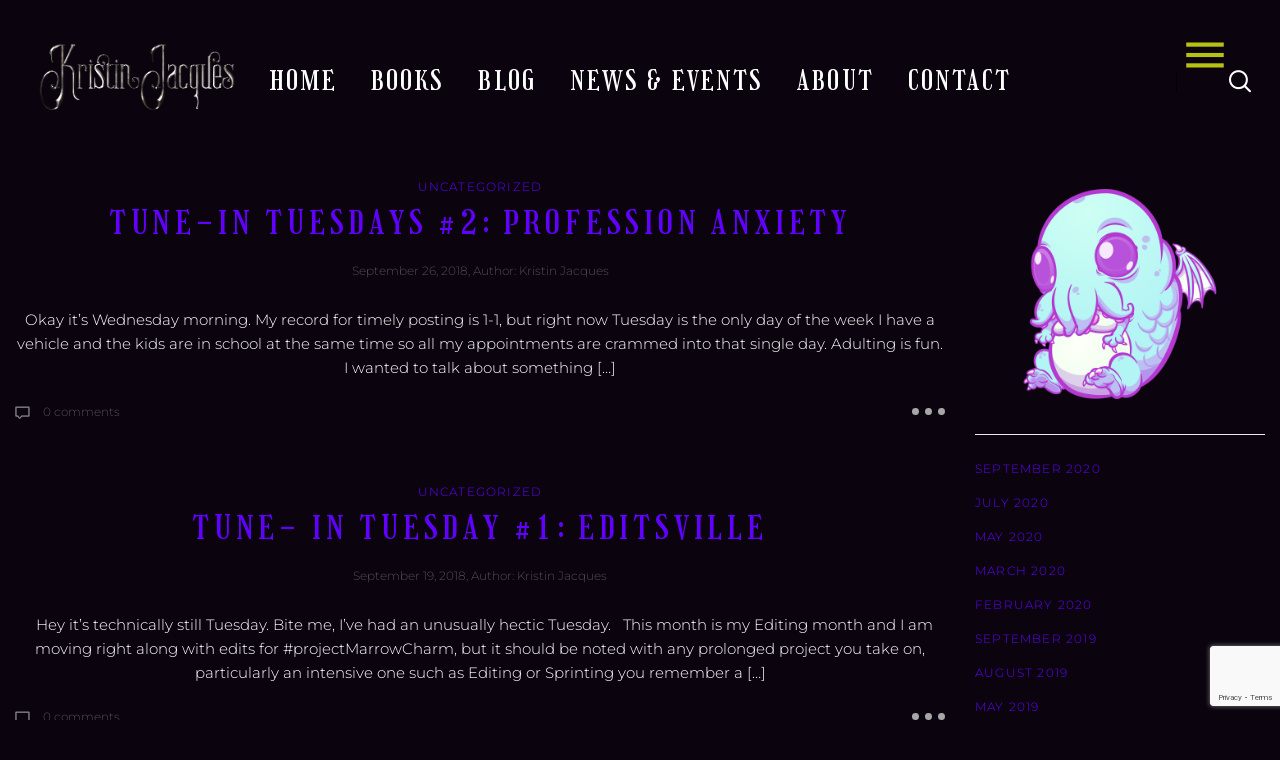

--- FILE ---
content_type: text/html; charset=UTF-8
request_url: https://www.kristinjacques.com/2018/09/
body_size: 24491
content:
<!DOCTYPE html>
<html lang="en-US">
<head>
	<meta charset="UTF-8">
    <meta name="description" content="Broken monsters, hopeful hearts.">

    <!-- Mobile Specific Meta -->
    <meta name="viewport" content="width=device-width, initial-scale=1, maximum-scale=1" />

     <!-- Pingbacks -->
	<link rel="pingback" href="https://www.kristinjacques.com/xmlrpc.php">
	<title>September 2018 &#8211; Kristin Jacques, Author</title>
<meta name='robots' content='max-image-preview:large' />
<link rel='dns-prefetch' href='//ws.sharethis.com' />
<link rel='dns-prefetch' href='//fonts.googleapis.com' />
<link href='https://fonts.gstatic.com' crossorigin rel='preconnect' />
<link rel="alternate" type="application/rss+xml" title="Kristin Jacques, Author &raquo; Feed" href="https://www.kristinjacques.com/feed/" />
<link rel="alternate" type="application/rss+xml" title="Kristin Jacques, Author &raquo; Comments Feed" href="https://www.kristinjacques.com/comments/feed/" />
<style id='wp-img-auto-sizes-contain-inline-css' type='text/css'>
img:is([sizes=auto i],[sizes^="auto," i]){contain-intrinsic-size:3000px 1500px}
/*# sourceURL=wp-img-auto-sizes-contain-inline-css */
</style>
<style id='wp-emoji-styles-inline-css' type='text/css'>

	img.wp-smiley, img.emoji {
		display: inline !important;
		border: none !important;
		box-shadow: none !important;
		height: 1em !important;
		width: 1em !important;
		margin: 0 0.07em !important;
		vertical-align: -0.1em !important;
		background: none !important;
		padding: 0 !important;
	}
/*# sourceURL=wp-emoji-styles-inline-css */
</style>
<style id='wp-block-library-inline-css' type='text/css'>
:root{--wp-block-synced-color:#7a00df;--wp-block-synced-color--rgb:122,0,223;--wp-bound-block-color:var(--wp-block-synced-color);--wp-editor-canvas-background:#ddd;--wp-admin-theme-color:#007cba;--wp-admin-theme-color--rgb:0,124,186;--wp-admin-theme-color-darker-10:#006ba1;--wp-admin-theme-color-darker-10--rgb:0,107,160.5;--wp-admin-theme-color-darker-20:#005a87;--wp-admin-theme-color-darker-20--rgb:0,90,135;--wp-admin-border-width-focus:2px}@media (min-resolution:192dpi){:root{--wp-admin-border-width-focus:1.5px}}.wp-element-button{cursor:pointer}:root .has-very-light-gray-background-color{background-color:#eee}:root .has-very-dark-gray-background-color{background-color:#313131}:root .has-very-light-gray-color{color:#eee}:root .has-very-dark-gray-color{color:#313131}:root .has-vivid-green-cyan-to-vivid-cyan-blue-gradient-background{background:linear-gradient(135deg,#00d084,#0693e3)}:root .has-purple-crush-gradient-background{background:linear-gradient(135deg,#34e2e4,#4721fb 50%,#ab1dfe)}:root .has-hazy-dawn-gradient-background{background:linear-gradient(135deg,#faaca8,#dad0ec)}:root .has-subdued-olive-gradient-background{background:linear-gradient(135deg,#fafae1,#67a671)}:root .has-atomic-cream-gradient-background{background:linear-gradient(135deg,#fdd79a,#004a59)}:root .has-nightshade-gradient-background{background:linear-gradient(135deg,#330968,#31cdcf)}:root .has-midnight-gradient-background{background:linear-gradient(135deg,#020381,#2874fc)}:root{--wp--preset--font-size--normal:16px;--wp--preset--font-size--huge:42px}.has-regular-font-size{font-size:1em}.has-larger-font-size{font-size:2.625em}.has-normal-font-size{font-size:var(--wp--preset--font-size--normal)}.has-huge-font-size{font-size:var(--wp--preset--font-size--huge)}.has-text-align-center{text-align:center}.has-text-align-left{text-align:left}.has-text-align-right{text-align:right}.has-fit-text{white-space:nowrap!important}#end-resizable-editor-section{display:none}.aligncenter{clear:both}.items-justified-left{justify-content:flex-start}.items-justified-center{justify-content:center}.items-justified-right{justify-content:flex-end}.items-justified-space-between{justify-content:space-between}.screen-reader-text{border:0;clip-path:inset(50%);height:1px;margin:-1px;overflow:hidden;padding:0;position:absolute;width:1px;word-wrap:normal!important}.screen-reader-text:focus{background-color:#ddd;clip-path:none;color:#444;display:block;font-size:1em;height:auto;left:5px;line-height:normal;padding:15px 23px 14px;text-decoration:none;top:5px;width:auto;z-index:100000}html :where(.has-border-color){border-style:solid}html :where([style*=border-top-color]){border-top-style:solid}html :where([style*=border-right-color]){border-right-style:solid}html :where([style*=border-bottom-color]){border-bottom-style:solid}html :where([style*=border-left-color]){border-left-style:solid}html :where([style*=border-width]){border-style:solid}html :where([style*=border-top-width]){border-top-style:solid}html :where([style*=border-right-width]){border-right-style:solid}html :where([style*=border-bottom-width]){border-bottom-style:solid}html :where([style*=border-left-width]){border-left-style:solid}html :where(img[class*=wp-image-]){height:auto;max-width:100%}:where(figure){margin:0 0 1em}html :where(.is-position-sticky){--wp-admin--admin-bar--position-offset:var(--wp-admin--admin-bar--height,0px)}@media screen and (max-width:600px){html :where(.is-position-sticky){--wp-admin--admin-bar--position-offset:0px}}

/*# sourceURL=wp-block-library-inline-css */
</style><style id='wp-block-archives-inline-css' type='text/css'>
.wp-block-archives{box-sizing:border-box}.wp-block-archives-dropdown label{display:block}
/*# sourceURL=https://www.kristinjacques.com/wp-includes/blocks/archives/style.min.css */
</style>
<style id='wp-block-image-inline-css' type='text/css'>
.wp-block-image>a,.wp-block-image>figure>a{display:inline-block}.wp-block-image img{box-sizing:border-box;height:auto;max-width:100%;vertical-align:bottom}@media not (prefers-reduced-motion){.wp-block-image img.hide{visibility:hidden}.wp-block-image img.show{animation:show-content-image .4s}}.wp-block-image[style*=border-radius] img,.wp-block-image[style*=border-radius]>a{border-radius:inherit}.wp-block-image.has-custom-border img{box-sizing:border-box}.wp-block-image.aligncenter{text-align:center}.wp-block-image.alignfull>a,.wp-block-image.alignwide>a{width:100%}.wp-block-image.alignfull img,.wp-block-image.alignwide img{height:auto;width:100%}.wp-block-image .aligncenter,.wp-block-image .alignleft,.wp-block-image .alignright,.wp-block-image.aligncenter,.wp-block-image.alignleft,.wp-block-image.alignright{display:table}.wp-block-image .aligncenter>figcaption,.wp-block-image .alignleft>figcaption,.wp-block-image .alignright>figcaption,.wp-block-image.aligncenter>figcaption,.wp-block-image.alignleft>figcaption,.wp-block-image.alignright>figcaption{caption-side:bottom;display:table-caption}.wp-block-image .alignleft{float:left;margin:.5em 1em .5em 0}.wp-block-image .alignright{float:right;margin:.5em 0 .5em 1em}.wp-block-image .aligncenter{margin-left:auto;margin-right:auto}.wp-block-image :where(figcaption){margin-bottom:1em;margin-top:.5em}.wp-block-image.is-style-circle-mask img{border-radius:9999px}@supports ((-webkit-mask-image:none) or (mask-image:none)) or (-webkit-mask-image:none){.wp-block-image.is-style-circle-mask img{border-radius:0;-webkit-mask-image:url('data:image/svg+xml;utf8,<svg viewBox="0 0 100 100" xmlns="http://www.w3.org/2000/svg"><circle cx="50" cy="50" r="50"/></svg>');mask-image:url('data:image/svg+xml;utf8,<svg viewBox="0 0 100 100" xmlns="http://www.w3.org/2000/svg"><circle cx="50" cy="50" r="50"/></svg>');mask-mode:alpha;-webkit-mask-position:center;mask-position:center;-webkit-mask-repeat:no-repeat;mask-repeat:no-repeat;-webkit-mask-size:contain;mask-size:contain}}:root :where(.wp-block-image.is-style-rounded img,.wp-block-image .is-style-rounded img){border-radius:9999px}.wp-block-image figure{margin:0}.wp-lightbox-container{display:flex;flex-direction:column;position:relative}.wp-lightbox-container img{cursor:zoom-in}.wp-lightbox-container img:hover+button{opacity:1}.wp-lightbox-container button{align-items:center;backdrop-filter:blur(16px) saturate(180%);background-color:#5a5a5a40;border:none;border-radius:4px;cursor:zoom-in;display:flex;height:20px;justify-content:center;opacity:0;padding:0;position:absolute;right:16px;text-align:center;top:16px;width:20px;z-index:100}@media not (prefers-reduced-motion){.wp-lightbox-container button{transition:opacity .2s ease}}.wp-lightbox-container button:focus-visible{outline:3px auto #5a5a5a40;outline:3px auto -webkit-focus-ring-color;outline-offset:3px}.wp-lightbox-container button:hover{cursor:pointer;opacity:1}.wp-lightbox-container button:focus{opacity:1}.wp-lightbox-container button:focus,.wp-lightbox-container button:hover,.wp-lightbox-container button:not(:hover):not(:active):not(.has-background){background-color:#5a5a5a40;border:none}.wp-lightbox-overlay{box-sizing:border-box;cursor:zoom-out;height:100vh;left:0;overflow:hidden;position:fixed;top:0;visibility:hidden;width:100%;z-index:100000}.wp-lightbox-overlay .close-button{align-items:center;cursor:pointer;display:flex;justify-content:center;min-height:40px;min-width:40px;padding:0;position:absolute;right:calc(env(safe-area-inset-right) + 16px);top:calc(env(safe-area-inset-top) + 16px);z-index:5000000}.wp-lightbox-overlay .close-button:focus,.wp-lightbox-overlay .close-button:hover,.wp-lightbox-overlay .close-button:not(:hover):not(:active):not(.has-background){background:none;border:none}.wp-lightbox-overlay .lightbox-image-container{height:var(--wp--lightbox-container-height);left:50%;overflow:hidden;position:absolute;top:50%;transform:translate(-50%,-50%);transform-origin:top left;width:var(--wp--lightbox-container-width);z-index:9999999999}.wp-lightbox-overlay .wp-block-image{align-items:center;box-sizing:border-box;display:flex;height:100%;justify-content:center;margin:0;position:relative;transform-origin:0 0;width:100%;z-index:3000000}.wp-lightbox-overlay .wp-block-image img{height:var(--wp--lightbox-image-height);min-height:var(--wp--lightbox-image-height);min-width:var(--wp--lightbox-image-width);width:var(--wp--lightbox-image-width)}.wp-lightbox-overlay .wp-block-image figcaption{display:none}.wp-lightbox-overlay button{background:none;border:none}.wp-lightbox-overlay .scrim{background-color:#fff;height:100%;opacity:.9;position:absolute;width:100%;z-index:2000000}.wp-lightbox-overlay.active{visibility:visible}@media not (prefers-reduced-motion){.wp-lightbox-overlay.active{animation:turn-on-visibility .25s both}.wp-lightbox-overlay.active img{animation:turn-on-visibility .35s both}.wp-lightbox-overlay.show-closing-animation:not(.active){animation:turn-off-visibility .35s both}.wp-lightbox-overlay.show-closing-animation:not(.active) img{animation:turn-off-visibility .25s both}.wp-lightbox-overlay.zoom.active{animation:none;opacity:1;visibility:visible}.wp-lightbox-overlay.zoom.active .lightbox-image-container{animation:lightbox-zoom-in .4s}.wp-lightbox-overlay.zoom.active .lightbox-image-container img{animation:none}.wp-lightbox-overlay.zoom.active .scrim{animation:turn-on-visibility .4s forwards}.wp-lightbox-overlay.zoom.show-closing-animation:not(.active){animation:none}.wp-lightbox-overlay.zoom.show-closing-animation:not(.active) .lightbox-image-container{animation:lightbox-zoom-out .4s}.wp-lightbox-overlay.zoom.show-closing-animation:not(.active) .lightbox-image-container img{animation:none}.wp-lightbox-overlay.zoom.show-closing-animation:not(.active) .scrim{animation:turn-off-visibility .4s forwards}}@keyframes show-content-image{0%{visibility:hidden}99%{visibility:hidden}to{visibility:visible}}@keyframes turn-on-visibility{0%{opacity:0}to{opacity:1}}@keyframes turn-off-visibility{0%{opacity:1;visibility:visible}99%{opacity:0;visibility:visible}to{opacity:0;visibility:hidden}}@keyframes lightbox-zoom-in{0%{transform:translate(calc((-100vw + var(--wp--lightbox-scrollbar-width))/2 + var(--wp--lightbox-initial-left-position)),calc(-50vh + var(--wp--lightbox-initial-top-position))) scale(var(--wp--lightbox-scale))}to{transform:translate(-50%,-50%) scale(1)}}@keyframes lightbox-zoom-out{0%{transform:translate(-50%,-50%) scale(1);visibility:visible}99%{visibility:visible}to{transform:translate(calc((-100vw + var(--wp--lightbox-scrollbar-width))/2 + var(--wp--lightbox-initial-left-position)),calc(-50vh + var(--wp--lightbox-initial-top-position))) scale(var(--wp--lightbox-scale));visibility:hidden}}
/*# sourceURL=https://www.kristinjacques.com/wp-includes/blocks/image/style.min.css */
</style>
<style id='global-styles-inline-css' type='text/css'>
:root{--wp--preset--aspect-ratio--square: 1;--wp--preset--aspect-ratio--4-3: 4/3;--wp--preset--aspect-ratio--3-4: 3/4;--wp--preset--aspect-ratio--3-2: 3/2;--wp--preset--aspect-ratio--2-3: 2/3;--wp--preset--aspect-ratio--16-9: 16/9;--wp--preset--aspect-ratio--9-16: 9/16;--wp--preset--color--black: #000000;--wp--preset--color--cyan-bluish-gray: #abb8c3;--wp--preset--color--white: #ffffff;--wp--preset--color--pale-pink: #f78da7;--wp--preset--color--vivid-red: #cf2e2e;--wp--preset--color--luminous-vivid-orange: #ff6900;--wp--preset--color--luminous-vivid-amber: #fcb900;--wp--preset--color--light-green-cyan: #7bdcb5;--wp--preset--color--vivid-green-cyan: #00d084;--wp--preset--color--pale-cyan-blue: #8ed1fc;--wp--preset--color--vivid-cyan-blue: #0693e3;--wp--preset--color--vivid-purple: #9b51e0;--wp--preset--gradient--vivid-cyan-blue-to-vivid-purple: linear-gradient(135deg,rgb(6,147,227) 0%,rgb(155,81,224) 100%);--wp--preset--gradient--light-green-cyan-to-vivid-green-cyan: linear-gradient(135deg,rgb(122,220,180) 0%,rgb(0,208,130) 100%);--wp--preset--gradient--luminous-vivid-amber-to-luminous-vivid-orange: linear-gradient(135deg,rgb(252,185,0) 0%,rgb(255,105,0) 100%);--wp--preset--gradient--luminous-vivid-orange-to-vivid-red: linear-gradient(135deg,rgb(255,105,0) 0%,rgb(207,46,46) 100%);--wp--preset--gradient--very-light-gray-to-cyan-bluish-gray: linear-gradient(135deg,rgb(238,238,238) 0%,rgb(169,184,195) 100%);--wp--preset--gradient--cool-to-warm-spectrum: linear-gradient(135deg,rgb(74,234,220) 0%,rgb(151,120,209) 20%,rgb(207,42,186) 40%,rgb(238,44,130) 60%,rgb(251,105,98) 80%,rgb(254,248,76) 100%);--wp--preset--gradient--blush-light-purple: linear-gradient(135deg,rgb(255,206,236) 0%,rgb(152,150,240) 100%);--wp--preset--gradient--blush-bordeaux: linear-gradient(135deg,rgb(254,205,165) 0%,rgb(254,45,45) 50%,rgb(107,0,62) 100%);--wp--preset--gradient--luminous-dusk: linear-gradient(135deg,rgb(255,203,112) 0%,rgb(199,81,192) 50%,rgb(65,88,208) 100%);--wp--preset--gradient--pale-ocean: linear-gradient(135deg,rgb(255,245,203) 0%,rgb(182,227,212) 50%,rgb(51,167,181) 100%);--wp--preset--gradient--electric-grass: linear-gradient(135deg,rgb(202,248,128) 0%,rgb(113,206,126) 100%);--wp--preset--gradient--midnight: linear-gradient(135deg,rgb(2,3,129) 0%,rgb(40,116,252) 100%);--wp--preset--font-size--small: 13px;--wp--preset--font-size--medium: 20px;--wp--preset--font-size--large: 36px;--wp--preset--font-size--x-large: 42px;--wp--preset--font-family--montserrat: Montserrat;--wp--preset--font-family--girassol: Girassol;--wp--preset--spacing--20: 0.44rem;--wp--preset--spacing--30: 0.67rem;--wp--preset--spacing--40: 1rem;--wp--preset--spacing--50: 1.5rem;--wp--preset--spacing--60: 2.25rem;--wp--preset--spacing--70: 3.38rem;--wp--preset--spacing--80: 5.06rem;--wp--preset--shadow--natural: 6px 6px 9px rgba(0, 0, 0, 0.2);--wp--preset--shadow--deep: 12px 12px 50px rgba(0, 0, 0, 0.4);--wp--preset--shadow--sharp: 6px 6px 0px rgba(0, 0, 0, 0.2);--wp--preset--shadow--outlined: 6px 6px 0px -3px rgb(255, 255, 255), 6px 6px rgb(0, 0, 0);--wp--preset--shadow--crisp: 6px 6px 0px rgb(0, 0, 0);}:where(.is-layout-flex){gap: 0.5em;}:where(.is-layout-grid){gap: 0.5em;}body .is-layout-flex{display: flex;}.is-layout-flex{flex-wrap: wrap;align-items: center;}.is-layout-flex > :is(*, div){margin: 0;}body .is-layout-grid{display: grid;}.is-layout-grid > :is(*, div){margin: 0;}:where(.wp-block-columns.is-layout-flex){gap: 2em;}:where(.wp-block-columns.is-layout-grid){gap: 2em;}:where(.wp-block-post-template.is-layout-flex){gap: 1.25em;}:where(.wp-block-post-template.is-layout-grid){gap: 1.25em;}.has-black-color{color: var(--wp--preset--color--black) !important;}.has-cyan-bluish-gray-color{color: var(--wp--preset--color--cyan-bluish-gray) !important;}.has-white-color{color: var(--wp--preset--color--white) !important;}.has-pale-pink-color{color: var(--wp--preset--color--pale-pink) !important;}.has-vivid-red-color{color: var(--wp--preset--color--vivid-red) !important;}.has-luminous-vivid-orange-color{color: var(--wp--preset--color--luminous-vivid-orange) !important;}.has-luminous-vivid-amber-color{color: var(--wp--preset--color--luminous-vivid-amber) !important;}.has-light-green-cyan-color{color: var(--wp--preset--color--light-green-cyan) !important;}.has-vivid-green-cyan-color{color: var(--wp--preset--color--vivid-green-cyan) !important;}.has-pale-cyan-blue-color{color: var(--wp--preset--color--pale-cyan-blue) !important;}.has-vivid-cyan-blue-color{color: var(--wp--preset--color--vivid-cyan-blue) !important;}.has-vivid-purple-color{color: var(--wp--preset--color--vivid-purple) !important;}.has-black-background-color{background-color: var(--wp--preset--color--black) !important;}.has-cyan-bluish-gray-background-color{background-color: var(--wp--preset--color--cyan-bluish-gray) !important;}.has-white-background-color{background-color: var(--wp--preset--color--white) !important;}.has-pale-pink-background-color{background-color: var(--wp--preset--color--pale-pink) !important;}.has-vivid-red-background-color{background-color: var(--wp--preset--color--vivid-red) !important;}.has-luminous-vivid-orange-background-color{background-color: var(--wp--preset--color--luminous-vivid-orange) !important;}.has-luminous-vivid-amber-background-color{background-color: var(--wp--preset--color--luminous-vivid-amber) !important;}.has-light-green-cyan-background-color{background-color: var(--wp--preset--color--light-green-cyan) !important;}.has-vivid-green-cyan-background-color{background-color: var(--wp--preset--color--vivid-green-cyan) !important;}.has-pale-cyan-blue-background-color{background-color: var(--wp--preset--color--pale-cyan-blue) !important;}.has-vivid-cyan-blue-background-color{background-color: var(--wp--preset--color--vivid-cyan-blue) !important;}.has-vivid-purple-background-color{background-color: var(--wp--preset--color--vivid-purple) !important;}.has-black-border-color{border-color: var(--wp--preset--color--black) !important;}.has-cyan-bluish-gray-border-color{border-color: var(--wp--preset--color--cyan-bluish-gray) !important;}.has-white-border-color{border-color: var(--wp--preset--color--white) !important;}.has-pale-pink-border-color{border-color: var(--wp--preset--color--pale-pink) !important;}.has-vivid-red-border-color{border-color: var(--wp--preset--color--vivid-red) !important;}.has-luminous-vivid-orange-border-color{border-color: var(--wp--preset--color--luminous-vivid-orange) !important;}.has-luminous-vivid-amber-border-color{border-color: var(--wp--preset--color--luminous-vivid-amber) !important;}.has-light-green-cyan-border-color{border-color: var(--wp--preset--color--light-green-cyan) !important;}.has-vivid-green-cyan-border-color{border-color: var(--wp--preset--color--vivid-green-cyan) !important;}.has-pale-cyan-blue-border-color{border-color: var(--wp--preset--color--pale-cyan-blue) !important;}.has-vivid-cyan-blue-border-color{border-color: var(--wp--preset--color--vivid-cyan-blue) !important;}.has-vivid-purple-border-color{border-color: var(--wp--preset--color--vivid-purple) !important;}.has-vivid-cyan-blue-to-vivid-purple-gradient-background{background: var(--wp--preset--gradient--vivid-cyan-blue-to-vivid-purple) !important;}.has-light-green-cyan-to-vivid-green-cyan-gradient-background{background: var(--wp--preset--gradient--light-green-cyan-to-vivid-green-cyan) !important;}.has-luminous-vivid-amber-to-luminous-vivid-orange-gradient-background{background: var(--wp--preset--gradient--luminous-vivid-amber-to-luminous-vivid-orange) !important;}.has-luminous-vivid-orange-to-vivid-red-gradient-background{background: var(--wp--preset--gradient--luminous-vivid-orange-to-vivid-red) !important;}.has-very-light-gray-to-cyan-bluish-gray-gradient-background{background: var(--wp--preset--gradient--very-light-gray-to-cyan-bluish-gray) !important;}.has-cool-to-warm-spectrum-gradient-background{background: var(--wp--preset--gradient--cool-to-warm-spectrum) !important;}.has-blush-light-purple-gradient-background{background: var(--wp--preset--gradient--blush-light-purple) !important;}.has-blush-bordeaux-gradient-background{background: var(--wp--preset--gradient--blush-bordeaux) !important;}.has-luminous-dusk-gradient-background{background: var(--wp--preset--gradient--luminous-dusk) !important;}.has-pale-ocean-gradient-background{background: var(--wp--preset--gradient--pale-ocean) !important;}.has-electric-grass-gradient-background{background: var(--wp--preset--gradient--electric-grass) !important;}.has-midnight-gradient-background{background: var(--wp--preset--gradient--midnight) !important;}.has-small-font-size{font-size: var(--wp--preset--font-size--small) !important;}.has-medium-font-size{font-size: var(--wp--preset--font-size--medium) !important;}.has-large-font-size{font-size: var(--wp--preset--font-size--large) !important;}.has-x-large-font-size{font-size: var(--wp--preset--font-size--x-large) !important;}.has-montserrat-font-family{font-family: var(--wp--preset--font-family--montserrat) !important;}.has-girassol-font-family{font-family: var(--wp--preset--font-family--girassol) !important;}
/*# sourceURL=global-styles-inline-css */
</style>

<style id='classic-theme-styles-inline-css' type='text/css'>
/*! This file is auto-generated */
.wp-block-button__link{color:#fff;background-color:#32373c;border-radius:9999px;box-shadow:none;text-decoration:none;padding:calc(.667em + 2px) calc(1.333em + 2px);font-size:1.125em}.wp-block-file__button{background:#32373c;color:#fff;text-decoration:none}
/*# sourceURL=/wp-includes/css/classic-themes.min.css */
</style>
<link rel='stylesheet' id='cf7-style-frontend-style-css' href='https://www.kristinjacques.com/wp-content/plugins/contact-form-7-style/css/frontend.css?ver=3.1.9' type='text/css' media='all' />
<link rel='stylesheet' id='cf7-style-responsive-style-css' href='https://www.kristinjacques.com/wp-content/plugins/contact-form-7-style/css/responsive.css?ver=3.1.9' type='text/css' media='all' />
<link rel='stylesheet' id='contact-form-7-css' href='https://www.kristinjacques.com/wp-content/plugins/contact-form-7/includes/css/styles.css?ver=6.1.4' type='text/css' media='all' />
<link rel='stylesheet' id='mailerlite_forms.css-css' href='https://www.kristinjacques.com/wp-content/plugins/official-mailerlite-sign-up-forms/assets/css/mailerlite_forms.css?ver=1.7.14' type='text/css' media='all' />
<link rel='stylesheet' id='tt-base-font381861383-css' href='//fonts.googleapis.com/css?family=Montserrat%3A400%2C700&#038;ver=6.9' type='text/css' media='all' />
<link rel='stylesheet' id='tt-custom-font-Montserrat-css' href='//fonts.googleapis.com/css?family=Montserrat&#038;ver=6.9' type='text/css' media='all' />
<link rel='stylesheet' id='tt-bootstrap.css-css' href='https://www.kristinjacques.com/wp-content/themes/montblanc/css/bootstrap.css?ver=6.9' type='text/css' media='all' />
<link rel='stylesheet' id='tt-font-awesome.css-css' href='https://www.kristinjacques.com/wp-content/themes/montblanc/css/font-awesome.css?ver=6.9' type='text/css' media='all' />
<link rel='stylesheet' id='tt-icomoon.css-css' href='https://www.kristinjacques.com/wp-content/themes/montblanc/css/icomoon.css?ver=6.9' type='text/css' media='all' />
<link rel='stylesheet' id='tt-main-style-css' href='https://www.kristinjacques.com/wp-content/themes/montblanc/css/screen.css?ver=6.9' type='text/css' media='all' />
<style id='tt-main-style-inline-css' type='text/css'>
body {background-color: #0b040f; }
        .main-header {
            background-color: #0b040f !important;
        }


        @media (max-width: 1200px) {
            .main-header .main-nav {
                background: #29222d;
            }

            .main-header .main-nav ul li a:hover {
                background:  #0b040f;
            }
        }

        .main-header .right-block-inner:before,
        .main-nav ul li.menu-item-has-children > ul li a:after,
        .main-nav ul li.menu-item-has-children > ul:before {
            background: #000000;
        }

        .main-nav ul li.menu-item-has-children > a:after {
            border-color: #000000 transparent transparent transparent;
        }

        .main-nav ul li.menu-item-has-children > ul,
        .main-header .shopping-cart-wrapper .cart-items-wrapper,
        .main-search-form {
            background: #29222d;
        }

        .main-header .shopping-cart-wrapper .cart-items-wrapper {
            border-color: #29222d;
        }
    
        .main-header.bottom .shopping-cart-wrapper .cart-toggle i, .main-header.solid .shopping-cart-wrapper .cart-toggle i,
        .main-header.bottom .search-form-toggle i, .main-header.solid .search-form-toggle i,
        .main-header.bottom .main-nav ul li a, .main-header.solid .main-nav ul li a,
        .main-header.bottom .user-profile-block .profile-block-toggle, .main-header.solid .user-profile-block .profile-block-toggle, .main-header.bottom .user-profile-block .profile-block-logged, .main-header.solid .user-profile-block .profile-block-logged, .main-header.solid .mobile-menu-toggle, .main-header.bottom .mobile-menu-toggle {
             color: #ffffff;
        }

    
        footer {
            background: #0b040f;
        }
    
        footer,
        footer .widget .widget-title,
        footer .widget .widget-title:before,
        .widget.social-widget ul li a,
        .widget.social-widget ul li a:hover i,
        .widget p {
            color: #ffffff !important;
        }
    
        a:hover,
        .header-profile-form .close-form-btn:hover,
        .header-profile-form .forgot-password:hover,
        .header-profile-form .register-link a:hover,
        .main-header .search-form-toggle i:hover,
        .main-header .shopping-cart-wrapper .cart-toggle:hover i,
        .main-header .shopping-cart-wrapper.active .cart-toggle i,
        .main-header.bottom .shopping-cart-wrapper .cart-toggle i:hover,
        .main-header.solid .shopping-cart-wrapper .cart-toggle i:hover,
        .main-nav ul li a:hover,
        .main-header.bottom .main-nav ul li a:hover,
        .main-header.solid .main-nav ul li a:hover,
        .main-nav ul li.menu-item-has-children > ul li a:hover,
        .main-nav ul li.current-menu-item a,
        .main-nav ul li.menu-item-has-children:hover > a,
        .main-header .user-profile-block .profile-block-toggle:hover i,
        .main-header .user-profile-block .profile-block-logged:hover i,
        .mobile-menu-toggle:hover i,
        .widget.widget-about .social li a:hover,
        .widget .tagcloud a:hover,
        .isotope-filters.dark ul li a:hover,
        .isotope-filters.dark ul li a.current,
        .single-portfolio-wrapper .share-block li a:hover i,
        .team-member.small .social li a:hover,
        .single-blog-post .description blockquote:before,
        .single-blog-post .post-footer .share-block li a:hover i,
        section .comments-list .comment .comment-body .comment-reply-link:hover,
        .coupon-line input:focus + button,
        .coupon-line button:hover,
        .account-wrapper .products-table tbody td.order a,
        .account-wrapper .address-block p a,
        .woocommerce-account .woocommerce-MyAccount-navigation ul li.is-active,
        .widget.woocommerce .product_list_widget li a:hover .product-title,
        .widget.woocommerce .product_list_widget li a:hover,
        .widget.woocommerce .widget_shopping_cart_content .product_list_widget li a:hover {
            color: #6100ff;
        }

        .btn.brown,
        .btn-2:hover,
        .main-search-form,
        .subscribe-form .input-line button:hover,
        .main-nav ul li.menu-item-has-children > ul:before,
        .blog-post-q .post-footer .read-more:hover span,
        .blog-post-q .post-footer .read-more:hover:before,
        .blog-post-q .post-footer .read-more:hover:after,
        .woocommerce .widget.widget_price_filter .price_slider_amount .button,
        .account-wrapper .products-table tbody td.status .view-btn:hover {
            background: #6100ff;
        }

        .header-profile-form,
        .header-profile-form .input-line .form-input:focus,
        .contact-form .form-input:focus,
        .subscribe-form .input-line input:focus,
        .main-header .shopping-cart-wrapper .cart-items-wrapper,
        .widget.widget-about .social li a:hover,
        .single-portfolio-wrapper .share-block li a:hover i,
        .single-blog-post .description blockquote,
        .single-blog-post .post-footer .share-block li a:hover i,
        .coupon-line input[type="text"]:focus  {
            border-color: #6100ff;
        }

        .main-nav ul li.menu-item-has-children:hover > a:after {
            border-color: #6100ff transparent transparent transparent;
        }
    body, body p, body ul, body ol {color: #ffffff !important;}body, body p, body ul, body ol {font-family: Montserrat !important;}a {color: #6100ff;}a {font-family: Montserrat;}h1, h2, h3, h4, h5, h6 {color: #b7c114;}h1, h2, h3, h4, h5, h6 {font-family: Montserrat;}
/*# sourceURL=tt-main-style-inline-css */
</style>
<link rel='stylesheet' id='tt-theme-style-css' href='https://www.kristinjacques.com/wp-content/themes/montblanc/style.css?ver=6.9' type='text/css' media='all' />
<link rel='stylesheet' id='goodrds_css-css' href='https://www.kristinjacques.com/wp-content/plugins/display-good-reads-books/goodrds.css?ver=1582504229' type='text/css' media='all' />
<script type="text/javascript" id="jquery-core-js-extra">
/* <![CDATA[ */
var tesla_ajax = {"url":"https://www.kristinjacques.com/wp-admin/admin-ajax.php","nonce":"475d1936c4"};
tesla_ajax.actions = {tt_portfolio:{},
testimonials:{},
};
//# sourceURL=jquery-core-js-extra
/* ]]> */
</script>
<script type="text/javascript" src="https://www.kristinjacques.com/wp-includes/js/jquery/jquery.min.js?ver=3.7.1" id="jquery-core-js"></script>
<script type="text/javascript" src="https://www.kristinjacques.com/wp-includes/js/jquery/jquery-migrate.min.js?ver=3.4.1" id="jquery-migrate-js"></script>
<script type="text/javascript" src="//www.kristinjacques.com/wp-content/plugins/revslider/sr6/assets/js/rbtools.min.js?ver=6.7.1" async id="tp-tools-js"></script>
<script type="text/javascript" src="//www.kristinjacques.com/wp-content/plugins/revslider/sr6/assets/js/rs6.min.js?ver=6.7.1" async id="revmin-js"></script>
<script type="text/javascript" src="https://www.kristinjacques.com/wp-content/themes/montblanc/tesla_framework/static/js/holder.js" id="tesla-image-holder-js"></script>
<script id='st_insights_js' type="text/javascript" src="https://ws.sharethis.com/button/st_insights.js?publisher=eba0f3ba-f9ab-408c-bc68-c28af5afe749&amp;product=feather&amp;ver=1762910127" id="feather-sharethis-js"></script>
<link rel="https://api.w.org/" href="https://www.kristinjacques.com/wp-json/" /><link rel="EditURI" type="application/rsd+xml" title="RSD" href="https://www.kristinjacques.com/xmlrpc.php?rsd" />
<meta name="generator" content="WordPress 6.9" />
        <!-- MailerLite Universal -->
        <script>
            (function(w,d,e,u,f,l,n){w[f]=w[f]||function(){(w[f].q=w[f].q||[])
                .push(arguments);},l=d.createElement(e),l.async=1,l.src=u,
                n=d.getElementsByTagName(e)[0],n.parentNode.insertBefore(l,n);})
            (window,document,'script','https://assets.mailerlite.com/js/universal.js','ml');
            ml('account', '1001103');
            ml('enablePopups', true);
        </script>
        <!-- End MailerLite Universal -->
        <link rel="apple-touch-icon" sizes="180x180" href="/wp-content/uploads/fbrfg/apple-touch-icon.png">
<link rel="icon" type="image/png" sizes="32x32" href="/wp-content/uploads/fbrfg/favicon-32x32.png">
<link rel="icon" type="image/png" sizes="16x16" href="/wp-content/uploads/fbrfg/favicon-16x16.png">
<link rel="manifest" href="/wp-content/uploads/fbrfg/site.webmanifest">
<link rel="mask-icon" href="/wp-content/uploads/fbrfg/safari-pinned-tab.svg" color="#a624cd">
<link rel="shortcut icon" href="/wp-content/uploads/fbrfg/favicon.ico">
<meta name="msapplication-TileColor" content="#9f00a7">
<meta name="msapplication-config" content="/wp-content/uploads/fbrfg/browserconfig.xml">
<meta name="theme-color" content="#ffffff"><script type="text/javascript">var ajaxurl = 'https://www.kristinjacques.com/wp-admin/admin-ajax.php';</script><link rel="icon" href="https://www.kristinjacques.com/wp-content/uploads/2020/02/cropped-baby_cthulhu_pastel-32x32.png" sizes="32x32" />
<link rel="icon" href="https://www.kristinjacques.com/wp-content/uploads/2020/02/cropped-baby_cthulhu_pastel-192x192.png" sizes="192x192" />
<link rel="apple-touch-icon" href="https://www.kristinjacques.com/wp-content/uploads/2020/02/cropped-baby_cthulhu_pastel-180x180.png" />
<meta name="msapplication-TileImage" content="https://www.kristinjacques.com/wp-content/uploads/2020/02/cropped-baby_cthulhu_pastel-270x270.png" />
<meta name="generator" content="Powered by Visual Composer - drag and drop page builder for WordPress."/>
<!--[if lte IE 9]><link rel="stylesheet" type="text/css" href="https://www.kristinjacques.com/wp-content/plugins/js_composer/assets/css/vc_lte_ie9.min.css" media="screen"><![endif]-->
<style class='cf7-style' media='screen' type='text/css'>

</style>

<style type="text/css"></style>
<meta name="generator" content="Powered by Slider Revolution 6.7.1 - responsive, Mobile-Friendly Slider Plugin for WordPress with comfortable drag and drop interface." />
<style>
.synved-social-resolution-single {
display: inline-block;
}
.synved-social-resolution-normal {
display: inline-block;
}
.synved-social-resolution-hidef {
display: none;
}

@media only screen and (min--moz-device-pixel-ratio: 2),
only screen and (-o-min-device-pixel-ratio: 2/1),
only screen and (-webkit-min-device-pixel-ratio: 2),
only screen and (min-device-pixel-ratio: 2),
only screen and (min-resolution: 2dppx),
only screen and (min-resolution: 192dpi) {
	.synved-social-resolution-normal {
	display: none;
	}
	.synved-social-resolution-hidef {
	display: inline-block;
	}
}
</style><link rel="icon" href="https://www.kristinjacques.com/wp-content/uploads/2020/02/cropped-baby_cthulhu_pastel-32x32.png" sizes="32x32" />
<link rel="icon" href="https://www.kristinjacques.com/wp-content/uploads/2020/02/cropped-baby_cthulhu_pastel-192x192.png" sizes="192x192" />
<link rel="apple-touch-icon" href="https://www.kristinjacques.com/wp-content/uploads/2020/02/cropped-baby_cthulhu_pastel-180x180.png" />
<meta name="msapplication-TileImage" content="https://www.kristinjacques.com/wp-content/uploads/2020/02/cropped-baby_cthulhu_pastel-270x270.png" />
<script>function setREVStartSize(e){
			//window.requestAnimationFrame(function() {
				window.RSIW = window.RSIW===undefined ? window.innerWidth : window.RSIW;
				window.RSIH = window.RSIH===undefined ? window.innerHeight : window.RSIH;
				try {
					var pw = document.getElementById(e.c).parentNode.offsetWidth,
						newh;
					pw = pw===0 || isNaN(pw) || (e.l=="fullwidth" || e.layout=="fullwidth") ? window.RSIW : pw;
					e.tabw = e.tabw===undefined ? 0 : parseInt(e.tabw);
					e.thumbw = e.thumbw===undefined ? 0 : parseInt(e.thumbw);
					e.tabh = e.tabh===undefined ? 0 : parseInt(e.tabh);
					e.thumbh = e.thumbh===undefined ? 0 : parseInt(e.thumbh);
					e.tabhide = e.tabhide===undefined ? 0 : parseInt(e.tabhide);
					e.thumbhide = e.thumbhide===undefined ? 0 : parseInt(e.thumbhide);
					e.mh = e.mh===undefined || e.mh=="" || e.mh==="auto" ? 0 : parseInt(e.mh,0);
					if(e.layout==="fullscreen" || e.l==="fullscreen")
						newh = Math.max(e.mh,window.RSIH);
					else{
						e.gw = Array.isArray(e.gw) ? e.gw : [e.gw];
						for (var i in e.rl) if (e.gw[i]===undefined || e.gw[i]===0) e.gw[i] = e.gw[i-1];
						e.gh = e.el===undefined || e.el==="" || (Array.isArray(e.el) && e.el.length==0)? e.gh : e.el;
						e.gh = Array.isArray(e.gh) ? e.gh : [e.gh];
						for (var i in e.rl) if (e.gh[i]===undefined || e.gh[i]===0) e.gh[i] = e.gh[i-1];
											
						var nl = new Array(e.rl.length),
							ix = 0,
							sl;
						e.tabw = e.tabhide>=pw ? 0 : e.tabw;
						e.thumbw = e.thumbhide>=pw ? 0 : e.thumbw;
						e.tabh = e.tabhide>=pw ? 0 : e.tabh;
						e.thumbh = e.thumbhide>=pw ? 0 : e.thumbh;
						for (var i in e.rl) nl[i] = e.rl[i]<window.RSIW ? 0 : e.rl[i];
						sl = nl[0];
						for (var i in nl) if (sl>nl[i] && nl[i]>0) { sl = nl[i]; ix=i;}
						var m = pw>(e.gw[ix]+e.tabw+e.thumbw) ? 1 : (pw-(e.tabw+e.thumbw)) / (e.gw[ix]);
						newh =  (e.gh[ix] * m) + (e.tabh + e.thumbh);
					}
					var el = document.getElementById(e.c);
					if (el!==null && el) el.style.height = newh+"px";
					el = document.getElementById(e.c+"_wrapper");
					if (el!==null && el) {
						el.style.height = newh+"px";
						el.style.display = "block";
					}
				} catch(e){
					console.log("Failure at Presize of Slider:" + e)
				}
			//});
		  };</script>
		<style type="text/css" id="wp-custom-css">
			.breadcrumbs {
    display: none;
}
.section-page-title {
    display: none;
}		</style>
		<noscript><style type="text/css"> .wpb_animate_when_almost_visible { opacity: 1; }</style></noscript>	<!-- Fonts Plugin CSS - https://fontsplugin.com/ -->
	<style>
		/* Cached: January 16, 2026 at 12:01am */
/* latin-ext */
@font-face {
  font-family: 'Girassol';
  font-style: normal;
  font-weight: 400;
  font-display: swap;
  src: url(https://fonts.gstatic.com/s/girassol/v24/JTUUjIo_-DK48laaNB9ExWt5zw.woff2) format('woff2');
  unicode-range: U+0100-02BA, U+02BD-02C5, U+02C7-02CC, U+02CE-02D7, U+02DD-02FF, U+0304, U+0308, U+0329, U+1D00-1DBF, U+1E00-1E9F, U+1EF2-1EFF, U+2020, U+20A0-20AB, U+20AD-20C0, U+2113, U+2C60-2C7F, U+A720-A7FF;
}
/* latin */
@font-face {
  font-family: 'Girassol';
  font-style: normal;
  font-weight: 400;
  font-display: swap;
  src: url(https://fonts.gstatic.com/s/girassol/v24/JTUUjIo_-DK48laaNB9KxWs.woff2) format('woff2');
  unicode-range: U+0000-00FF, U+0131, U+0152-0153, U+02BB-02BC, U+02C6, U+02DA, U+02DC, U+0304, U+0308, U+0329, U+2000-206F, U+20AC, U+2122, U+2191, U+2193, U+2212, U+2215, U+FEFF, U+FFFD;
}
/* cyrillic-ext */
@font-face {
  font-family: 'Montserrat';
  font-style: italic;
  font-weight: 100;
  font-display: swap;
  src: url(https://fonts.gstatic.com/s/montserrat/v31/JTUQjIg1_i6t8kCHKm459WxRxC7m0dJ9pQOik20.woff2) format('woff2');
  unicode-range: U+0460-052F, U+1C80-1C8A, U+20B4, U+2DE0-2DFF, U+A640-A69F, U+FE2E-FE2F;
}
/* cyrillic */
@font-face {
  font-family: 'Montserrat';
  font-style: italic;
  font-weight: 100;
  font-display: swap;
  src: url(https://fonts.gstatic.com/s/montserrat/v31/JTUQjIg1_i6t8kCHKm459WxRzS7m0dJ9pQOik20.woff2) format('woff2');
  unicode-range: U+0301, U+0400-045F, U+0490-0491, U+04B0-04B1, U+2116;
}
/* vietnamese */
@font-face {
  font-family: 'Montserrat';
  font-style: italic;
  font-weight: 100;
  font-display: swap;
  src: url(https://fonts.gstatic.com/s/montserrat/v31/JTUQjIg1_i6t8kCHKm459WxRxi7m0dJ9pQOik20.woff2) format('woff2');
  unicode-range: U+0102-0103, U+0110-0111, U+0128-0129, U+0168-0169, U+01A0-01A1, U+01AF-01B0, U+0300-0301, U+0303-0304, U+0308-0309, U+0323, U+0329, U+1EA0-1EF9, U+20AB;
}
/* latin-ext */
@font-face {
  font-family: 'Montserrat';
  font-style: italic;
  font-weight: 100;
  font-display: swap;
  src: url(https://fonts.gstatic.com/s/montserrat/v31/JTUQjIg1_i6t8kCHKm459WxRxy7m0dJ9pQOik20.woff2) format('woff2');
  unicode-range: U+0100-02BA, U+02BD-02C5, U+02C7-02CC, U+02CE-02D7, U+02DD-02FF, U+0304, U+0308, U+0329, U+1D00-1DBF, U+1E00-1E9F, U+1EF2-1EFF, U+2020, U+20A0-20AB, U+20AD-20C0, U+2113, U+2C60-2C7F, U+A720-A7FF;
}
/* latin */
@font-face {
  font-family: 'Montserrat';
  font-style: italic;
  font-weight: 100;
  font-display: swap;
  src: url(https://fonts.gstatic.com/s/montserrat/v31/JTUQjIg1_i6t8kCHKm459WxRyS7m0dJ9pQOi.woff2) format('woff2');
  unicode-range: U+0000-00FF, U+0131, U+0152-0153, U+02BB-02BC, U+02C6, U+02DA, U+02DC, U+0304, U+0308, U+0329, U+2000-206F, U+20AC, U+2122, U+2191, U+2193, U+2212, U+2215, U+FEFF, U+FFFD;
}
/* cyrillic-ext */
@font-face {
  font-family: 'Montserrat';
  font-style: italic;
  font-weight: 200;
  font-display: swap;
  src: url(https://fonts.gstatic.com/s/montserrat/v31/JTUQjIg1_i6t8kCHKm459WxRxC7m0dJ9pQOik20.woff2) format('woff2');
  unicode-range: U+0460-052F, U+1C80-1C8A, U+20B4, U+2DE0-2DFF, U+A640-A69F, U+FE2E-FE2F;
}
/* cyrillic */
@font-face {
  font-family: 'Montserrat';
  font-style: italic;
  font-weight: 200;
  font-display: swap;
  src: url(https://fonts.gstatic.com/s/montserrat/v31/JTUQjIg1_i6t8kCHKm459WxRzS7m0dJ9pQOik20.woff2) format('woff2');
  unicode-range: U+0301, U+0400-045F, U+0490-0491, U+04B0-04B1, U+2116;
}
/* vietnamese */
@font-face {
  font-family: 'Montserrat';
  font-style: italic;
  font-weight: 200;
  font-display: swap;
  src: url(https://fonts.gstatic.com/s/montserrat/v31/JTUQjIg1_i6t8kCHKm459WxRxi7m0dJ9pQOik20.woff2) format('woff2');
  unicode-range: U+0102-0103, U+0110-0111, U+0128-0129, U+0168-0169, U+01A0-01A1, U+01AF-01B0, U+0300-0301, U+0303-0304, U+0308-0309, U+0323, U+0329, U+1EA0-1EF9, U+20AB;
}
/* latin-ext */
@font-face {
  font-family: 'Montserrat';
  font-style: italic;
  font-weight: 200;
  font-display: swap;
  src: url(https://fonts.gstatic.com/s/montserrat/v31/JTUQjIg1_i6t8kCHKm459WxRxy7m0dJ9pQOik20.woff2) format('woff2');
  unicode-range: U+0100-02BA, U+02BD-02C5, U+02C7-02CC, U+02CE-02D7, U+02DD-02FF, U+0304, U+0308, U+0329, U+1D00-1DBF, U+1E00-1E9F, U+1EF2-1EFF, U+2020, U+20A0-20AB, U+20AD-20C0, U+2113, U+2C60-2C7F, U+A720-A7FF;
}
/* latin */
@font-face {
  font-family: 'Montserrat';
  font-style: italic;
  font-weight: 200;
  font-display: swap;
  src: url(https://fonts.gstatic.com/s/montserrat/v31/JTUQjIg1_i6t8kCHKm459WxRyS7m0dJ9pQOi.woff2) format('woff2');
  unicode-range: U+0000-00FF, U+0131, U+0152-0153, U+02BB-02BC, U+02C6, U+02DA, U+02DC, U+0304, U+0308, U+0329, U+2000-206F, U+20AC, U+2122, U+2191, U+2193, U+2212, U+2215, U+FEFF, U+FFFD;
}
/* cyrillic-ext */
@font-face {
  font-family: 'Montserrat';
  font-style: italic;
  font-weight: 300;
  font-display: swap;
  src: url(https://fonts.gstatic.com/s/montserrat/v31/JTUQjIg1_i6t8kCHKm459WxRxC7m0dJ9pQOik20.woff2) format('woff2');
  unicode-range: U+0460-052F, U+1C80-1C8A, U+20B4, U+2DE0-2DFF, U+A640-A69F, U+FE2E-FE2F;
}
/* cyrillic */
@font-face {
  font-family: 'Montserrat';
  font-style: italic;
  font-weight: 300;
  font-display: swap;
  src: url(https://fonts.gstatic.com/s/montserrat/v31/JTUQjIg1_i6t8kCHKm459WxRzS7m0dJ9pQOik20.woff2) format('woff2');
  unicode-range: U+0301, U+0400-045F, U+0490-0491, U+04B0-04B1, U+2116;
}
/* vietnamese */
@font-face {
  font-family: 'Montserrat';
  font-style: italic;
  font-weight: 300;
  font-display: swap;
  src: url(https://fonts.gstatic.com/s/montserrat/v31/JTUQjIg1_i6t8kCHKm459WxRxi7m0dJ9pQOik20.woff2) format('woff2');
  unicode-range: U+0102-0103, U+0110-0111, U+0128-0129, U+0168-0169, U+01A0-01A1, U+01AF-01B0, U+0300-0301, U+0303-0304, U+0308-0309, U+0323, U+0329, U+1EA0-1EF9, U+20AB;
}
/* latin-ext */
@font-face {
  font-family: 'Montserrat';
  font-style: italic;
  font-weight: 300;
  font-display: swap;
  src: url(https://fonts.gstatic.com/s/montserrat/v31/JTUQjIg1_i6t8kCHKm459WxRxy7m0dJ9pQOik20.woff2) format('woff2');
  unicode-range: U+0100-02BA, U+02BD-02C5, U+02C7-02CC, U+02CE-02D7, U+02DD-02FF, U+0304, U+0308, U+0329, U+1D00-1DBF, U+1E00-1E9F, U+1EF2-1EFF, U+2020, U+20A0-20AB, U+20AD-20C0, U+2113, U+2C60-2C7F, U+A720-A7FF;
}
/* latin */
@font-face {
  font-family: 'Montserrat';
  font-style: italic;
  font-weight: 300;
  font-display: swap;
  src: url(https://fonts.gstatic.com/s/montserrat/v31/JTUQjIg1_i6t8kCHKm459WxRyS7m0dJ9pQOi.woff2) format('woff2');
  unicode-range: U+0000-00FF, U+0131, U+0152-0153, U+02BB-02BC, U+02C6, U+02DA, U+02DC, U+0304, U+0308, U+0329, U+2000-206F, U+20AC, U+2122, U+2191, U+2193, U+2212, U+2215, U+FEFF, U+FFFD;
}
/* cyrillic-ext */
@font-face {
  font-family: 'Montserrat';
  font-style: italic;
  font-weight: 400;
  font-display: swap;
  src: url(https://fonts.gstatic.com/s/montserrat/v31/JTUQjIg1_i6t8kCHKm459WxRxC7m0dJ9pQOik20.woff2) format('woff2');
  unicode-range: U+0460-052F, U+1C80-1C8A, U+20B4, U+2DE0-2DFF, U+A640-A69F, U+FE2E-FE2F;
}
/* cyrillic */
@font-face {
  font-family: 'Montserrat';
  font-style: italic;
  font-weight: 400;
  font-display: swap;
  src: url(https://fonts.gstatic.com/s/montserrat/v31/JTUQjIg1_i6t8kCHKm459WxRzS7m0dJ9pQOik20.woff2) format('woff2');
  unicode-range: U+0301, U+0400-045F, U+0490-0491, U+04B0-04B1, U+2116;
}
/* vietnamese */
@font-face {
  font-family: 'Montserrat';
  font-style: italic;
  font-weight: 400;
  font-display: swap;
  src: url(https://fonts.gstatic.com/s/montserrat/v31/JTUQjIg1_i6t8kCHKm459WxRxi7m0dJ9pQOik20.woff2) format('woff2');
  unicode-range: U+0102-0103, U+0110-0111, U+0128-0129, U+0168-0169, U+01A0-01A1, U+01AF-01B0, U+0300-0301, U+0303-0304, U+0308-0309, U+0323, U+0329, U+1EA0-1EF9, U+20AB;
}
/* latin-ext */
@font-face {
  font-family: 'Montserrat';
  font-style: italic;
  font-weight: 400;
  font-display: swap;
  src: url(https://fonts.gstatic.com/s/montserrat/v31/JTUQjIg1_i6t8kCHKm459WxRxy7m0dJ9pQOik20.woff2) format('woff2');
  unicode-range: U+0100-02BA, U+02BD-02C5, U+02C7-02CC, U+02CE-02D7, U+02DD-02FF, U+0304, U+0308, U+0329, U+1D00-1DBF, U+1E00-1E9F, U+1EF2-1EFF, U+2020, U+20A0-20AB, U+20AD-20C0, U+2113, U+2C60-2C7F, U+A720-A7FF;
}
/* latin */
@font-face {
  font-family: 'Montserrat';
  font-style: italic;
  font-weight: 400;
  font-display: swap;
  src: url(https://fonts.gstatic.com/s/montserrat/v31/JTUQjIg1_i6t8kCHKm459WxRyS7m0dJ9pQOi.woff2) format('woff2');
  unicode-range: U+0000-00FF, U+0131, U+0152-0153, U+02BB-02BC, U+02C6, U+02DA, U+02DC, U+0304, U+0308, U+0329, U+2000-206F, U+20AC, U+2122, U+2191, U+2193, U+2212, U+2215, U+FEFF, U+FFFD;
}
/* cyrillic-ext */
@font-face {
  font-family: 'Montserrat';
  font-style: italic;
  font-weight: 500;
  font-display: swap;
  src: url(https://fonts.gstatic.com/s/montserrat/v31/JTUQjIg1_i6t8kCHKm459WxRxC7m0dJ9pQOik20.woff2) format('woff2');
  unicode-range: U+0460-052F, U+1C80-1C8A, U+20B4, U+2DE0-2DFF, U+A640-A69F, U+FE2E-FE2F;
}
/* cyrillic */
@font-face {
  font-family: 'Montserrat';
  font-style: italic;
  font-weight: 500;
  font-display: swap;
  src: url(https://fonts.gstatic.com/s/montserrat/v31/JTUQjIg1_i6t8kCHKm459WxRzS7m0dJ9pQOik20.woff2) format('woff2');
  unicode-range: U+0301, U+0400-045F, U+0490-0491, U+04B0-04B1, U+2116;
}
/* vietnamese */
@font-face {
  font-family: 'Montserrat';
  font-style: italic;
  font-weight: 500;
  font-display: swap;
  src: url(https://fonts.gstatic.com/s/montserrat/v31/JTUQjIg1_i6t8kCHKm459WxRxi7m0dJ9pQOik20.woff2) format('woff2');
  unicode-range: U+0102-0103, U+0110-0111, U+0128-0129, U+0168-0169, U+01A0-01A1, U+01AF-01B0, U+0300-0301, U+0303-0304, U+0308-0309, U+0323, U+0329, U+1EA0-1EF9, U+20AB;
}
/* latin-ext */
@font-face {
  font-family: 'Montserrat';
  font-style: italic;
  font-weight: 500;
  font-display: swap;
  src: url(https://fonts.gstatic.com/s/montserrat/v31/JTUQjIg1_i6t8kCHKm459WxRxy7m0dJ9pQOik20.woff2) format('woff2');
  unicode-range: U+0100-02BA, U+02BD-02C5, U+02C7-02CC, U+02CE-02D7, U+02DD-02FF, U+0304, U+0308, U+0329, U+1D00-1DBF, U+1E00-1E9F, U+1EF2-1EFF, U+2020, U+20A0-20AB, U+20AD-20C0, U+2113, U+2C60-2C7F, U+A720-A7FF;
}
/* latin */
@font-face {
  font-family: 'Montserrat';
  font-style: italic;
  font-weight: 500;
  font-display: swap;
  src: url(https://fonts.gstatic.com/s/montserrat/v31/JTUQjIg1_i6t8kCHKm459WxRyS7m0dJ9pQOi.woff2) format('woff2');
  unicode-range: U+0000-00FF, U+0131, U+0152-0153, U+02BB-02BC, U+02C6, U+02DA, U+02DC, U+0304, U+0308, U+0329, U+2000-206F, U+20AC, U+2122, U+2191, U+2193, U+2212, U+2215, U+FEFF, U+FFFD;
}
/* cyrillic-ext */
@font-face {
  font-family: 'Montserrat';
  font-style: italic;
  font-weight: 600;
  font-display: swap;
  src: url(https://fonts.gstatic.com/s/montserrat/v31/JTUQjIg1_i6t8kCHKm459WxRxC7m0dJ9pQOik20.woff2) format('woff2');
  unicode-range: U+0460-052F, U+1C80-1C8A, U+20B4, U+2DE0-2DFF, U+A640-A69F, U+FE2E-FE2F;
}
/* cyrillic */
@font-face {
  font-family: 'Montserrat';
  font-style: italic;
  font-weight: 600;
  font-display: swap;
  src: url(https://fonts.gstatic.com/s/montserrat/v31/JTUQjIg1_i6t8kCHKm459WxRzS7m0dJ9pQOik20.woff2) format('woff2');
  unicode-range: U+0301, U+0400-045F, U+0490-0491, U+04B0-04B1, U+2116;
}
/* vietnamese */
@font-face {
  font-family: 'Montserrat';
  font-style: italic;
  font-weight: 600;
  font-display: swap;
  src: url(https://fonts.gstatic.com/s/montserrat/v31/JTUQjIg1_i6t8kCHKm459WxRxi7m0dJ9pQOik20.woff2) format('woff2');
  unicode-range: U+0102-0103, U+0110-0111, U+0128-0129, U+0168-0169, U+01A0-01A1, U+01AF-01B0, U+0300-0301, U+0303-0304, U+0308-0309, U+0323, U+0329, U+1EA0-1EF9, U+20AB;
}
/* latin-ext */
@font-face {
  font-family: 'Montserrat';
  font-style: italic;
  font-weight: 600;
  font-display: swap;
  src: url(https://fonts.gstatic.com/s/montserrat/v31/JTUQjIg1_i6t8kCHKm459WxRxy7m0dJ9pQOik20.woff2) format('woff2');
  unicode-range: U+0100-02BA, U+02BD-02C5, U+02C7-02CC, U+02CE-02D7, U+02DD-02FF, U+0304, U+0308, U+0329, U+1D00-1DBF, U+1E00-1E9F, U+1EF2-1EFF, U+2020, U+20A0-20AB, U+20AD-20C0, U+2113, U+2C60-2C7F, U+A720-A7FF;
}
/* latin */
@font-face {
  font-family: 'Montserrat';
  font-style: italic;
  font-weight: 600;
  font-display: swap;
  src: url(https://fonts.gstatic.com/s/montserrat/v31/JTUQjIg1_i6t8kCHKm459WxRyS7m0dJ9pQOi.woff2) format('woff2');
  unicode-range: U+0000-00FF, U+0131, U+0152-0153, U+02BB-02BC, U+02C6, U+02DA, U+02DC, U+0304, U+0308, U+0329, U+2000-206F, U+20AC, U+2122, U+2191, U+2193, U+2212, U+2215, U+FEFF, U+FFFD;
}
/* cyrillic-ext */
@font-face {
  font-family: 'Montserrat';
  font-style: italic;
  font-weight: 700;
  font-display: swap;
  src: url(https://fonts.gstatic.com/s/montserrat/v31/JTUQjIg1_i6t8kCHKm459WxRxC7m0dJ9pQOik20.woff2) format('woff2');
  unicode-range: U+0460-052F, U+1C80-1C8A, U+20B4, U+2DE0-2DFF, U+A640-A69F, U+FE2E-FE2F;
}
/* cyrillic */
@font-face {
  font-family: 'Montserrat';
  font-style: italic;
  font-weight: 700;
  font-display: swap;
  src: url(https://fonts.gstatic.com/s/montserrat/v31/JTUQjIg1_i6t8kCHKm459WxRzS7m0dJ9pQOik20.woff2) format('woff2');
  unicode-range: U+0301, U+0400-045F, U+0490-0491, U+04B0-04B1, U+2116;
}
/* vietnamese */
@font-face {
  font-family: 'Montserrat';
  font-style: italic;
  font-weight: 700;
  font-display: swap;
  src: url(https://fonts.gstatic.com/s/montserrat/v31/JTUQjIg1_i6t8kCHKm459WxRxi7m0dJ9pQOik20.woff2) format('woff2');
  unicode-range: U+0102-0103, U+0110-0111, U+0128-0129, U+0168-0169, U+01A0-01A1, U+01AF-01B0, U+0300-0301, U+0303-0304, U+0308-0309, U+0323, U+0329, U+1EA0-1EF9, U+20AB;
}
/* latin-ext */
@font-face {
  font-family: 'Montserrat';
  font-style: italic;
  font-weight: 700;
  font-display: swap;
  src: url(https://fonts.gstatic.com/s/montserrat/v31/JTUQjIg1_i6t8kCHKm459WxRxy7m0dJ9pQOik20.woff2) format('woff2');
  unicode-range: U+0100-02BA, U+02BD-02C5, U+02C7-02CC, U+02CE-02D7, U+02DD-02FF, U+0304, U+0308, U+0329, U+1D00-1DBF, U+1E00-1E9F, U+1EF2-1EFF, U+2020, U+20A0-20AB, U+20AD-20C0, U+2113, U+2C60-2C7F, U+A720-A7FF;
}
/* latin */
@font-face {
  font-family: 'Montserrat';
  font-style: italic;
  font-weight: 700;
  font-display: swap;
  src: url(https://fonts.gstatic.com/s/montserrat/v31/JTUQjIg1_i6t8kCHKm459WxRyS7m0dJ9pQOi.woff2) format('woff2');
  unicode-range: U+0000-00FF, U+0131, U+0152-0153, U+02BB-02BC, U+02C6, U+02DA, U+02DC, U+0304, U+0308, U+0329, U+2000-206F, U+20AC, U+2122, U+2191, U+2193, U+2212, U+2215, U+FEFF, U+FFFD;
}
/* cyrillic-ext */
@font-face {
  font-family: 'Montserrat';
  font-style: italic;
  font-weight: 800;
  font-display: swap;
  src: url(https://fonts.gstatic.com/s/montserrat/v31/JTUQjIg1_i6t8kCHKm459WxRxC7m0dJ9pQOik20.woff2) format('woff2');
  unicode-range: U+0460-052F, U+1C80-1C8A, U+20B4, U+2DE0-2DFF, U+A640-A69F, U+FE2E-FE2F;
}
/* cyrillic */
@font-face {
  font-family: 'Montserrat';
  font-style: italic;
  font-weight: 800;
  font-display: swap;
  src: url(https://fonts.gstatic.com/s/montserrat/v31/JTUQjIg1_i6t8kCHKm459WxRzS7m0dJ9pQOik20.woff2) format('woff2');
  unicode-range: U+0301, U+0400-045F, U+0490-0491, U+04B0-04B1, U+2116;
}
/* vietnamese */
@font-face {
  font-family: 'Montserrat';
  font-style: italic;
  font-weight: 800;
  font-display: swap;
  src: url(https://fonts.gstatic.com/s/montserrat/v31/JTUQjIg1_i6t8kCHKm459WxRxi7m0dJ9pQOik20.woff2) format('woff2');
  unicode-range: U+0102-0103, U+0110-0111, U+0128-0129, U+0168-0169, U+01A0-01A1, U+01AF-01B0, U+0300-0301, U+0303-0304, U+0308-0309, U+0323, U+0329, U+1EA0-1EF9, U+20AB;
}
/* latin-ext */
@font-face {
  font-family: 'Montserrat';
  font-style: italic;
  font-weight: 800;
  font-display: swap;
  src: url(https://fonts.gstatic.com/s/montserrat/v31/JTUQjIg1_i6t8kCHKm459WxRxy7m0dJ9pQOik20.woff2) format('woff2');
  unicode-range: U+0100-02BA, U+02BD-02C5, U+02C7-02CC, U+02CE-02D7, U+02DD-02FF, U+0304, U+0308, U+0329, U+1D00-1DBF, U+1E00-1E9F, U+1EF2-1EFF, U+2020, U+20A0-20AB, U+20AD-20C0, U+2113, U+2C60-2C7F, U+A720-A7FF;
}
/* latin */
@font-face {
  font-family: 'Montserrat';
  font-style: italic;
  font-weight: 800;
  font-display: swap;
  src: url(https://fonts.gstatic.com/s/montserrat/v31/JTUQjIg1_i6t8kCHKm459WxRyS7m0dJ9pQOi.woff2) format('woff2');
  unicode-range: U+0000-00FF, U+0131, U+0152-0153, U+02BB-02BC, U+02C6, U+02DA, U+02DC, U+0304, U+0308, U+0329, U+2000-206F, U+20AC, U+2122, U+2191, U+2193, U+2212, U+2215, U+FEFF, U+FFFD;
}
/* cyrillic-ext */
@font-face {
  font-family: 'Montserrat';
  font-style: italic;
  font-weight: 900;
  font-display: swap;
  src: url(https://fonts.gstatic.com/s/montserrat/v31/JTUQjIg1_i6t8kCHKm459WxRxC7m0dJ9pQOik20.woff2) format('woff2');
  unicode-range: U+0460-052F, U+1C80-1C8A, U+20B4, U+2DE0-2DFF, U+A640-A69F, U+FE2E-FE2F;
}
/* cyrillic */
@font-face {
  font-family: 'Montserrat';
  font-style: italic;
  font-weight: 900;
  font-display: swap;
  src: url(https://fonts.gstatic.com/s/montserrat/v31/JTUQjIg1_i6t8kCHKm459WxRzS7m0dJ9pQOik20.woff2) format('woff2');
  unicode-range: U+0301, U+0400-045F, U+0490-0491, U+04B0-04B1, U+2116;
}
/* vietnamese */
@font-face {
  font-family: 'Montserrat';
  font-style: italic;
  font-weight: 900;
  font-display: swap;
  src: url(https://fonts.gstatic.com/s/montserrat/v31/JTUQjIg1_i6t8kCHKm459WxRxi7m0dJ9pQOik20.woff2) format('woff2');
  unicode-range: U+0102-0103, U+0110-0111, U+0128-0129, U+0168-0169, U+01A0-01A1, U+01AF-01B0, U+0300-0301, U+0303-0304, U+0308-0309, U+0323, U+0329, U+1EA0-1EF9, U+20AB;
}
/* latin-ext */
@font-face {
  font-family: 'Montserrat';
  font-style: italic;
  font-weight: 900;
  font-display: swap;
  src: url(https://fonts.gstatic.com/s/montserrat/v31/JTUQjIg1_i6t8kCHKm459WxRxy7m0dJ9pQOik20.woff2) format('woff2');
  unicode-range: U+0100-02BA, U+02BD-02C5, U+02C7-02CC, U+02CE-02D7, U+02DD-02FF, U+0304, U+0308, U+0329, U+1D00-1DBF, U+1E00-1E9F, U+1EF2-1EFF, U+2020, U+20A0-20AB, U+20AD-20C0, U+2113, U+2C60-2C7F, U+A720-A7FF;
}
/* latin */
@font-face {
  font-family: 'Montserrat';
  font-style: italic;
  font-weight: 900;
  font-display: swap;
  src: url(https://fonts.gstatic.com/s/montserrat/v31/JTUQjIg1_i6t8kCHKm459WxRyS7m0dJ9pQOi.woff2) format('woff2');
  unicode-range: U+0000-00FF, U+0131, U+0152-0153, U+02BB-02BC, U+02C6, U+02DA, U+02DC, U+0304, U+0308, U+0329, U+2000-206F, U+20AC, U+2122, U+2191, U+2193, U+2212, U+2215, U+FEFF, U+FFFD;
}
/* cyrillic-ext */
@font-face {
  font-family: 'Montserrat';
  font-style: normal;
  font-weight: 100;
  font-display: swap;
  src: url(https://fonts.gstatic.com/s/montserrat/v31/JTUSjIg1_i6t8kCHKm459WRhyyTn89ddpROi.woff2) format('woff2');
  unicode-range: U+0460-052F, U+1C80-1C8A, U+20B4, U+2DE0-2DFF, U+A640-A69F, U+FE2E-FE2F;
}
/* cyrillic */
@font-face {
  font-family: 'Montserrat';
  font-style: normal;
  font-weight: 100;
  font-display: swap;
  src: url(https://fonts.gstatic.com/s/montserrat/v31/JTUSjIg1_i6t8kCHKm459W1hyyTn89ddpROi.woff2) format('woff2');
  unicode-range: U+0301, U+0400-045F, U+0490-0491, U+04B0-04B1, U+2116;
}
/* vietnamese */
@font-face {
  font-family: 'Montserrat';
  font-style: normal;
  font-weight: 100;
  font-display: swap;
  src: url(https://fonts.gstatic.com/s/montserrat/v31/JTUSjIg1_i6t8kCHKm459WZhyyTn89ddpROi.woff2) format('woff2');
  unicode-range: U+0102-0103, U+0110-0111, U+0128-0129, U+0168-0169, U+01A0-01A1, U+01AF-01B0, U+0300-0301, U+0303-0304, U+0308-0309, U+0323, U+0329, U+1EA0-1EF9, U+20AB;
}
/* latin-ext */
@font-face {
  font-family: 'Montserrat';
  font-style: normal;
  font-weight: 100;
  font-display: swap;
  src: url(https://fonts.gstatic.com/s/montserrat/v31/JTUSjIg1_i6t8kCHKm459WdhyyTn89ddpROi.woff2) format('woff2');
  unicode-range: U+0100-02BA, U+02BD-02C5, U+02C7-02CC, U+02CE-02D7, U+02DD-02FF, U+0304, U+0308, U+0329, U+1D00-1DBF, U+1E00-1E9F, U+1EF2-1EFF, U+2020, U+20A0-20AB, U+20AD-20C0, U+2113, U+2C60-2C7F, U+A720-A7FF;
}
/* latin */
@font-face {
  font-family: 'Montserrat';
  font-style: normal;
  font-weight: 100;
  font-display: swap;
  src: url(https://fonts.gstatic.com/s/montserrat/v31/JTUSjIg1_i6t8kCHKm459WlhyyTn89ddpQ.woff2) format('woff2');
  unicode-range: U+0000-00FF, U+0131, U+0152-0153, U+02BB-02BC, U+02C6, U+02DA, U+02DC, U+0304, U+0308, U+0329, U+2000-206F, U+20AC, U+2122, U+2191, U+2193, U+2212, U+2215, U+FEFF, U+FFFD;
}
/* cyrillic-ext */
@font-face {
  font-family: 'Montserrat';
  font-style: normal;
  font-weight: 200;
  font-display: swap;
  src: url(https://fonts.gstatic.com/s/montserrat/v31/JTUSjIg1_i6t8kCHKm459WRhyyTn89ddpROi.woff2) format('woff2');
  unicode-range: U+0460-052F, U+1C80-1C8A, U+20B4, U+2DE0-2DFF, U+A640-A69F, U+FE2E-FE2F;
}
/* cyrillic */
@font-face {
  font-family: 'Montserrat';
  font-style: normal;
  font-weight: 200;
  font-display: swap;
  src: url(https://fonts.gstatic.com/s/montserrat/v31/JTUSjIg1_i6t8kCHKm459W1hyyTn89ddpROi.woff2) format('woff2');
  unicode-range: U+0301, U+0400-045F, U+0490-0491, U+04B0-04B1, U+2116;
}
/* vietnamese */
@font-face {
  font-family: 'Montserrat';
  font-style: normal;
  font-weight: 200;
  font-display: swap;
  src: url(https://fonts.gstatic.com/s/montserrat/v31/JTUSjIg1_i6t8kCHKm459WZhyyTn89ddpROi.woff2) format('woff2');
  unicode-range: U+0102-0103, U+0110-0111, U+0128-0129, U+0168-0169, U+01A0-01A1, U+01AF-01B0, U+0300-0301, U+0303-0304, U+0308-0309, U+0323, U+0329, U+1EA0-1EF9, U+20AB;
}
/* latin-ext */
@font-face {
  font-family: 'Montserrat';
  font-style: normal;
  font-weight: 200;
  font-display: swap;
  src: url(https://fonts.gstatic.com/s/montserrat/v31/JTUSjIg1_i6t8kCHKm459WdhyyTn89ddpROi.woff2) format('woff2');
  unicode-range: U+0100-02BA, U+02BD-02C5, U+02C7-02CC, U+02CE-02D7, U+02DD-02FF, U+0304, U+0308, U+0329, U+1D00-1DBF, U+1E00-1E9F, U+1EF2-1EFF, U+2020, U+20A0-20AB, U+20AD-20C0, U+2113, U+2C60-2C7F, U+A720-A7FF;
}
/* latin */
@font-face {
  font-family: 'Montserrat';
  font-style: normal;
  font-weight: 200;
  font-display: swap;
  src: url(https://fonts.gstatic.com/s/montserrat/v31/JTUSjIg1_i6t8kCHKm459WlhyyTn89ddpQ.woff2) format('woff2');
  unicode-range: U+0000-00FF, U+0131, U+0152-0153, U+02BB-02BC, U+02C6, U+02DA, U+02DC, U+0304, U+0308, U+0329, U+2000-206F, U+20AC, U+2122, U+2191, U+2193, U+2212, U+2215, U+FEFF, U+FFFD;
}
/* cyrillic-ext */
@font-face {
  font-family: 'Montserrat';
  font-style: normal;
  font-weight: 300;
  font-display: swap;
  src: url(https://fonts.gstatic.com/s/montserrat/v31/JTUSjIg1_i6t8kCHKm459WRhyyTn89ddpROi.woff2) format('woff2');
  unicode-range: U+0460-052F, U+1C80-1C8A, U+20B4, U+2DE0-2DFF, U+A640-A69F, U+FE2E-FE2F;
}
/* cyrillic */
@font-face {
  font-family: 'Montserrat';
  font-style: normal;
  font-weight: 300;
  font-display: swap;
  src: url(https://fonts.gstatic.com/s/montserrat/v31/JTUSjIg1_i6t8kCHKm459W1hyyTn89ddpROi.woff2) format('woff2');
  unicode-range: U+0301, U+0400-045F, U+0490-0491, U+04B0-04B1, U+2116;
}
/* vietnamese */
@font-face {
  font-family: 'Montserrat';
  font-style: normal;
  font-weight: 300;
  font-display: swap;
  src: url(https://fonts.gstatic.com/s/montserrat/v31/JTUSjIg1_i6t8kCHKm459WZhyyTn89ddpROi.woff2) format('woff2');
  unicode-range: U+0102-0103, U+0110-0111, U+0128-0129, U+0168-0169, U+01A0-01A1, U+01AF-01B0, U+0300-0301, U+0303-0304, U+0308-0309, U+0323, U+0329, U+1EA0-1EF9, U+20AB;
}
/* latin-ext */
@font-face {
  font-family: 'Montserrat';
  font-style: normal;
  font-weight: 300;
  font-display: swap;
  src: url(https://fonts.gstatic.com/s/montserrat/v31/JTUSjIg1_i6t8kCHKm459WdhyyTn89ddpROi.woff2) format('woff2');
  unicode-range: U+0100-02BA, U+02BD-02C5, U+02C7-02CC, U+02CE-02D7, U+02DD-02FF, U+0304, U+0308, U+0329, U+1D00-1DBF, U+1E00-1E9F, U+1EF2-1EFF, U+2020, U+20A0-20AB, U+20AD-20C0, U+2113, U+2C60-2C7F, U+A720-A7FF;
}
/* latin */
@font-face {
  font-family: 'Montserrat';
  font-style: normal;
  font-weight: 300;
  font-display: swap;
  src: url(https://fonts.gstatic.com/s/montserrat/v31/JTUSjIg1_i6t8kCHKm459WlhyyTn89ddpQ.woff2) format('woff2');
  unicode-range: U+0000-00FF, U+0131, U+0152-0153, U+02BB-02BC, U+02C6, U+02DA, U+02DC, U+0304, U+0308, U+0329, U+2000-206F, U+20AC, U+2122, U+2191, U+2193, U+2212, U+2215, U+FEFF, U+FFFD;
}
/* cyrillic-ext */
@font-face {
  font-family: 'Montserrat';
  font-style: normal;
  font-weight: 400;
  font-display: swap;
  src: url(https://fonts.gstatic.com/s/montserrat/v31/JTUSjIg1_i6t8kCHKm459WRhyyTn89ddpROi.woff2) format('woff2');
  unicode-range: U+0460-052F, U+1C80-1C8A, U+20B4, U+2DE0-2DFF, U+A640-A69F, U+FE2E-FE2F;
}
/* cyrillic */
@font-face {
  font-family: 'Montserrat';
  font-style: normal;
  font-weight: 400;
  font-display: swap;
  src: url(https://fonts.gstatic.com/s/montserrat/v31/JTUSjIg1_i6t8kCHKm459W1hyyTn89ddpROi.woff2) format('woff2');
  unicode-range: U+0301, U+0400-045F, U+0490-0491, U+04B0-04B1, U+2116;
}
/* vietnamese */
@font-face {
  font-family: 'Montserrat';
  font-style: normal;
  font-weight: 400;
  font-display: swap;
  src: url(https://fonts.gstatic.com/s/montserrat/v31/JTUSjIg1_i6t8kCHKm459WZhyyTn89ddpROi.woff2) format('woff2');
  unicode-range: U+0102-0103, U+0110-0111, U+0128-0129, U+0168-0169, U+01A0-01A1, U+01AF-01B0, U+0300-0301, U+0303-0304, U+0308-0309, U+0323, U+0329, U+1EA0-1EF9, U+20AB;
}
/* latin-ext */
@font-face {
  font-family: 'Montserrat';
  font-style: normal;
  font-weight: 400;
  font-display: swap;
  src: url(https://fonts.gstatic.com/s/montserrat/v31/JTUSjIg1_i6t8kCHKm459WdhyyTn89ddpROi.woff2) format('woff2');
  unicode-range: U+0100-02BA, U+02BD-02C5, U+02C7-02CC, U+02CE-02D7, U+02DD-02FF, U+0304, U+0308, U+0329, U+1D00-1DBF, U+1E00-1E9F, U+1EF2-1EFF, U+2020, U+20A0-20AB, U+20AD-20C0, U+2113, U+2C60-2C7F, U+A720-A7FF;
}
/* latin */
@font-face {
  font-family: 'Montserrat';
  font-style: normal;
  font-weight: 400;
  font-display: swap;
  src: url(https://fonts.gstatic.com/s/montserrat/v31/JTUSjIg1_i6t8kCHKm459WlhyyTn89ddpQ.woff2) format('woff2');
  unicode-range: U+0000-00FF, U+0131, U+0152-0153, U+02BB-02BC, U+02C6, U+02DA, U+02DC, U+0304, U+0308, U+0329, U+2000-206F, U+20AC, U+2122, U+2191, U+2193, U+2212, U+2215, U+FEFF, U+FFFD;
}
/* cyrillic-ext */
@font-face {
  font-family: 'Montserrat';
  font-style: normal;
  font-weight: 500;
  font-display: swap;
  src: url(https://fonts.gstatic.com/s/montserrat/v31/JTUSjIg1_i6t8kCHKm459WRhyyTn89ddpROi.woff2) format('woff2');
  unicode-range: U+0460-052F, U+1C80-1C8A, U+20B4, U+2DE0-2DFF, U+A640-A69F, U+FE2E-FE2F;
}
/* cyrillic */
@font-face {
  font-family: 'Montserrat';
  font-style: normal;
  font-weight: 500;
  font-display: swap;
  src: url(https://fonts.gstatic.com/s/montserrat/v31/JTUSjIg1_i6t8kCHKm459W1hyyTn89ddpROi.woff2) format('woff2');
  unicode-range: U+0301, U+0400-045F, U+0490-0491, U+04B0-04B1, U+2116;
}
/* vietnamese */
@font-face {
  font-family: 'Montserrat';
  font-style: normal;
  font-weight: 500;
  font-display: swap;
  src: url(https://fonts.gstatic.com/s/montserrat/v31/JTUSjIg1_i6t8kCHKm459WZhyyTn89ddpROi.woff2) format('woff2');
  unicode-range: U+0102-0103, U+0110-0111, U+0128-0129, U+0168-0169, U+01A0-01A1, U+01AF-01B0, U+0300-0301, U+0303-0304, U+0308-0309, U+0323, U+0329, U+1EA0-1EF9, U+20AB;
}
/* latin-ext */
@font-face {
  font-family: 'Montserrat';
  font-style: normal;
  font-weight: 500;
  font-display: swap;
  src: url(https://fonts.gstatic.com/s/montserrat/v31/JTUSjIg1_i6t8kCHKm459WdhyyTn89ddpROi.woff2) format('woff2');
  unicode-range: U+0100-02BA, U+02BD-02C5, U+02C7-02CC, U+02CE-02D7, U+02DD-02FF, U+0304, U+0308, U+0329, U+1D00-1DBF, U+1E00-1E9F, U+1EF2-1EFF, U+2020, U+20A0-20AB, U+20AD-20C0, U+2113, U+2C60-2C7F, U+A720-A7FF;
}
/* latin */
@font-face {
  font-family: 'Montserrat';
  font-style: normal;
  font-weight: 500;
  font-display: swap;
  src: url(https://fonts.gstatic.com/s/montserrat/v31/JTUSjIg1_i6t8kCHKm459WlhyyTn89ddpQ.woff2) format('woff2');
  unicode-range: U+0000-00FF, U+0131, U+0152-0153, U+02BB-02BC, U+02C6, U+02DA, U+02DC, U+0304, U+0308, U+0329, U+2000-206F, U+20AC, U+2122, U+2191, U+2193, U+2212, U+2215, U+FEFF, U+FFFD;
}
/* cyrillic-ext */
@font-face {
  font-family: 'Montserrat';
  font-style: normal;
  font-weight: 600;
  font-display: swap;
  src: url(https://fonts.gstatic.com/s/montserrat/v31/JTUSjIg1_i6t8kCHKm459WRhyyTn89ddpROi.woff2) format('woff2');
  unicode-range: U+0460-052F, U+1C80-1C8A, U+20B4, U+2DE0-2DFF, U+A640-A69F, U+FE2E-FE2F;
}
/* cyrillic */
@font-face {
  font-family: 'Montserrat';
  font-style: normal;
  font-weight: 600;
  font-display: swap;
  src: url(https://fonts.gstatic.com/s/montserrat/v31/JTUSjIg1_i6t8kCHKm459W1hyyTn89ddpROi.woff2) format('woff2');
  unicode-range: U+0301, U+0400-045F, U+0490-0491, U+04B0-04B1, U+2116;
}
/* vietnamese */
@font-face {
  font-family: 'Montserrat';
  font-style: normal;
  font-weight: 600;
  font-display: swap;
  src: url(https://fonts.gstatic.com/s/montserrat/v31/JTUSjIg1_i6t8kCHKm459WZhyyTn89ddpROi.woff2) format('woff2');
  unicode-range: U+0102-0103, U+0110-0111, U+0128-0129, U+0168-0169, U+01A0-01A1, U+01AF-01B0, U+0300-0301, U+0303-0304, U+0308-0309, U+0323, U+0329, U+1EA0-1EF9, U+20AB;
}
/* latin-ext */
@font-face {
  font-family: 'Montserrat';
  font-style: normal;
  font-weight: 600;
  font-display: swap;
  src: url(https://fonts.gstatic.com/s/montserrat/v31/JTUSjIg1_i6t8kCHKm459WdhyyTn89ddpROi.woff2) format('woff2');
  unicode-range: U+0100-02BA, U+02BD-02C5, U+02C7-02CC, U+02CE-02D7, U+02DD-02FF, U+0304, U+0308, U+0329, U+1D00-1DBF, U+1E00-1E9F, U+1EF2-1EFF, U+2020, U+20A0-20AB, U+20AD-20C0, U+2113, U+2C60-2C7F, U+A720-A7FF;
}
/* latin */
@font-face {
  font-family: 'Montserrat';
  font-style: normal;
  font-weight: 600;
  font-display: swap;
  src: url(https://fonts.gstatic.com/s/montserrat/v31/JTUSjIg1_i6t8kCHKm459WlhyyTn89ddpQ.woff2) format('woff2');
  unicode-range: U+0000-00FF, U+0131, U+0152-0153, U+02BB-02BC, U+02C6, U+02DA, U+02DC, U+0304, U+0308, U+0329, U+2000-206F, U+20AC, U+2122, U+2191, U+2193, U+2212, U+2215, U+FEFF, U+FFFD;
}
/* cyrillic-ext */
@font-face {
  font-family: 'Montserrat';
  font-style: normal;
  font-weight: 700;
  font-display: swap;
  src: url(https://fonts.gstatic.com/s/montserrat/v31/JTUSjIg1_i6t8kCHKm459WRhyyTn89ddpROi.woff2) format('woff2');
  unicode-range: U+0460-052F, U+1C80-1C8A, U+20B4, U+2DE0-2DFF, U+A640-A69F, U+FE2E-FE2F;
}
/* cyrillic */
@font-face {
  font-family: 'Montserrat';
  font-style: normal;
  font-weight: 700;
  font-display: swap;
  src: url(https://fonts.gstatic.com/s/montserrat/v31/JTUSjIg1_i6t8kCHKm459W1hyyTn89ddpROi.woff2) format('woff2');
  unicode-range: U+0301, U+0400-045F, U+0490-0491, U+04B0-04B1, U+2116;
}
/* vietnamese */
@font-face {
  font-family: 'Montserrat';
  font-style: normal;
  font-weight: 700;
  font-display: swap;
  src: url(https://fonts.gstatic.com/s/montserrat/v31/JTUSjIg1_i6t8kCHKm459WZhyyTn89ddpROi.woff2) format('woff2');
  unicode-range: U+0102-0103, U+0110-0111, U+0128-0129, U+0168-0169, U+01A0-01A1, U+01AF-01B0, U+0300-0301, U+0303-0304, U+0308-0309, U+0323, U+0329, U+1EA0-1EF9, U+20AB;
}
/* latin-ext */
@font-face {
  font-family: 'Montserrat';
  font-style: normal;
  font-weight: 700;
  font-display: swap;
  src: url(https://fonts.gstatic.com/s/montserrat/v31/JTUSjIg1_i6t8kCHKm459WdhyyTn89ddpROi.woff2) format('woff2');
  unicode-range: U+0100-02BA, U+02BD-02C5, U+02C7-02CC, U+02CE-02D7, U+02DD-02FF, U+0304, U+0308, U+0329, U+1D00-1DBF, U+1E00-1E9F, U+1EF2-1EFF, U+2020, U+20A0-20AB, U+20AD-20C0, U+2113, U+2C60-2C7F, U+A720-A7FF;
}
/* latin */
@font-face {
  font-family: 'Montserrat';
  font-style: normal;
  font-weight: 700;
  font-display: swap;
  src: url(https://fonts.gstatic.com/s/montserrat/v31/JTUSjIg1_i6t8kCHKm459WlhyyTn89ddpQ.woff2) format('woff2');
  unicode-range: U+0000-00FF, U+0131, U+0152-0153, U+02BB-02BC, U+02C6, U+02DA, U+02DC, U+0304, U+0308, U+0329, U+2000-206F, U+20AC, U+2122, U+2191, U+2193, U+2212, U+2215, U+FEFF, U+FFFD;
}
/* cyrillic-ext */
@font-face {
  font-family: 'Montserrat';
  font-style: normal;
  font-weight: 800;
  font-display: swap;
  src: url(https://fonts.gstatic.com/s/montserrat/v31/JTUSjIg1_i6t8kCHKm459WRhyyTn89ddpROi.woff2) format('woff2');
  unicode-range: U+0460-052F, U+1C80-1C8A, U+20B4, U+2DE0-2DFF, U+A640-A69F, U+FE2E-FE2F;
}
/* cyrillic */
@font-face {
  font-family: 'Montserrat';
  font-style: normal;
  font-weight: 800;
  font-display: swap;
  src: url(https://fonts.gstatic.com/s/montserrat/v31/JTUSjIg1_i6t8kCHKm459W1hyyTn89ddpROi.woff2) format('woff2');
  unicode-range: U+0301, U+0400-045F, U+0490-0491, U+04B0-04B1, U+2116;
}
/* vietnamese */
@font-face {
  font-family: 'Montserrat';
  font-style: normal;
  font-weight: 800;
  font-display: swap;
  src: url(https://fonts.gstatic.com/s/montserrat/v31/JTUSjIg1_i6t8kCHKm459WZhyyTn89ddpROi.woff2) format('woff2');
  unicode-range: U+0102-0103, U+0110-0111, U+0128-0129, U+0168-0169, U+01A0-01A1, U+01AF-01B0, U+0300-0301, U+0303-0304, U+0308-0309, U+0323, U+0329, U+1EA0-1EF9, U+20AB;
}
/* latin-ext */
@font-face {
  font-family: 'Montserrat';
  font-style: normal;
  font-weight: 800;
  font-display: swap;
  src: url(https://fonts.gstatic.com/s/montserrat/v31/JTUSjIg1_i6t8kCHKm459WdhyyTn89ddpROi.woff2) format('woff2');
  unicode-range: U+0100-02BA, U+02BD-02C5, U+02C7-02CC, U+02CE-02D7, U+02DD-02FF, U+0304, U+0308, U+0329, U+1D00-1DBF, U+1E00-1E9F, U+1EF2-1EFF, U+2020, U+20A0-20AB, U+20AD-20C0, U+2113, U+2C60-2C7F, U+A720-A7FF;
}
/* latin */
@font-face {
  font-family: 'Montserrat';
  font-style: normal;
  font-weight: 800;
  font-display: swap;
  src: url(https://fonts.gstatic.com/s/montserrat/v31/JTUSjIg1_i6t8kCHKm459WlhyyTn89ddpQ.woff2) format('woff2');
  unicode-range: U+0000-00FF, U+0131, U+0152-0153, U+02BB-02BC, U+02C6, U+02DA, U+02DC, U+0304, U+0308, U+0329, U+2000-206F, U+20AC, U+2122, U+2191, U+2193, U+2212, U+2215, U+FEFF, U+FFFD;
}
/* cyrillic-ext */
@font-face {
  font-family: 'Montserrat';
  font-style: normal;
  font-weight: 900;
  font-display: swap;
  src: url(https://fonts.gstatic.com/s/montserrat/v31/JTUSjIg1_i6t8kCHKm459WRhyyTn89ddpROi.woff2) format('woff2');
  unicode-range: U+0460-052F, U+1C80-1C8A, U+20B4, U+2DE0-2DFF, U+A640-A69F, U+FE2E-FE2F;
}
/* cyrillic */
@font-face {
  font-family: 'Montserrat';
  font-style: normal;
  font-weight: 900;
  font-display: swap;
  src: url(https://fonts.gstatic.com/s/montserrat/v31/JTUSjIg1_i6t8kCHKm459W1hyyTn89ddpROi.woff2) format('woff2');
  unicode-range: U+0301, U+0400-045F, U+0490-0491, U+04B0-04B1, U+2116;
}
/* vietnamese */
@font-face {
  font-family: 'Montserrat';
  font-style: normal;
  font-weight: 900;
  font-display: swap;
  src: url(https://fonts.gstatic.com/s/montserrat/v31/JTUSjIg1_i6t8kCHKm459WZhyyTn89ddpROi.woff2) format('woff2');
  unicode-range: U+0102-0103, U+0110-0111, U+0128-0129, U+0168-0169, U+01A0-01A1, U+01AF-01B0, U+0300-0301, U+0303-0304, U+0308-0309, U+0323, U+0329, U+1EA0-1EF9, U+20AB;
}
/* latin-ext */
@font-face {
  font-family: 'Montserrat';
  font-style: normal;
  font-weight: 900;
  font-display: swap;
  src: url(https://fonts.gstatic.com/s/montserrat/v31/JTUSjIg1_i6t8kCHKm459WdhyyTn89ddpROi.woff2) format('woff2');
  unicode-range: U+0100-02BA, U+02BD-02C5, U+02C7-02CC, U+02CE-02D7, U+02DD-02FF, U+0304, U+0308, U+0329, U+1D00-1DBF, U+1E00-1E9F, U+1EF2-1EFF, U+2020, U+20A0-20AB, U+20AD-20C0, U+2113, U+2C60-2C7F, U+A720-A7FF;
}
/* latin */
@font-face {
  font-family: 'Montserrat';
  font-style: normal;
  font-weight: 900;
  font-display: swap;
  src: url(https://fonts.gstatic.com/s/montserrat/v31/JTUSjIg1_i6t8kCHKm459WlhyyTn89ddpQ.woff2) format('woff2');
  unicode-range: U+0000-00FF, U+0131, U+0152-0153, U+02BB-02BC, U+02C6, U+02DA, U+02DC, U+0304, U+0308, U+0329, U+2000-206F, U+20AC, U+2122, U+2191, U+2193, U+2212, U+2215, U+FEFF, U+FFFD;
}

:root {
--font-base: Montserrat;
--font-headings: Girassol;
--font-input: Girassol;
}
body, #content, .entry-content, .post-content, .page-content, .post-excerpt, .entry-summary, .entry-excerpt, .widget-area, .widget, .sidebar, #sidebar, footer, .footer, #footer, .site-footer {
font-family: "Montserrat";
 }
#site-title, .site-title, #site-title a, .site-title a, .entry-title, .entry-title a, h1, h2, h3, h4, h5, h6, .widget-title, .elementor-heading-title {
font-family: "Girassol";
 }
button, .button, input, select, textarea, .wp-block-button, .wp-block-button__link {
font-family: "Girassol";
 }
#site-title, .site-title, #site-title a, .site-title a, #site-logo, #site-logo a, #logo, #logo a, .logo, .logo a, .wp-block-site-title, .wp-block-site-title a {
font-family: "Girassol";
 }
#site-description, .site-description, #site-tagline, .site-tagline, .wp-block-site-tagline {
font-family: "Montserrat";
 }
.menu, .page_item a, .menu-item a, .wp-block-navigation, .wp-block-navigation-item__content {
font-family: "Girassol";
font-size: 26px;
color: #ffffff;
 }
.entry-content, .entry-content p, .post-content, .page-content, .post-excerpt, .entry-summary, .entry-excerpt, .excerpt, .excerpt p, .type-post p, .type-page p, .wp-block-post-content, .wp-block-post-excerpt, .elementor, .elementor p {
font-family: "Montserrat";
 }
.wp-block-post-title, .wp-block-post-title a, .entry-title, .entry-title a, .post-title, .post-title a, .page-title, .entry-content h1, #content h1, .type-post h1, .type-page h1, .elementor h1 {
font-family: "Girassol";
 }
.entry-content h2, .post-content h2, .page-content h2, #content h2, .type-post h2, .type-page h2, .elementor h2 {
font-family: "Montserrat";
 }
.entry-content h3, .post-content h3, .page-content h3, #content h3, .type-post h3, .type-page h3, .elementor h3 {
font-family: "Montserrat";
 }
.entry-content h4, .post-content h4, .page-content h4, #content h4, .type-post h4, .type-page h4, .elementor h4 {
font-family: "Montserrat";
 }
.entry-content h5, .post-content h5, .page-content h5, #content h5, .type-post h5, .type-page h5, .elementor h5 {
font-family: "Montserrat";
 }
.entry-content h6, .post-content h6, .page-content h6, #content h6, .type-post h6, .type-page h6, .elementor h6 {
font-family: "Montserrat";
 }
.widget-title, .widget-area h1, .widget-area h2, .widget-area h3, .widget-area h4, .widget-area h5, .widget-area h6, #secondary h1, #secondary h2, #secondary h3, #secondary h4, #secondary h5, #secondary h6 {
font-family: "Girassol";
 }
.widget-area, .widget, .sidebar, #sidebar, #secondary {
font-family: "Montserrat";
 }
footer h1, footer h2, footer h3, footer h4, footer h5, footer h6, .footer h1, .footer h2, .footer h3, .footer h4, .footer h5, .footer h6, #footer h1, #footer h2, #footer h3, #footer h4, #footer h5, #footer h6 {
font-family: "Girassol";
 }
footer, #footer, .footer, .site-footer {
font-family: "Montserrat";
 }
	</style>
	<!-- Fonts Plugin CSS -->
	<link rel='stylesheet' id='fts-feed-styles-css' href='https://www.kristinjacques.com/wp-content/plugins/feed-them-social/includes/feeds/css/styles.min.css?ver=4.4.0' type='text/css' media='all' />
<link rel='stylesheet' id='rs-bubblemorph-front-css' href='https://www.kristinjacques.com/wp-content/plugins/revslider-bubblemorph-addon/sr6/assets/css/revolution.addon.bubblemorph.css?ver=6.7.0' type='text/css' media='all' />
<link rel='stylesheet' id='rs-plugin-settings-css' href='//www.kristinjacques.com/wp-content/plugins/revslider/sr6/assets/css/rs6.css?ver=6.7.1' type='text/css' media='all' />
<style id='rs-plugin-settings-inline-css' type='text/css'>
		@font-face{font-family:'Material Icons'; font-style:normal; font-weight:400;  src:url(//fonts.gstatic.com/s/materialicons/v41/flUhRq6tzZclQEJ-Vdg-IuiaDsNcIhQ8tQ.woff2) format('woff2')}rs-module .material-icons{font-family:'Material Icons'; font-weight:normal; font-style:normal;font-size:inherit; display:inline-block;  text-transform:none; letter-spacing:normal; word-wrap:normal; white-space:nowrap; direction:ltr; vertical-align:top; line-height:inherit;  font-feature-settings:'liga'; -webkit-font-smoothing:antialiased; text-rendering:optimizeLegibility; -moz-osx-font-smoothing:grayscale}
/*# sourceURL=rs-plugin-settings-inline-css */
</style>
</head>
    
<body id="page" class="archive date wp-theme-montblanc wpb-js-composer js-comp-ver-5.1.1.5 vc_responsive">
    <div class="page-wrapper">
                        <header class="main-header solid sticky">
            <!-- Search Form -->
            <form class="main-search-form no-js-action" method="get" role="search" action="https://www.kristinjacques.com/">
                <div class="container-fluid">
                    <div class="input-line">
                        <input type="text" name="s" id="s" value="" class="form-input" placeholder="Search">
                        <i class="close-search-form icon-cross-out"></i>
                    </div>
                </div>
            </form>

            <!-- Header Inner -->
            <div class="header-inner">
                <div class="container-fluid">
                    <div class="header-content">
                        <!-- Site Identity -->
                        <a href="https://www.kristinjacques.com/" style="color:#ffffff;font-family:Montserrat;font-size:24px;" class="site-identity">
                                                            <img src="https://www.kristinjacques.com/wp-content/uploads/2020/02/kj-logo-metal.png" alt="MontBlanc">
                                                    </a>

                        <!-- Site Nav -->
                        <nav class="main-nav">
                            <ul>
                                <li id="menu-item-1034" class="menu-item menu-item-type-post_type menu-item-object-page menu-item-home menu-item-1034"><a href="https://www.kristinjacques.com/">HOME</a></li>
<li id="menu-item-1035" class="menu-item menu-item-type-post_type menu-item-object-page menu-item-1035"><a href="https://www.kristinjacques.com/books/">BOOKS</a></li>
<li id="menu-item-1036" class="menu-item menu-item-type-post_type menu-item-object-page current_page_parent menu-item-1036"><a href="https://www.kristinjacques.com/blog/">BLOG</a></li>
<li id="menu-item-1037" class="menu-item menu-item-type-post_type menu-item-object-page menu-item-1037"><a href="https://www.kristinjacques.com/news/">NEWS &#038; EVENTS</a></li>
<li id="menu-item-1038" class="menu-item menu-item-type-post_type menu-item-object-page menu-item-1038"><a href="https://www.kristinjacques.com/about/">ABOUT</a></li>
<li id="menu-item-1039" class="menu-item menu-item-type-post_type menu-item-object-page menu-item-1039"><a href="https://www.kristinjacques.com/contact/">CONTACT</a></li>
                            </ul>

                            <i class="close-mobile-menu icon-cross-out"></i>
                        </nav>

                        <div class="right-block">
                            <div class="right-block-inner">
                                <span class="mobile-menu-toggle">
                                    <i class="icon-menu"></i>
                                </span>

                                
                                <span class="search-form-toggle">
                                    <i class="icon-magnifying-glass"></i>
                                </span>
                            </div>
                        </div>
                    </div>
                </div>
            </div>
        </header>
        
        <div class="content-wrapper ">  



<section class="blog-area">
    <div class="container-fluid container-50">
                    <div class="page-nav">
            <ul class="breadcrumbs clean-list">
        <li><a href="https://www.kristinjacques.com/">HOME</a></li>
        <li><a href="https://www.kristinjacques.com/blog/">BLOG</a></li> <li>Month: &lt;span&gt;September 2018&lt;/span&gt;</li>    </ul>
                 </div>
        
        <div class="row row-fit-50">
            
            <div class="col-lg-9 col-md-8">
                                    <div class="blog-posts">
                    <div class="blog-post-q post-712 post type-post status-publish format-standard hentry category-uncategorized tag-author-life tag-tune-in-tuesdays tag-writing tag-writing-life">
    
    <div class="wrapper">
        <span class="category"><a href="https://www.kristinjacques.com/category/uncategorized/" rel="category tag">Uncategorized</a></span>

        <h2 class="post-title"><a href="https://www.kristinjacques.com/2018/09/26/tune-in-tuesdays-profession-anxiety/">Tune-In Tuesdays #2: Profession Anxiety</a></h2>

        <span class="meta">September 26, 2018, Author: Kristin Jacques</span>

        <p class="description"><p>Okay it&#8217;s Wednesday morning. My record for timely posting is 1-1, but right now Tuesday is the only day of the week I have a vehicle and the kids are in school at the same time so all my appointments are crammed into that single day. Adulting is fun. I wanted to talk about something [&hellip;]</p>
</p>

        <div class="post-footer">
            <span class="comments">0 comments</span>
            <a class="read-more" href="https://www.kristinjacques.com/2018/09/26/tune-in-tuesdays-profession-anxiety/"><span>read more</span></a>  
        </div>
    </div>
</div><div class="blog-post-q post-707 post type-post status-publish format-standard hentry category-uncategorized tag-tune-in-tuesdays tag-writing tag-writing-life tag-writing-plans">
    
    <div class="wrapper">
        <span class="category"><a href="https://www.kristinjacques.com/category/uncategorized/" rel="category tag">Uncategorized</a></span>

        <h2 class="post-title"><a href="https://www.kristinjacques.com/2018/09/19/tune-in-tuesday-1-editsville/">Tune- In Tuesday #1: Editsville</a></h2>

        <span class="meta">September 19, 2018, Author: Kristin Jacques</span>

        <p class="description"><p>&nbsp; Hey it&#8217;s technically still Tuesday. Bite me, I&#8217;ve had an unusually hectic Tuesday. &nbsp; This month is my Editing month and I am moving right along with edits for #projectMarrowCharm, but it should be noted with any prolonged project you take on, particularly an intensive one such as Editing or Sprinting you remember a [&hellip;]</p>
</p>

        <div class="post-footer">
            <span class="comments">0 comments</span>
            <a class="read-more" href="https://www.kristinjacques.com/2018/09/19/tune-in-tuesday-1-editsville/"><span>read more</span></a>  
        </div>
    </div>
</div><div class="blog-post-q post-702 post type-post status-publish format-standard hentry category-uncategorized tag-2018-writing tag-author-life tag-booklove tag-writing-life tag-writing-plans">
    
    <div class="wrapper">
        <span class="category"><a href="https://www.kristinjacques.com/category/uncategorized/" rel="category tag">Uncategorized</a></span>

        <h2 class="post-title"><a href="https://www.kristinjacques.com/2018/09/13/hello-blog-its-been-a-while/">Hello Blog, it&#8217;s been a while&#8230;</a></h2>

        <span class="meta">September 13, 2018, Author: Kristin Jacques</span>

        <p class="description"><p>Life got away from me. Like it does. Coming off the tail end of a rough summer, with the kids back in school I am slowly getting back on track with various projects that derailed over the last couple months. First, a grandiose update of Author Life: THINGS. ARE. HAPPENING. It&#8217;s been a wild year, [&hellip;]</p>
</p>

        <div class="post-footer">
            <span class="comments">0 comments</span>
            <a class="read-more" href="https://www.kristinjacques.com/2018/09/13/hello-blog-its-been-a-while/"><span>read more</span></a>  
        </div>
    </div>
</div>                    </div>

                                                    
            </div>

             
            <div class="col-lg-3 col-md-4">
                <div class="sidebar">
	<div class="widget widget_block widget_media_image">
<figure class="wp-block-image size-large"><img loading="lazy" decoding="async" width="1024" height="1024" src="https://www.kristinjacques.com/wp-content/uploads/2020/02/baby_cthulhu_pastel-1024x1024.png" alt="" class="wp-image-1009" srcset="https://www.kristinjacques.com/wp-content/uploads/2020/02/baby_cthulhu_pastel-1024x1024.png 1024w, https://www.kristinjacques.com/wp-content/uploads/2020/02/baby_cthulhu_pastel-300x300.png 300w, https://www.kristinjacques.com/wp-content/uploads/2020/02/baby_cthulhu_pastel-150x150.png 150w, https://www.kristinjacques.com/wp-content/uploads/2020/02/baby_cthulhu_pastel-768x768.png 768w, https://www.kristinjacques.com/wp-content/uploads/2020/02/baby_cthulhu_pastel-350x350.png 350w, https://www.kristinjacques.com/wp-content/uploads/2020/02/baby_cthulhu_pastel.png 1200w" sizes="auto, (max-width: 1024px) 100vw, 1024px" /></figure>
</div><div class="widget widget_block widget_archive"><ul class="wp-block-archives-list wp-block-archives">	<li><a href='https://www.kristinjacques.com/2020/09/'>September 2020</a></li>
	<li><a href='https://www.kristinjacques.com/2020/07/'>July 2020</a></li>
	<li><a href='https://www.kristinjacques.com/2020/05/'>May 2020</a></li>
	<li><a href='https://www.kristinjacques.com/2020/03/'>March 2020</a></li>
	<li><a href='https://www.kristinjacques.com/2020/02/'>February 2020</a></li>
	<li><a href='https://www.kristinjacques.com/2019/09/'>September 2019</a></li>
	<li><a href='https://www.kristinjacques.com/2019/08/'>August 2019</a></li>
	<li><a href='https://www.kristinjacques.com/2019/05/'>May 2019</a></li>
	<li><a href='https://www.kristinjacques.com/2019/04/'>April 2019</a></li>
	<li><a href='https://www.kristinjacques.com/2019/01/'>January 2019</a></li>
	<li><a href='https://www.kristinjacques.com/2018/12/'>December 2018</a></li>
	<li><a href='https://www.kristinjacques.com/2018/10/'>October 2018</a></li>
	<li><a href='https://www.kristinjacques.com/2018/09/' aria-current="page">September 2018</a></li>
	<li><a href='https://www.kristinjacques.com/2018/05/'>May 2018</a></li>
	<li><a href='https://www.kristinjacques.com/2018/03/'>March 2018</a></li>
	<li><a href='https://www.kristinjacques.com/2018/02/'>February 2018</a></li>
	<li><a href='https://www.kristinjacques.com/2018/01/'>January 2018</a></li>
	<li><a href='https://www.kristinjacques.com/2017/12/'>December 2017</a></li>
	<li><a href='https://www.kristinjacques.com/2016/06/'>June 2016</a></li>
</ul></div><div class="widget widget_block"><p><style type="text/css">
</style>                    <div class="fts-instagram-scrollable feed_dynamic_classpparkvtpoh_basicinstagram" style="overflow:auto; max-width: 50; height: 450px;">
                        <div id="feed_dynamic_classpparkvtpoh_basic" class="fts-instagram-inline-block-centered feed_dynamic_classpparkvtpoh_basic" style="max-width: 50; margin:auto" data-ftsi-columns="3" data-ftsi-columns-tablet="2" data-ftsi-columns-mobile="1" data-ftsi-force-columns="" data-ftsi-margin="1px" data-ftsi-height="">                            <div class="slicker-instagram-placeholder fts-instagram-wrapper" style="background-image:url('https://scontent-iad3-1.cdninstagram.com/v/t51.82787-15/565593245_18431310328097391_5341649533108150844_n.heic?stp=dst-jpg_e35_tt6&#038;_nc_cat=110&#038;ccb=7-5&#038;_nc_sid=18de74&#038;efg=eyJlZmdfdGFnIjoiRkVFRC5iZXN0X2ltYWdlX3VybGdlbi5DMyJ9&#038;_nc_ohc=CbVcT5sXdKYQ7kNvwF3Gdgc&#038;_nc_oc=AdkSE7hKQtpzl9IJdsPot86amwC8qsTCWY6MNudofrWixULI3j215r841P6OZAS4w_OkMJzlU1fN-groxhhyjJc2&#038;_nc_zt=23&#038;_nc_ht=scontent-iad3-1.cdninstagram.com&#038;edm=ANQ71j8EAAAA&#038;_nc_gid=bW0mYRyIEh62z3FPBBrX9Q&#038;oh=00_AfrtqPzEVosxpaYap6wlO7q7LMHWyICrfR-SviKiuC_2hQ&#038;oe=696EDE12')">
                                            <a href='https://www.instagram.com/p/DPyxxT0DoJW/' title='🎉 Tempted by Monstrous Lovers is live! 🎉

From ocean depths to enchanted woodlands, otherworldly lairs, and more, these stories explore the monstrous, magical, and deeply romantic.

This anthology of diabolically delicious tales includes original stories by:
Genevieve Brandon @genevievebrandonwrites
Mindi Briar @mindibriar
Lisa Edmonds @lisaedmonds.author
S.C. Grayson @s.c.grayson
Elisse Hay @elisse.hay
Kristin Jacques @krazydiamond_writes
Desiree M. Niccoli @author_dmniccoli
Holly Rose @writerhollyrose
Megan Van Dyke @authormeganvandyke
Jem Zero @jemzero

Also featuring stunning artwork for each story by the talented @flavulousart

Available in e-book, Kindle Unlimited, paperback, and hardcover. ❤️
#monsterromancebooks #monsterromance #lgbtq #lgbtqreads #anthology #romanceanthology #newrelease' target="_blank" rel="noreferrer" class='fts-instagram-link-target fts-slicker-backg
                         fts-instagram-img-link' style="height:65px !important; width:65px; line-height:65px; font-size:65px;"><span class="fts-instagram-icon" style="height:65px; width:65px; line-height:65px; font-size:65px;"></span></a>
                        
                        <div class='slicker-date'>

                            <div class="fts-insta-date-popup-grab">
                            3 months ago                            </div>
                        </div>
                    <div class='slicker-instaG-backg-link'>

                        <div class='slicker-instaG-photoshadow'></div>
                    </div>
                        <div class="fts-insta-likes-comments-grab-popup">

                            <div class="fts-share-wrap"><a href="javascript:;" class="ft-gallery-link-popup" title="Social Share Options"></a><div class="ft-gallery-share-wrap"><a href="https://www.facebook.com/sharer/sharer.php?u=https://www.instagram.com/p/DPyxxT0DoJW/" target="_blank" rel="noreferrer" class="ft-galleryfacebook-icon" title="Share this post on Facebook"><i class="fa fa-facebook-square"></i></a><a href="https://twitter.com/intent/tweet?text=https://www.instagram.com/p/DPyxxT0DoJW/+🎉 Tempted by Monstrous Lovers is live! 🎉

From ocean depths to enchanted woodlands, otherworldly lairs, and more, these stories explore the monstrous, magical, and deeply romantic.

This anthology of diabolically delicious tales includes original stories by:
Genevieve Brandon @genevievebrandonwrites
Mindi Briar @mindibriar
Lisa Edmonds @lisaedmonds.author
S.C. Grayson @s.c.grayson
Elisse Hay @elisse.hay
Kristin Jacques @krazydiamond_writes
Desiree M. Niccoli @author_dmniccoli
Holly Rose @writerhollyrose
Megan Van Dyke @authormeganvandyke
Jem Zero @jemzero

Also featuring stunning artwork for each story by the talented @flavulousart

Available in e-book, Kindle Unlimited, paperback, and hardcover. ❤️
#monsterromancebooks #monsterromance #lgbtq #lgbtqreads #anthology #romanceanthology #newrelease" target="_blank" rel="noreferrer" class="ft-gallerytwitter-icon" title="Share this post on Twitter"><i class="fa fa-twitter"></i></a><a href="https://www.linkedin.com/shareArticle?mini=true&amp;url=https://www.instagram.com/p/DPyxxT0DoJW/" target="_blank" rel="noreferrer" class="ft-gallerylinkedin-icon" title="Share this post on Linkedin"><i class="fa fa-linkedin"></i></a><a href="mailto:?subject=Shared Link&amp;body=https://www.instagram.com/p/DPyxxT0DoJW/ - 🎉 Tempted by Monstrous Lovers is live! 🎉

From ocean depths to enchanted woodlands, otherworldly lairs, and more, these stories explore the monstrous, magical, and deeply romantic.

This anthology of diabolically delicious tales includes original stories by:
Genevieve Brandon @genevievebrandonwrites
Mindi Briar @mindibriar
Lisa Edmonds @lisaedmonds.author
S.C. Grayson @s.c.grayson
Elisse Hay @elisse.hay
Kristin Jacques @krazydiamond_writes
Desiree M. Niccoli @author_dmniccoli
Holly Rose @writerhollyrose
Megan Van Dyke @authormeganvandyke
Jem Zero @jemzero

Also featuring stunning artwork for each story by the talented @flavulousart

Available in e-book, Kindle Unlimited, paperback, and hardcover. ❤️
#monsterromancebooks #monsterromance #lgbtq #lgbtqreads #anthology #romanceanthology #newrelease" target="_blank" rel="noreferrer" class="ft-galleryemail-icon" title="Share this post in your email"><i class="fa fa-envelope"></i></a></div></div>                        </div>
                </div>
                                                <div class="slicker-instagram-placeholder fts-instagram-wrapper" style="background-image:url('https://scontent-iad3-1.cdninstagram.com/v/t51.82787-15/565501834_18431304094097391_3643876188870164440_n.heic?stp=dst-jpg_e35_tt6&#038;_nc_cat=110&#038;ccb=7-5&#038;_nc_sid=18de74&#038;efg=eyJlZmdfdGFnIjoiQ0FST1VTRUxfSVRFTS5iZXN0X2ltYWdlX3VybGdlbi5DMyJ9&#038;_nc_ohc=j5-EMdkk28AQ7kNvwEm9ABl&#038;_nc_oc=AdkMOxtFe3JX1ErclfvLkrfCEWVUgLEPscIt3PD9d3vs2AkMIaGIL_Sr1TRc-Y8EYyhecni7yEo4phZ_LcxsEz_G&#038;_nc_zt=23&#038;_nc_ht=scontent-iad3-1.cdninstagram.com&#038;edm=ANQ71j8EAAAA&#038;_nc_gid=XvG28ebTzIykIcZDnSpxVQ&#038;oh=00_Afo9H6HrYuUOUUl3TvuPO7DFMpCi_1n6wYlyCfOo8o-FWA&#038;oe=696EF7E3')">
                                            <a href='https://www.instagram.com/p/DPys0xIjtZH/' title='The time has come at last to reveal the next installment in the mythical world of Ikepela Ives!

🕸🌊Unraveling Avolon 🌊🕸

Ikepela Ives has a mortal problem.

Stopping the Norse doomsday wasn’t easy, but she managed through some Divine Intervention. A crutch she can’t use again, but the immortal status she was meant to receive with her immortal power was stolen. With zero clues to go on, Ives knows the next time she strains her gift could be her last. A hard to swallow fact when she’s finally learned to embrace her abilities.

When her ex shows up on her doorstep, begging for aid, Ives takes the plunge, consequences be damned. The isle of Avalon awaits, tangled between the ire of an Arthurian legend and sea-born demons clawing at their defenses. Can Ives unravel the knotted mess of converging fates before her power consumes her life’s thread, or will she shuffle from this mortal coil? Not if her roomie, Goddess of the Norse Underworld, can help it.

Ikepela Ives book 2 is coming Spring 2026 from @midnighttidepublishing
But on top of this gorgeous cover I&#039;m also sharing the art I&#039;ve been hoarding from @i.e.captured @julsiji and @legendsofaukera 😍

#coverreveal #midnighttidepublishing #upcomingrelease #Ikepelaives #mythology #arthurian #celticmyth #fantasyreads #Sapphic #lgbtqfantasy' target="_blank" rel="noreferrer" class='fts-child-media fts-instagram-link-target fts-slicker-backg
                         fts-instagram-img-link' style="height:65px !important; width:65px; line-height:65px; font-size:65px;"><span class="fts-instagram-icon" style="height:65px; width:65px; line-height:65px; font-size:65px;"></span></a>
                                                    <div class="fts-carousel-image-wrapper"><div class="fts-carousel-image" ></div></div>
                                                            <a href='' title='The time has come at last to reveal the next installment in the mythical world of Ikepela Ives!

🕸🌊Unraveling Avolon 🌊🕸

Ikepela Ives has a mortal problem.

Stopping the Norse doomsday wasn’t easy, but she managed through some Divine Intervention. A crutch she can’t use again, but the immortal status she was meant to receive with her immortal power was stolen. With zero clues to go on, Ives knows the next time she strains her gift could be her last. A hard to swallow fact when she’s finally learned to embrace her abilities.

When her ex shows up on her doorstep, begging for aid, Ives takes the plunge, consequences be damned. The isle of Avalon awaits, tangled between the ire of an Arthurian legend and sea-born demons clawing at their defenses. Can Ives unravel the knotted mess of converging fates before her power consumes her life’s thread, or will she shuffle from this mortal coil? Not if her roomie, Goddess of the Norse Underworld, can help it.

Ikepela Ives book 2 is coming Spring 2026 from @midnighttidepublishing
But on top of this gorgeous cover I&#039;m also sharing the art I&#039;ve been hoarding from @i.e.captured @julsiji and @legendsofaukera 😍

#coverreveal #midnighttidepublishing #upcomingrelease #Ikepelaives #mythology #arthurian #celticmyth #fantasyreads #Sapphic #lgbtqfantasy' target="_blank" rel="noreferrer" class='fts-child-media fts-child-media-hide fts-instagram-link-target fts-slicker-backg
                                                                     fts-instagram-img-link'></a>
                                                                <a href='' title='The time has come at last to reveal the next installment in the mythical world of Ikepela Ives!

🕸🌊Unraveling Avolon 🌊🕸

Ikepela Ives has a mortal problem.

Stopping the Norse doomsday wasn’t easy, but she managed through some Divine Intervention. A crutch she can’t use again, but the immortal status she was meant to receive with her immortal power was stolen. With zero clues to go on, Ives knows the next time she strains her gift could be her last. A hard to swallow fact when she’s finally learned to embrace her abilities.

When her ex shows up on her doorstep, begging for aid, Ives takes the plunge, consequences be damned. The isle of Avalon awaits, tangled between the ire of an Arthurian legend and sea-born demons clawing at their defenses. Can Ives unravel the knotted mess of converging fates before her power consumes her life’s thread, or will she shuffle from this mortal coil? Not if her roomie, Goddess of the Norse Underworld, can help it.

Ikepela Ives book 2 is coming Spring 2026 from @midnighttidepublishing
But on top of this gorgeous cover I&#039;m also sharing the art I&#039;ve been hoarding from @i.e.captured @julsiji and @legendsofaukera 😍

#coverreveal #midnighttidepublishing #upcomingrelease #Ikepelaives #mythology #arthurian #celticmyth #fantasyreads #Sapphic #lgbtqfantasy' target="_blank" rel="noreferrer" class='fts-child-media fts-child-media-hide fts-instagram-link-target fts-slicker-backg
                                                                     fts-instagram-img-link'></a>
                                                                <a href='' title='The time has come at last to reveal the next installment in the mythical world of Ikepela Ives!

🕸🌊Unraveling Avolon 🌊🕸

Ikepela Ives has a mortal problem.

Stopping the Norse doomsday wasn’t easy, but she managed through some Divine Intervention. A crutch she can’t use again, but the immortal status she was meant to receive with her immortal power was stolen. With zero clues to go on, Ives knows the next time she strains her gift could be her last. A hard to swallow fact when she’s finally learned to embrace her abilities.

When her ex shows up on her doorstep, begging for aid, Ives takes the plunge, consequences be damned. The isle of Avalon awaits, tangled between the ire of an Arthurian legend and sea-born demons clawing at their defenses. Can Ives unravel the knotted mess of converging fates before her power consumes her life’s thread, or will she shuffle from this mortal coil? Not if her roomie, Goddess of the Norse Underworld, can help it.

Ikepela Ives book 2 is coming Spring 2026 from @midnighttidepublishing
But on top of this gorgeous cover I&#039;m also sharing the art I&#039;ve been hoarding from @i.e.captured @julsiji and @legendsofaukera 😍

#coverreveal #midnighttidepublishing #upcomingrelease #Ikepelaives #mythology #arthurian #celticmyth #fantasyreads #Sapphic #lgbtqfantasy' target="_blank" rel="noreferrer" class='fts-child-media fts-child-media-hide fts-instagram-link-target fts-slicker-backg
                                                                     fts-instagram-img-link'></a>
                                                                <a href='' title='The time has come at last to reveal the next installment in the mythical world of Ikepela Ives!

🕸🌊Unraveling Avolon 🌊🕸

Ikepela Ives has a mortal problem.

Stopping the Norse doomsday wasn’t easy, but she managed through some Divine Intervention. A crutch she can’t use again, but the immortal status she was meant to receive with her immortal power was stolen. With zero clues to go on, Ives knows the next time she strains her gift could be her last. A hard to swallow fact when she’s finally learned to embrace her abilities.

When her ex shows up on her doorstep, begging for aid, Ives takes the plunge, consequences be damned. The isle of Avalon awaits, tangled between the ire of an Arthurian legend and sea-born demons clawing at their defenses. Can Ives unravel the knotted mess of converging fates before her power consumes her life’s thread, or will she shuffle from this mortal coil? Not if her roomie, Goddess of the Norse Underworld, can help it.

Ikepela Ives book 2 is coming Spring 2026 from @midnighttidepublishing
But on top of this gorgeous cover I&#039;m also sharing the art I&#039;ve been hoarding from @i.e.captured @julsiji and @legendsofaukera 😍

#coverreveal #midnighttidepublishing #upcomingrelease #Ikepelaives #mythology #arthurian #celticmyth #fantasyreads #Sapphic #lgbtqfantasy' target="_blank" rel="noreferrer" class='fts-child-media fts-child-media-hide fts-instagram-link-target fts-slicker-backg
                                                                     fts-instagram-img-link'></a>
                                
                        <div class='slicker-date'>

                            <div class="fts-insta-date-popup-grab">
                            3 months ago                            </div>
                        </div>
                    <div class='slicker-instaG-backg-link'>

                        <div class='slicker-instaG-photoshadow'></div>
                    </div>
                        <div class="fts-insta-likes-comments-grab-popup">

                            <div class="fts-share-wrap"><a href="javascript:;" class="ft-gallery-link-popup" title="Social Share Options"></a><div class="ft-gallery-share-wrap"><a href="https://www.facebook.com/sharer/sharer.php?u=https://www.instagram.com/p/DPys0xIjtZH/" target="_blank" rel="noreferrer" class="ft-galleryfacebook-icon" title="Share this post on Facebook"><i class="fa fa-facebook-square"></i></a><a href="https://twitter.com/intent/tweet?text=https://www.instagram.com/p/DPys0xIjtZH/+The time has come at last to reveal the next installment in the mythical world of Ikepela Ives!

🕸🌊Unraveling Avolon 🌊🕸

Ikepela Ives has a mortal problem.

Stopping the Norse doomsday wasn’t easy, but she managed through some Divine Intervention. A crutch she can’t use again, but the immortal status she was meant to receive with her immortal power was stolen. With zero clues to go on, Ives knows the next time she strains her gift could be her last. A hard to swallow fact when she’s finally learned to embrace her abilities.

When her ex shows up on her doorstep, begging for aid, Ives takes the plunge, consequences be damned. The isle of Avalon awaits, tangled between the ire of an Arthurian legend and sea-born demons clawing at their defenses. Can Ives unravel the knotted mess of converging fates before her power consumes her life’s thread, or will she shuffle from this mortal coil? Not if her roomie, Goddess of the Norse Underworld, can help it.

Ikepela Ives book 2 is coming Spring 2026 from @midnighttidepublishing
But on top of this gorgeous cover I&#039;m also sharing the art I&#039;ve been hoarding from @i.e.captured @julsiji and @legendsofaukera 😍

#coverreveal #midnighttidepublishing #upcomingrelease #Ikepelaives #mythology #arthurian #celticmyth #fantasyreads #Sapphic #lgbtqfantasy" target="_blank" rel="noreferrer" class="ft-gallerytwitter-icon" title="Share this post on Twitter"><i class="fa fa-twitter"></i></a><a href="https://www.linkedin.com/shareArticle?mini=true&amp;url=https://www.instagram.com/p/DPys0xIjtZH/" target="_blank" rel="noreferrer" class="ft-gallerylinkedin-icon" title="Share this post on Linkedin"><i class="fa fa-linkedin"></i></a><a href="mailto:?subject=Shared Link&amp;body=https://www.instagram.com/p/DPys0xIjtZH/ - The time has come at last to reveal the next installment in the mythical world of Ikepela Ives!

🕸🌊Unraveling Avolon 🌊🕸

Ikepela Ives has a mortal problem.

Stopping the Norse doomsday wasn’t easy, but she managed through some Divine Intervention. A crutch she can’t use again, but the immortal status she was meant to receive with her immortal power was stolen. With zero clues to go on, Ives knows the next time she strains her gift could be her last. A hard to swallow fact when she’s finally learned to embrace her abilities.

When her ex shows up on her doorstep, begging for aid, Ives takes the plunge, consequences be damned. The isle of Avalon awaits, tangled between the ire of an Arthurian legend and sea-born demons clawing at their defenses. Can Ives unravel the knotted mess of converging fates before her power consumes her life’s thread, or will she shuffle from this mortal coil? Not if her roomie, Goddess of the Norse Underworld, can help it.

Ikepela Ives book 2 is coming Spring 2026 from @midnighttidepublishing
But on top of this gorgeous cover I&#039;m also sharing the art I&#039;ve been hoarding from @i.e.captured @julsiji and @legendsofaukera 😍

#coverreveal #midnighttidepublishing #upcomingrelease #Ikepelaives #mythology #arthurian #celticmyth #fantasyreads #Sapphic #lgbtqfantasy" target="_blank" rel="noreferrer" class="ft-galleryemail-icon" title="Share this post in your email"><i class="fa fa-envelope"></i></a></div></div>                        </div>
                </div>
                                                <div class="slicker-instagram-placeholder fts-instagram-wrapper" style="background-image:url('https://scontent-iad3-2.cdninstagram.com/v/t51.82787-15/559151014_18428930665097391_5372581698635974031_n.heic?stp=dst-jpg_e35_tt6&#038;_nc_cat=105&#038;ccb=7-5&#038;_nc_sid=18de74&#038;efg=eyJlZmdfdGFnIjoiQ0FST1VTRUxfSVRFTS5iZXN0X2ltYWdlX3VybGdlbi5DMyJ9&#038;_nc_ohc=GwsxyEdDa_gQ7kNvwEPX5Ou&#038;_nc_oc=Adlai_VP0vHwxrb_oaXlzbEECSDSNDr0C4Rpfruf0R0rDVhsNSemStb_skjkfNsJ1LX9JkgMiTIMLYFVZ-oG0vgM&#038;_nc_zt=23&#038;_nc_ht=scontent-iad3-2.cdninstagram.com&#038;edm=ANQ71j8EAAAA&#038;_nc_gid=JuDKfpzWsybOfOWNe2AUWw&#038;oh=00_AfqxOP4p01V7XxQhVL9MfsqwNtEopD3Y3ftkP_R7wy8eBA&#038;oe=696EEF65')">
                                            <a href='https://www.instagram.com/p/DPY5KctDkOL/' title='Its a deliciously discount weekend! The Halloween Hauntfest is in full swing over at @indie_visible_services  tons of free and discounted books to stuff your kindle or other reading device. Marrow Charm and Skin Curse or available for .99 across the Zon, Nook, and Kobo! 
Head to indievisibleevents.com or click the link in my bio and check out the amazing selection on offer!
#indievisibleevents #halloweenhauntfest #freebooks #discountedfantasyreads #discountbooks #ebooksale #stuffyourereader' target="_blank" rel="noreferrer" class='fts-child-media fts-instagram-link-target fts-slicker-backg
                         fts-instagram-img-link' style="height:65px !important; width:65px; line-height:65px; font-size:65px;"><span class="fts-instagram-icon" style="height:65px; width:65px; line-height:65px; font-size:65px;"></span></a>
                                                    <div class="fts-carousel-image-wrapper"><div class="fts-carousel-image" ></div></div>
                                                            <a href='' title='Its a deliciously discount weekend! The Halloween Hauntfest is in full swing over at @indie_visible_services  tons of free and discounted books to stuff your kindle or other reading device. Marrow Charm and Skin Curse or available for .99 across the Zon, Nook, and Kobo! 
Head to indievisibleevents.com or click the link in my bio and check out the amazing selection on offer!
#indievisibleevents #halloweenhauntfest #freebooks #discountedfantasyreads #discountbooks #ebooksale #stuffyourereader' target="_blank" rel="noreferrer" class='fts-child-media fts-child-media-hide fts-instagram-link-target fts-slicker-backg
                                                                     fts-instagram-img-link'></a>
                                
                        <div class='slicker-date'>

                            <div class="fts-insta-date-popup-grab">
                            3 months ago                            </div>
                        </div>
                    <div class='slicker-instaG-backg-link'>

                        <div class='slicker-instaG-photoshadow'></div>
                    </div>
                        <div class="fts-insta-likes-comments-grab-popup">

                            <div class="fts-share-wrap"><a href="javascript:;" class="ft-gallery-link-popup" title="Social Share Options"></a><div class="ft-gallery-share-wrap"><a href="https://www.facebook.com/sharer/sharer.php?u=https://www.instagram.com/p/DPY5KctDkOL/" target="_blank" rel="noreferrer" class="ft-galleryfacebook-icon" title="Share this post on Facebook"><i class="fa fa-facebook-square"></i></a><a href="https://twitter.com/intent/tweet?text=https://www.instagram.com/p/DPY5KctDkOL/+Its a deliciously discount weekend! The Halloween Hauntfest is in full swing over at @indie_visible_services  tons of free and discounted books to stuff your kindle or other reading device. Marrow Charm and Skin Curse or available for .99 across the Zon, Nook, and Kobo! 
Head to indievisibleevents.com or click the link in my bio and check out the amazing selection on offer!
#indievisibleevents #halloweenhauntfest #freebooks #discountedfantasyreads #discountbooks #ebooksale #stuffyourereader" target="_blank" rel="noreferrer" class="ft-gallerytwitter-icon" title="Share this post on Twitter"><i class="fa fa-twitter"></i></a><a href="https://www.linkedin.com/shareArticle?mini=true&amp;url=https://www.instagram.com/p/DPY5KctDkOL/" target="_blank" rel="noreferrer" class="ft-gallerylinkedin-icon" title="Share this post on Linkedin"><i class="fa fa-linkedin"></i></a><a href="mailto:?subject=Shared Link&amp;body=https://www.instagram.com/p/DPY5KctDkOL/ - Its a deliciously discount weekend! The Halloween Hauntfest is in full swing over at @indie_visible_services  tons of free and discounted books to stuff your kindle or other reading device. Marrow Charm and Skin Curse or available for .99 across the Zon, Nook, and Kobo! 
Head to indievisibleevents.com or click the link in my bio and check out the amazing selection on offer!
#indievisibleevents #halloweenhauntfest #freebooks #discountedfantasyreads #discountbooks #ebooksale #stuffyourereader" target="_blank" rel="noreferrer" class="ft-galleryemail-icon" title="Share this post in your email"><i class="fa fa-envelope"></i></a></div></div>                        </div>
                </div>
                                                <div class="slicker-instagram-placeholder fts-instagram-wrapper" style="background-image:url('https://scontent-iad3-1.cdninstagram.com/v/t51.82787-15/559113996_18428585248097391_4256115029695926730_n.heic?stp=dst-jpg_e35_tt6&#038;_nc_cat=107&#038;ccb=7-5&#038;_nc_sid=18de74&#038;efg=eyJlZmdfdGFnIjoiRkVFRC5iZXN0X2ltYWdlX3VybGdlbi5DMyJ9&#038;_nc_ohc=ZPjjjAQ6zg0Q7kNvwEQYZfA&#038;_nc_oc=AdkUbpLyqNs4DyoKccEbpduM4cwaM_jTtzQ0AdJ47qTuI5_z4HrmosufFh7kh-n9NVv_WbPHS1I-OKXYEjCfOODc&#038;_nc_zt=23&#038;_nc_ht=scontent-iad3-1.cdninstagram.com&#038;edm=ANQ71j8EAAAA&#038;_nc_gid=l-K1eWLOWif4FbehOYHWRA&#038;oh=00_AfpmPl2MBHUc_JY6Pm3cTafUGSwdHeI1ecs5zKdJ2eSo-A&#038;oe=696EE9FA')">
                                            <a href='https://www.instagram.com/p/DPT__KiDpfu/' title='Notoriously late to the party but at least I made it 😅
Tomorrow kicks off Halloween Hauntfest, hosted by @indie_visible_services 
🕷🕸Marrow Charm and Skin Curse will be .99 across all platforms for the weekend! You can pick them up via the Zon, Kobo, or Nook for your spooky reading pleasure! 🕸🕷
Cheers!
#bookfest #ebooksale #halloweenhauntfest #indievisibleevents #readersofinsta #readersofinstagram #readers #spookyseasonreads' target="_blank" rel="noreferrer" class='fts-instagram-link-target fts-slicker-backg
                         fts-instagram-img-link' style="height:65px !important; width:65px; line-height:65px; font-size:65px;"><span class="fts-instagram-icon" style="height:65px; width:65px; line-height:65px; font-size:65px;"></span></a>
                        
                        <div class='slicker-date'>

                            <div class="fts-insta-date-popup-grab">
                            3 months ago                            </div>
                        </div>
                    <div class='slicker-instaG-backg-link'>

                        <div class='slicker-instaG-photoshadow'></div>
                    </div>
                        <div class="fts-insta-likes-comments-grab-popup">

                            <div class="fts-share-wrap"><a href="javascript:;" class="ft-gallery-link-popup" title="Social Share Options"></a><div class="ft-gallery-share-wrap"><a href="https://www.facebook.com/sharer/sharer.php?u=https://www.instagram.com/p/DPT__KiDpfu/" target="_blank" rel="noreferrer" class="ft-galleryfacebook-icon" title="Share this post on Facebook"><i class="fa fa-facebook-square"></i></a><a href="https://twitter.com/intent/tweet?text=https://www.instagram.com/p/DPT__KiDpfu/+Notoriously late to the party but at least I made it 😅
Tomorrow kicks off Halloween Hauntfest, hosted by @indie_visible_services 
🕷🕸Marrow Charm and Skin Curse will be .99 across all platforms for the weekend! You can pick them up via the Zon, Kobo, or Nook for your spooky reading pleasure! 🕸🕷
Cheers!
#bookfest #ebooksale #halloweenhauntfest #indievisibleevents #readersofinsta #readersofinstagram #readers #spookyseasonreads" target="_blank" rel="noreferrer" class="ft-gallerytwitter-icon" title="Share this post on Twitter"><i class="fa fa-twitter"></i></a><a href="https://www.linkedin.com/shareArticle?mini=true&amp;url=https://www.instagram.com/p/DPT__KiDpfu/" target="_blank" rel="noreferrer" class="ft-gallerylinkedin-icon" title="Share this post on Linkedin"><i class="fa fa-linkedin"></i></a><a href="mailto:?subject=Shared Link&amp;body=https://www.instagram.com/p/DPT__KiDpfu/ - Notoriously late to the party but at least I made it 😅
Tomorrow kicks off Halloween Hauntfest, hosted by @indie_visible_services 
🕷🕸Marrow Charm and Skin Curse will be .99 across all platforms for the weekend! You can pick them up via the Zon, Kobo, or Nook for your spooky reading pleasure! 🕸🕷
Cheers!
#bookfest #ebooksale #halloweenhauntfest #indievisibleevents #readersofinsta #readersofinstagram #readers #spookyseasonreads" target="_blank" rel="noreferrer" class="ft-galleryemail-icon" title="Share this post in your email"><i class="fa fa-envelope"></i></a></div></div>                        </div>
                </div>
                                                <div class="slicker-instagram-placeholder fts-instagram-wrapper" style="background-image:url('https://scontent-iad3-2.cdninstagram.com/v/t51.82787-15/548725088_18425738203097391_5660397317807090510_n.heic?stp=dst-jpg_e35_tt6&#038;_nc_cat=106&#038;ccb=7-5&#038;_nc_sid=18de74&#038;efg=eyJlZmdfdGFnIjoiQ0FST1VTRUxfSVRFTS5iZXN0X2ltYWdlX3VybGdlbi5DMyJ9&#038;_nc_ohc=iPUfWJTDXvkQ7kNvwGOq_wh&#038;_nc_oc=AdlobVgPI9eNwum7_9VJJ8t6qRYPnw5x5096ZPZxQCQ6-YEg1qSP4DIfyfH88mBTNEH0rRhuDfHHUP33gwyKl28u&#038;_nc_zt=23&#038;_nc_ht=scontent-iad3-2.cdninstagram.com&#038;edm=ANQ71j8EAAAA&#038;_nc_gid=1ie9PWhwlvcKiQyLC9q4Qg&#038;oh=00_AfqHZWMk4oh38QA6NAUz2T0irDZz_xgA0Kq_ZdjpcljCYA&#038;oe=696F0033')">
                                            <a href='https://www.instagram.com/p/DOqb4Q5Dl2u/' title='It&#039;s not only the start of spooky season, but we are also in the midst of Sapphic September. So for all my horror girlies and cozy horror girlies, #iykyk here are some recs to roll into the season #forthegirls 
This is an appetizer. A taste for the palate, though I highly recommend you take the plunge to seek out more reads your tbr. Check out some of the Sapphic rec reads from @articulatedream @ladzwriting and @vesperdoom 

My Sapphic cozy horror &#039;Girl Dinber&#039; is part of the Tempted by Monstrous Lovers coming October 14th and there are a few other Sapphic stories included 😉
#sapphicreads #spookyreads #spookybooks #horrorreads #womenofhorror #spookysapphicreads #cozyhorror #darkfantasy #gothicsapphic' target="_blank" rel="noreferrer" class='fts-child-media fts-instagram-link-target fts-slicker-backg
                         fts-instagram-img-link' style="height:65px !important; width:65px; line-height:65px; font-size:65px;"><span class="fts-instagram-icon" style="height:65px; width:65px; line-height:65px; font-size:65px;"></span></a>
                                                    <div class="fts-carousel-image-wrapper"><div class="fts-carousel-image" ></div></div>
                                                            <a href='' title='It&#039;s not only the start of spooky season, but we are also in the midst of Sapphic September. So for all my horror girlies and cozy horror girlies, #iykyk here are some recs to roll into the season #forthegirls 
This is an appetizer. A taste for the palate, though I highly recommend you take the plunge to seek out more reads your tbr. Check out some of the Sapphic rec reads from @articulatedream @ladzwriting and @vesperdoom 

My Sapphic cozy horror &#039;Girl Dinber&#039; is part of the Tempted by Monstrous Lovers coming October 14th and there are a few other Sapphic stories included 😉
#sapphicreads #spookyreads #spookybooks #horrorreads #womenofhorror #spookysapphicreads #cozyhorror #darkfantasy #gothicsapphic' target="_blank" rel="noreferrer" class='fts-child-media fts-child-media-hide fts-instagram-link-target fts-slicker-backg
                                                                     fts-instagram-img-link'></a>
                                                                <a href='' title='It&#039;s not only the start of spooky season, but we are also in the midst of Sapphic September. So for all my horror girlies and cozy horror girlies, #iykyk here are some recs to roll into the season #forthegirls 
This is an appetizer. A taste for the palate, though I highly recommend you take the plunge to seek out more reads your tbr. Check out some of the Sapphic rec reads from @articulatedream @ladzwriting and @vesperdoom 

My Sapphic cozy horror &#039;Girl Dinber&#039; is part of the Tempted by Monstrous Lovers coming October 14th and there are a few other Sapphic stories included 😉
#sapphicreads #spookyreads #spookybooks #horrorreads #womenofhorror #spookysapphicreads #cozyhorror #darkfantasy #gothicsapphic' target="_blank" rel="noreferrer" class='fts-child-media fts-child-media-hide fts-instagram-link-target fts-slicker-backg
                                                                     fts-instagram-img-link'></a>
                                                                <a href='' title='It&#039;s not only the start of spooky season, but we are also in the midst of Sapphic September. So for all my horror girlies and cozy horror girlies, #iykyk here are some recs to roll into the season #forthegirls 
This is an appetizer. A taste for the palate, though I highly recommend you take the plunge to seek out more reads your tbr. Check out some of the Sapphic rec reads from @articulatedream @ladzwriting and @vesperdoom 

My Sapphic cozy horror &#039;Girl Dinber&#039; is part of the Tempted by Monstrous Lovers coming October 14th and there are a few other Sapphic stories included 😉
#sapphicreads #spookyreads #spookybooks #horrorreads #womenofhorror #spookysapphicreads #cozyhorror #darkfantasy #gothicsapphic' target="_blank" rel="noreferrer" class='fts-child-media fts-child-media-hide fts-instagram-link-target fts-slicker-backg
                                                                     fts-instagram-img-link'></a>
                                                                <a href='' title='It&#039;s not only the start of spooky season, but we are also in the midst of Sapphic September. So for all my horror girlies and cozy horror girlies, #iykyk here are some recs to roll into the season #forthegirls 
This is an appetizer. A taste for the palate, though I highly recommend you take the plunge to seek out more reads your tbr. Check out some of the Sapphic rec reads from @articulatedream @ladzwriting and @vesperdoom 

My Sapphic cozy horror &#039;Girl Dinber&#039; is part of the Tempted by Monstrous Lovers coming October 14th and there are a few other Sapphic stories included 😉
#sapphicreads #spookyreads #spookybooks #horrorreads #womenofhorror #spookysapphicreads #cozyhorror #darkfantasy #gothicsapphic' target="_blank" rel="noreferrer" class='fts-child-media fts-child-media-hide fts-instagram-link-target fts-slicker-backg
                                                                     fts-instagram-img-link'></a>
                                
                        <div class='slicker-date'>

                            <div class="fts-insta-date-popup-grab">
                            4 months ago                            </div>
                        </div>
                    <div class='slicker-instaG-backg-link'>

                        <div class='slicker-instaG-photoshadow'></div>
                    </div>
                        <div class="fts-insta-likes-comments-grab-popup">

                            <div class="fts-share-wrap"><a href="javascript:;" class="ft-gallery-link-popup" title="Social Share Options"></a><div class="ft-gallery-share-wrap"><a href="https://www.facebook.com/sharer/sharer.php?u=https://www.instagram.com/p/DOqb4Q5Dl2u/" target="_blank" rel="noreferrer" class="ft-galleryfacebook-icon" title="Share this post on Facebook"><i class="fa fa-facebook-square"></i></a><a href="https://twitter.com/intent/tweet?text=https://www.instagram.com/p/DOqb4Q5Dl2u/+It&#039;s not only the start of spooky season, but we are also in the midst of Sapphic September. So for all my horror girlies and cozy horror girlies, #iykyk here are some recs to roll into the season #forthegirls 
This is an appetizer. A taste for the palate, though I highly recommend you take the plunge to seek out more reads your tbr. Check out some of the Sapphic rec reads from @articulatedream @ladzwriting and @vesperdoom 

My Sapphic cozy horror &#039;Girl Dinber&#039; is part of the Tempted by Monstrous Lovers coming October 14th and there are a few other Sapphic stories included 😉
#sapphicreads #spookyreads #spookybooks #horrorreads #womenofhorror #spookysapphicreads #cozyhorror #darkfantasy #gothicsapphic" target="_blank" rel="noreferrer" class="ft-gallerytwitter-icon" title="Share this post on Twitter"><i class="fa fa-twitter"></i></a><a href="https://www.linkedin.com/shareArticle?mini=true&amp;url=https://www.instagram.com/p/DOqb4Q5Dl2u/" target="_blank" rel="noreferrer" class="ft-gallerylinkedin-icon" title="Share this post on Linkedin"><i class="fa fa-linkedin"></i></a><a href="mailto:?subject=Shared Link&amp;body=https://www.instagram.com/p/DOqb4Q5Dl2u/ - It&#039;s not only the start of spooky season, but we are also in the midst of Sapphic September. So for all my horror girlies and cozy horror girlies, #iykyk here are some recs to roll into the season #forthegirls 
This is an appetizer. A taste for the palate, though I highly recommend you take the plunge to seek out more reads your tbr. Check out some of the Sapphic rec reads from @articulatedream @ladzwriting and @vesperdoom 

My Sapphic cozy horror &#039;Girl Dinber&#039; is part of the Tempted by Monstrous Lovers coming October 14th and there are a few other Sapphic stories included 😉
#sapphicreads #spookyreads #spookybooks #horrorreads #womenofhorror #spookysapphicreads #cozyhorror #darkfantasy #gothicsapphic" target="_blank" rel="noreferrer" class="ft-galleryemail-icon" title="Share this post in your email"><i class="fa fa-envelope"></i></a></div></div>                        </div>
                </div>
                                                <div class="slicker-instagram-placeholder fts-instagram-wrapper" style="background-image:url('https://scontent-iad3-1.cdninstagram.com/v/t51.82787-15/547646626_18425361424097391_2712437352378260299_n.jpg?stp=dst-jpg_e35_tt6&#038;_nc_cat=110&#038;ccb=7-5&#038;_nc_sid=18de74&#038;efg=eyJlZmdfdGFnIjoiRkVFRC5iZXN0X2ltYWdlX3VybGdlbi5DMyJ9&#038;_nc_ohc=29k4is8cK5IQ7kNvwExubas&#038;_nc_oc=AdkspCUnXDOHZL5sQmnU-7nRwQB9l5N0yx-Gkalexp7zUFhKjqIClbMZ_ZTr6dAzhp6vPwilUG1hDIfaA5zEjcWq&#038;_nc_zt=23&#038;_nc_ht=scontent-iad3-1.cdninstagram.com&#038;edm=ANQ71j8EAAAA&#038;_nc_gid=OZK5yHicp0gpvFUMeg1fAg&#038;oh=00_AfrLP0k5OK1HrBwD2t-YZbmbd8pe6LpO4zhOcfLbtX_XcQ&#038;oe=696EE908')">
                                            <a href='https://www.instagram.com/p/DOi__2JDlkC/' title='Here and ready to rock at @frightreadsbookfest  with @dn_bryn @lou.wilham @articulatedream and @thedaileyeditor !! 

#frightreadsbookfestival #frightreads #authoradventures #readersofinstagram #readersofinsta #readers #readerevents #bookishevents' target="_blank" rel="noreferrer" class='fts-instagram-link-target fts-slicker-backg
                         fts-instagram-img-link' style="height:65px !important; width:65px; line-height:65px; font-size:65px;"><span class="fts-instagram-icon" style="height:65px; width:65px; line-height:65px; font-size:65px;"></span></a>
                        
                        <div class='slicker-date'>

                            <div class="fts-insta-date-popup-grab">
                            4 months ago                            </div>
                        </div>
                    <div class='slicker-instaG-backg-link'>

                        <div class='slicker-instaG-photoshadow'></div>
                    </div>
                        <div class="fts-insta-likes-comments-grab-popup">

                            <div class="fts-share-wrap"><a href="javascript:;" class="ft-gallery-link-popup" title="Social Share Options"></a><div class="ft-gallery-share-wrap"><a href="https://www.facebook.com/sharer/sharer.php?u=https://www.instagram.com/p/DOi__2JDlkC/" target="_blank" rel="noreferrer" class="ft-galleryfacebook-icon" title="Share this post on Facebook"><i class="fa fa-facebook-square"></i></a><a href="https://twitter.com/intent/tweet?text=https://www.instagram.com/p/DOi__2JDlkC/+Here and ready to rock at @frightreadsbookfest  with @dn_bryn @lou.wilham @articulatedream and @thedaileyeditor !! 

#frightreadsbookfestival #frightreads #authoradventures #readersofinstagram #readersofinsta #readers #readerevents #bookishevents" target="_blank" rel="noreferrer" class="ft-gallerytwitter-icon" title="Share this post on Twitter"><i class="fa fa-twitter"></i></a><a href="https://www.linkedin.com/shareArticle?mini=true&amp;url=https://www.instagram.com/p/DOi__2JDlkC/" target="_blank" rel="noreferrer" class="ft-gallerylinkedin-icon" title="Share this post on Linkedin"><i class="fa fa-linkedin"></i></a><a href="mailto:?subject=Shared Link&amp;body=https://www.instagram.com/p/DOi__2JDlkC/ - Here and ready to rock at @frightreadsbookfest  with @dn_bryn @lou.wilham @articulatedream and @thedaileyeditor !! 

#frightreadsbookfestival #frightreads #authoradventures #readersofinstagram #readersofinsta #readers #readerevents #bookishevents" target="_blank" rel="noreferrer" class="ft-galleryemail-icon" title="Share this post in your email"><i class="fa fa-envelope"></i></a></div></div>                        </div>
                </div>
                    </div>                            <script>
                    // this makes it so the page does not scroll if you reach the end of scroll bar or go back to top
                    jQuery.fn.isolatedScrollFacebookFTS = function () {
                        this.bind('mousewheel DOMMouseScroll', function (e) {
                            var delta = e.wheelDelta || (e.originalEvent && e.originalEvent.wheelDelta) || -e.detail,
                                bottomOverflow = this.scrollTop + jQuery(this).outerHeight() - this.scrollHeight >= 0,
                                topOverflow = this.scrollTop <= 0;
                            if ((delta < 0 && bottomOverflow) || (delta > 0 && topOverflow)) {
                                e.preventDefault();
                            }
                        });
                        return this;
                    };
                    jQuery('.fts-instagram-scrollable').isolatedScrollFacebookFTS();
                </script>
                        </div>                <script>
                    // This needs to load here below the feed to load properly for
                    // Elementor page preview, and also some types of tabs that use js to load.
                    document.addEventListener("DOMContentLoaded", function(event) {
                        if (typeof slickremixImageResizing === 'function') {
                            slickremixImageResizing();
                        }
                        if (typeof ftsShare === 'function') {
                            ftsShare();
                        }
                    });
                </script>
                </p>
</div></div>            </div>
                    </div>
    </div>
</section>
		</div>
		
        		<footer>
			<div class="container">
				<div class="row">
	<div class="col-md-4"><div class="widget widget_block">
<div class="wp-block-themepunch-revslider revslider" data-modal="false" data-slidertitle="KJ Menu1" style="">
			<!-- START KJ Menu1 REVOLUTION SLIDER 6.7.1 --><p class="rs-p-wp-fix"></p>
			<rs-module-wrap id="rev_slider_26_1_wrapper" data-source="gallery" style="visibility:hidden;background:transparent;padding:0;margin:0px auto;margin-top:0;margin-bottom:0;position:fixed;top:0px;height:0px">
				<rs-module id="rev_slider_26_1" style="" data-version="6.7.1">
					<rs-slides style="overflow: hidden; position: absolute;">
						<rs-slide style="position: absolute;" data-key="rs-30" data-title="Slide" data-anim="ms:1000;r:0;" data-in="o:0;" data-out="a:false;">
							<img decoding="async" src="//www.kristinjacques.com/wp-content/plugins/revslider/sr6/assets/assets/dummy.png" alt="Slide" title="Hello Blog, it&#8217;s been a while&#8230;" class="rev-slidebg tp-rs-img rs-lazyload" data-lazyload="//www.kristinjacques.com/wp-content/plugins/revslider/sr6/assets/assets/transparent.png" data-no-retina>
<!--						--><rs-zone id="rrzt_30" class="rev_row_zone_top" style="z-index: 13;"><!--

								--><rs-row
									id="slider-26-slide-30-layer-3" 
									data-type="row"
									data-xy="xo:50px;yo:50px;"
									data-cbreak="nobreak"
									data-basealign="slide"
									data-rsp_o="off"
									data-rsp_bd="off"
									data-margin="t:30,30,30,20;r:50,50,50,20;l:50,50,50,20;"
									data-frame_0="o:1;"
									data-frame_1="sp:2000;"
									data-frame_999="o:0;st:w;sR:7000;sA:9000;"
									style="z-index:1;"
								><!--
									--><rs-column
										id="slider-26-slide-30-layer-4" 
										data-type="column"
										data-xy="xo:50px;yo:50px;"
										data-rsp_o="off"
										data-rsp_bd="off"
										data-column="w:66.67%;"
										data-frame_0="o:1;"
										data-frame_999="o:0;st:w;sR:8700;sA:9000;"
										style="z-index:2;width:100%;"
									><!--									--></rs-column><!--

									--><rs-column
										id="slider-26-slide-30-layer-5" 
										data-type="column"
										data-xy="xo:50px;yo:50px;"
										data-text="a:right;"
										data-rsp_o="off"
										data-rsp_bd="off"
										data-frame_0="o:1;"
										data-frame_999="o:0;st:w;sR:8700;sA:9000;"
										style="z-index:5;width:100%;"
									><!--
										--><rs-layer
											id="slider-26-slide-30-layer-8" 
											data-type="text"
											data-color="#b7c114"
											data-xy=""
											data-pos="r"
											data-text="w:normal;s:50,50,50,40;l:50,50,50,40;a:center;"
											data-dim="w:50px,50px,50px,40px;"
											data-actions='o:click;a:startlayer;layer:slider-26-slide-30-layer-6;ch:true;'
											data-rsp_o="off"
											data-rsp_bd="off"
											data-disp="inline-block"
											data-frame_999="o:0;st:w;sR:8700;"
											data-frame_hover="c:#a624cd;sp:100ms;e:power1.inOut;"
											style="z-index:6;font-family:'Londrina Solid';cursor:pointer;display:inline-block;"
										><i class="material-icons">menu</i> 
										</rs-layer><!--
									--></rs-column><!--
								--></rs-row><!--
							--></rs-zone><!--

							--><rs-group
								id="slider-26-slide-30-layer-6" 
								data-type="group"
								data-xy="x:r;"
								data-text="w:normal;"
								data-dim="w:400px,400px,400px,100%;h:365px;"
								data-basealign="slide"
								data-rsp_o="off"
								data-rsp_bd="off"
								data-frame_0="x:-100%;o:1;"
								data-frame_0_mask="u:t;x:100%;"
								data-frame_1="sp:750;st:a;"
								data-frame_1_mask="u:t;"
								data-frame_999="st:a;sp:750;sR:8250;auto:true;"
								style="z-index:22;background-color:rgba(11,4,15,0.7);"
							><!--
								--><a
									id="slider-26-slide-30-layer-9" 
									class="rs-layer"
									href="http://www.kristinjacques.com" target="_self" rel="nofollow"
									data-type="text"
									data-color="#6100ff"
									data-xy="xo:40px;yo:35px;"
									data-pos="a"
									data-text="w:normal;s:28,28,28,30;l:40;ls:10px;a:center;"
									data-rsp_o="off"
									data-rsp_bd="off"
									data-disp="inline-block"
									data-border="bos:solid;boc:rgba(247, 214, 0, 0);bow:0px,0px,7px,0px;"
									data-frame_0="o:1;"
									data-frame_999="o:1;st:w;sp:750;sR:8700;"
									data-frame_hover="c:#b7c114;boc:#0edac8;bor:0px,0px,0px,0px;bos:solid;bow:0px,0px,2px,0px;sp:100ms;e:power1.inOut;"
									style="z-index:20;font-family:'Girassol';text-transform:uppercase;cursor:pointer;display:inline-block;"
								>HOME 
								</a><!--

								--><a
									id="slider-26-slide-30-layer-10" 
									class="rs-layer"
									href="http://www.kristinjacques.com/books/" target="_self" rel="nofollow"
									data-type="text"
									data-color="#6100ff"
									data-xy="xo:40px;yo:85px;"
									data-pos="a"
									data-text="w:normal;s:28,28,28,30;l:40;ls:10px;a:center;"
									data-rsp_o="off"
									data-rsp_bd="off"
									data-disp="inline-block"
									data-border="bos:solid;boc:rgba(247, 214, 0, 0);bow:0px,0px,7px,0px;"
									data-frame_0="o:1;"
									data-frame_999="o:1;st:w;sp:750;sR:8700;"
									data-frame_hover="c:#b7c114;boc:#0edac8;bor:0px,0px,0px,0px;bos:solid;bow:0px,0px,2px,0px;sp:100ms;e:power1.inOut;"
									style="z-index:19;font-family:'Girassol';text-transform:uppercase;cursor:pointer;display:inline-block;"
								>BOOKS 
								</a><!--

								--><a
									id="slider-26-slide-30-layer-11" 
									class="rs-layer"
									href="http://www.kristinjacques.com/blog/" target="_self" rel="nofollow"
									data-type="text"
									data-color="#6100ff"
									data-xy="xo:40px;yo:135px;"
									data-pos="a"
									data-text="w:normal;s:28,28,28,30;l:40;ls:10px;a:center;"
									data-rsp_o="off"
									data-rsp_bd="off"
									data-disp="inline-block"
									data-border="bos:solid;boc:rgba(247, 214, 0, 0);bow:0px,0px,7px,0px;"
									data-frame_0="o:1;"
									data-frame_999="o:1;st:w;sp:750;sR:8700;"
									data-frame_hover="c:#b7c114;boc:#0edac8;bor:0px,0px,0px,0px;bos:solid;bow:0px,0px,2px,0px;sp:100ms;e:power1.inOut;"
									style="z-index:18;font-family:'Girassol';text-transform:uppercase;cursor:pointer;display:inline-block;"
								>BLOG 
								</a><!--

								--><a
									id="slider-26-slide-30-layer-12" 
									class="rs-layer"
									href="http://www.kristinjacques.com/news/" target="_self" rel="nofollow"
									data-type="text"
									data-color="#6100ff"
									data-xy="xo:40px;yo:185px;"
									data-pos="a"
									data-text="w:normal;s:28,28,28,30;l:40;ls:10px;a:center;"
									data-rsp_o="off"
									data-rsp_bd="off"
									data-disp="inline-block"
									data-border="bos:solid;boc:rgba(247, 214, 0, 0);bow:0px,0px,7px,0px;"
									data-frame_0="o:1;"
									data-frame_999="o:1;st:w;sp:750;sR:8700;"
									data-frame_hover="c:#b7c114;boc:#0edac8;bor:0px,0px,0px,0px;bos:solid;bow:0px,0px,2px,0px;sp:100ms;e:power1.inOut;"
									style="z-index:17;font-family:'Girassol';text-transform:uppercase;cursor:pointer;display:inline-block;"
								>NEWS & EVENTS 
								</a><!--

								--><a
									id="slider-26-slide-30-layer-13" 
									class="rs-layer"
									href="http://www.kristinjacques.com/about/" target="_self" rel="nofollow"
									data-type="text"
									data-color="#6100ff"
									data-xy="xo:40px;yo:234px;"
									data-pos="a"
									data-text="w:normal;s:28,28,28,30;l:40;ls:10px;a:center;"
									data-rsp_o="off"
									data-rsp_bd="off"
									data-disp="inline-block"
									data-border="bos:solid;boc:rgba(247, 214, 0, 0);bow:0px,0px,7px,0px;"
									data-frame_0="o:1;"
									data-frame_999="o:1;st:w;sp:750;sR:8700;"
									data-frame_hover="c:#b7c114;boc:#0edac8;bor:0px,0px,0px,0px;bos:solid;bow:0px,0px,2px,0px;sp:100ms;e:power1.inOut;"
									style="z-index:16;font-family:'Girassol';text-transform:uppercase;cursor:pointer;display:inline-block;"
								>ABOUT 
								</a><!--

								--><a
									id="slider-26-slide-30-layer-14" 
									class="rs-layer"
									href="http://www.kristinjacques.com/contact/" target="_self" rel="nofollow"
									data-type="text"
									data-color="#6100ff"
									data-xy="xo:40px;yo:285px;"
									data-pos="a"
									data-text="w:normal;s:28,28,28,30;l:40;ls:10px;a:center;"
									data-rsp_o="off"
									data-rsp_bd="off"
									data-disp="inline-block"
									data-border="bos:solid;boc:rgba(247, 214, 0, 0);bow:0px,0px,7px,0px;"
									data-frame_0="o:1;"
									data-frame_999="o:1;st:w;sp:750;sR:8700;"
									data-frame_hover="c:#b7c114;boc:#0edac8;bor:0px,0px,0px,0px;bos:solid;bow:0px,0px,2px,0px;sp:100ms;e:power1.inOut;"
									style="z-index:15;font-family:'Girassol';text-transform:uppercase;cursor:pointer;display:inline-block;"
								>Contact 
								</a><!--

								--><rs-layer
									id="slider-26-slide-30-layer-0" 
									data-type="text"
									data-color="#b7c114"
									data-xy="x:r;xo:30px;yo:30px;"
									data-pos="a"
									data-text="w:normal;s:50,50,50,40;l:50,50,50,40;a:center;"
									data-dim="w:50px,50px,50px,40px;"
									data-actions='o:click;a:stoplayer;layer:slider-26-slide-30-layer-6;ch:true;'
									data-rsp_o="off"
									data-rsp_bd="off"
									data-disp="inline-block"
									data-frame_0="o:1;"
									data-frame_999="o:1;st:w;sp:750;sR:8700;"
									data-frame_hover="c:#a624cd;sp:100ms;e:power1.inOut;"
									style="z-index:14;font-family:'Londrina Solid';cursor:pointer;display:inline-block;"
								><i class="material-icons">close</i> 
								</rs-layer><!--
							--></rs-group><!--
-->					</rs-slide>
					</rs-slides>
				</rs-module>
				<script>
					setREVStartSize({c: 'rev_slider_26_1',rl:[1240,1024,778,480],el:[900,768,960,720],gw:[1240,1024,778,480],gh:[900,768,960,720],type:'hero',justify:'',layout:'fullwidth',mh:"0"});if (window.RS_MODULES!==undefined && window.RS_MODULES.modules!==undefined && window.RS_MODULES.modules["revslider261"]!==undefined) {window.RS_MODULES.modules["revslider261"].once = false;window.revapi26 = undefined;if (window.RS_MODULES.checkMinimal!==undefined) window.RS_MODULES.checkMinimal()}
				</script>
			</rs-module-wrap>
			<!-- END REVOLUTION SLIDER -->
</div>
</div></div></div>
				<p class="copyright">
					<!-- Auto Updating Copyright Script created with Rapid Purple Webmaster Tools (http://rapidpurple.com). -->
<script language="JavaScript">
<!--
function y2k(number) { return (number < 1000) ? number + 1900 : number; }
var today = new Date();
var year = y2k(today.getYear());
document.write('© '+year+' Kristin Jacques - All Rights Reserved');
//-->
</script>				</p>
			</div>
		</footer>
			</div>

    
		<script>
			window.RS_MODULES = window.RS_MODULES || {};
			window.RS_MODULES.modules = window.RS_MODULES.modules || {};
			window.RS_MODULES.waiting = window.RS_MODULES.waiting || [];
			window.RS_MODULES.defered = false;
			 			
			window.RS_MODULES.waiting = window.RS_MODULES.waiting.concat([ "bubblemorph"]);
			window.RS_MODULES.moduleWaiting = window.RS_MODULES.moduleWaiting || {};
			window.RS_MODULES.type = 'compiled';
		</script>
		<script type="speculationrules">
{"prefetch":[{"source":"document","where":{"and":[{"href_matches":"/*"},{"not":{"href_matches":["/wp-*.php","/wp-admin/*","/wp-content/uploads/*","/wp-content/*","/wp-content/plugins/*","/wp-content/themes/montblanc/*","/*\\?(.+)"]}},{"not":{"selector_matches":"a[rel~=\"nofollow\"]"}},{"not":{"selector_matches":".no-prefetch, .no-prefetch a"}}]},"eagerness":"conservative"}]}
</script>
<link href="//fonts.googleapis.com/css?family=Londrina+Solid:400%7CRoboto:400%7CGirassol:400&display=swap" rel="stylesheet" property="stylesheet" media="all" type="text/css" >

<script>
		if(typeof revslider_showDoubleJqueryError === "undefined") {function revslider_showDoubleJqueryError(sliderID) {console.log("You have some jquery.js library include that comes after the Slider Revolution files js inclusion.");console.log("To fix this, you can:");console.log("1. Set 'Module General Options' -> 'Advanced' -> 'jQuery & OutPut Filters' -> 'Put JS to Body' to on");console.log("2. Find the double jQuery.js inclusion and remove it");return "Double Included jQuery Library";}}
</script>
<script type="text/javascript" src="https://www.kristinjacques.com/wp-content/plugins/contact-form-7-style/js/frontend-min.js?ver=3.1.9" id="cf7-style-frontend-script-js"></script>
<script type="text/javascript" src="https://www.kristinjacques.com/wp-includes/js/dist/hooks.min.js?ver=dd5603f07f9220ed27f1" id="wp-hooks-js"></script>
<script type="text/javascript" src="https://www.kristinjacques.com/wp-includes/js/dist/i18n.min.js?ver=c26c3dc7bed366793375" id="wp-i18n-js"></script>
<script type="text/javascript" id="wp-i18n-js-after">
/* <![CDATA[ */
wp.i18n.setLocaleData( { 'text direction\u0004ltr': [ 'ltr' ] } );
//# sourceURL=wp-i18n-js-after
/* ]]> */
</script>
<script type="text/javascript" src="https://www.kristinjacques.com/wp-content/plugins/contact-form-7/includes/swv/js/index.js?ver=6.1.4" id="swv-js"></script>
<script type="text/javascript" id="contact-form-7-js-before">
/* <![CDATA[ */
var wpcf7 = {
    "api": {
        "root": "https:\/\/www.kristinjacques.com\/wp-json\/",
        "namespace": "contact-form-7\/v1"
    },
    "cached": 1
};
//# sourceURL=contact-form-7-js-before
/* ]]> */
</script>
<script type="text/javascript" src="https://www.kristinjacques.com/wp-content/plugins/contact-form-7/includes/js/index.js?ver=6.1.4" id="contact-form-7-js"></script>
<script type="text/javascript" id="subscription-js-extra">
/* <![CDATA[ */
var ttSubscrConfig = {"error_class":"error","required_class":"s_error","required_msg":"Please insert email","invalid_email_class":"invalid_email","invalid_email_msg":"Invalid Email","input_timeout":"1","success_class":"success","animation_done_class":"animation_done","result_timeout":"3000","result_container_selector":"form .result_container","date_format":"F j, Y, g:i a","date_headline":"Date","no_data_posted":"No data received","error_open_create_files_msg":"Error writing to disk","success_msg":"Successfully Subscribed","error_writing_msg":"Couldn't write to file","subscription_nonce":"d6b7f081c2"};
//# sourceURL=subscription-js-extra
/* ]]> */
</script>
<script type="text/javascript" src="https://www.kristinjacques.com/wp-content/themes/montblanc/tesla_framework/static/js/subscription.js?ver=6.9" id="subscription-js"></script>
<script type="text/javascript" src="https://www.kristinjacques.com/wp-content/plugins/display-good-reads-books/goodrds.js?ver=1582504229" id="goodrds_js-js"></script>
<script type="text/javascript" src="https://www.kristinjacques.com/wp-content/themes/montblanc/js/imagesloaded.pkgd.min.js?ver=6.9" id="tt-imagesloaded.pkgd.min.js-js"></script>
<script type="text/javascript" src="https://www.kristinjacques.com/wp-content/themes/montblanc/js/isotope.js?ver=6.9" id="tt-isotope.js-js"></script>
<script type="text/javascript" src="https://www.kristinjacques.com/wp-content/themes/montblanc/js/jquery.fullPage.min.js?ver=6.9" id="tt-jquery.fullPage.min.js-js"></script>
<script type="text/javascript" src="https://www.kristinjacques.com/wp-content/themes/montblanc/js/modernizr.js?ver=6.9" id="tt-modernizr.js-js"></script>
<script type="text/javascript" src="https://www.kristinjacques.com/wp-content/themes/montblanc/js/nouislider.min.js?ver=6.9" id="tt-nouislider.min.js-js"></script>
<script type="text/javascript" src="https://www.kristinjacques.com/wp-content/themes/montblanc/js/scrolloverflow.min.js?ver=6.9" id="tt-scrolloverflow.min.js-js"></script>
<script type="text/javascript" src="https://www.kristinjacques.com/wp-content/themes/montblanc/js/slick.js?ver=6.9" id="tt-slick.js-js"></script>
<script type="text/javascript" id="options.js-js-extra">
/* <![CDATA[ */
var themeOptions = {"dirUri":"https://www.kristinjacques.com/wp-content/themes/montblanc"};
//# sourceURL=options.js-js-extra
/* ]]> */
</script>
<script type="text/javascript" src="https://www.kristinjacques.com/wp-content/themes/montblanc/js/options.js?ver=6.9" id="options.js-js"></script>
<script type="text/javascript" src="https://www.google.com/recaptcha/api.js?render=6LciDvoUAAAAAHckdjK6ZmflwBqCHKnIIbLPWqus&amp;ver=3.0" id="google-recaptcha-js"></script>
<script type="text/javascript" src="https://www.kristinjacques.com/wp-includes/js/dist/vendor/wp-polyfill.min.js?ver=3.15.0" id="wp-polyfill-js"></script>
<script type="text/javascript" id="wpcf7-recaptcha-js-before">
/* <![CDATA[ */
var wpcf7_recaptcha = {
    "sitekey": "6LciDvoUAAAAAHckdjK6ZmflwBqCHKnIIbLPWqus",
    "actions": {
        "homepage": "homepage",
        "contactform": "contactform"
    }
};
//# sourceURL=wpcf7-recaptcha-js-before
/* ]]> */
</script>
<script type="text/javascript" src="https://www.kristinjacques.com/wp-content/plugins/contact-form-7/modules/recaptcha/index.js?ver=6.1.4" id="wpcf7-recaptcha-js"></script>
<script type="text/javascript" src="https://www.kristinjacques.com/wp-content/plugins/feed-them-social/includes/feeds/js/fts-global.min.js?ver=4.4.0" id="fts-global-js-js"></script>
<script type="text/javascript" src="https://www.kristinjacques.com/wp-content/plugins/revslider-bubblemorph-addon/sr6/assets/js/revolution.addon.bubblemorph.min.js?ver=6.7.0" async id="rs-bubblemorph-front-js"></script>
<script id="wp-emoji-settings" type="application/json">
{"baseUrl":"https://s.w.org/images/core/emoji/17.0.2/72x72/","ext":".png","svgUrl":"https://s.w.org/images/core/emoji/17.0.2/svg/","svgExt":".svg","source":{"concatemoji":"https://www.kristinjacques.com/wp-includes/js/wp-emoji-release.min.js?ver=6.9"}}
</script>
<script type="module">
/* <![CDATA[ */
/*! This file is auto-generated */
const a=JSON.parse(document.getElementById("wp-emoji-settings").textContent),o=(window._wpemojiSettings=a,"wpEmojiSettingsSupports"),s=["flag","emoji"];function i(e){try{var t={supportTests:e,timestamp:(new Date).valueOf()};sessionStorage.setItem(o,JSON.stringify(t))}catch(e){}}function c(e,t,n){e.clearRect(0,0,e.canvas.width,e.canvas.height),e.fillText(t,0,0);t=new Uint32Array(e.getImageData(0,0,e.canvas.width,e.canvas.height).data);e.clearRect(0,0,e.canvas.width,e.canvas.height),e.fillText(n,0,0);const a=new Uint32Array(e.getImageData(0,0,e.canvas.width,e.canvas.height).data);return t.every((e,t)=>e===a[t])}function p(e,t){e.clearRect(0,0,e.canvas.width,e.canvas.height),e.fillText(t,0,0);var n=e.getImageData(16,16,1,1);for(let e=0;e<n.data.length;e++)if(0!==n.data[e])return!1;return!0}function u(e,t,n,a){switch(t){case"flag":return n(e,"\ud83c\udff3\ufe0f\u200d\u26a7\ufe0f","\ud83c\udff3\ufe0f\u200b\u26a7\ufe0f")?!1:!n(e,"\ud83c\udde8\ud83c\uddf6","\ud83c\udde8\u200b\ud83c\uddf6")&&!n(e,"\ud83c\udff4\udb40\udc67\udb40\udc62\udb40\udc65\udb40\udc6e\udb40\udc67\udb40\udc7f","\ud83c\udff4\u200b\udb40\udc67\u200b\udb40\udc62\u200b\udb40\udc65\u200b\udb40\udc6e\u200b\udb40\udc67\u200b\udb40\udc7f");case"emoji":return!a(e,"\ud83e\u1fac8")}return!1}function f(e,t,n,a){let r;const o=(r="undefined"!=typeof WorkerGlobalScope&&self instanceof WorkerGlobalScope?new OffscreenCanvas(300,150):document.createElement("canvas")).getContext("2d",{willReadFrequently:!0}),s=(o.textBaseline="top",o.font="600 32px Arial",{});return e.forEach(e=>{s[e]=t(o,e,n,a)}),s}function r(e){var t=document.createElement("script");t.src=e,t.defer=!0,document.head.appendChild(t)}a.supports={everything:!0,everythingExceptFlag:!0},new Promise(t=>{let n=function(){try{var e=JSON.parse(sessionStorage.getItem(o));if("object"==typeof e&&"number"==typeof e.timestamp&&(new Date).valueOf()<e.timestamp+604800&&"object"==typeof e.supportTests)return e.supportTests}catch(e){}return null}();if(!n){if("undefined"!=typeof Worker&&"undefined"!=typeof OffscreenCanvas&&"undefined"!=typeof URL&&URL.createObjectURL&&"undefined"!=typeof Blob)try{var e="postMessage("+f.toString()+"("+[JSON.stringify(s),u.toString(),c.toString(),p.toString()].join(",")+"));",a=new Blob([e],{type:"text/javascript"});const r=new Worker(URL.createObjectURL(a),{name:"wpTestEmojiSupports"});return void(r.onmessage=e=>{i(n=e.data),r.terminate(),t(n)})}catch(e){}i(n=f(s,u,c,p))}t(n)}).then(e=>{for(const n in e)a.supports[n]=e[n],a.supports.everything=a.supports.everything&&a.supports[n],"flag"!==n&&(a.supports.everythingExceptFlag=a.supports.everythingExceptFlag&&a.supports[n]);var t;a.supports.everythingExceptFlag=a.supports.everythingExceptFlag&&!a.supports.flag,a.supports.everything||((t=a.source||{}).concatemoji?r(t.concatemoji):t.wpemoji&&t.twemoji&&(r(t.twemoji),r(t.wpemoji)))});
//# sourceURL=https://www.kristinjacques.com/wp-includes/js/wp-emoji-loader.min.js
/* ]]> */
</script>
<script id="rs-initialisation-scripts">
		var	tpj = jQuery;

		var	revapi26;

		if(window.RS_MODULES === undefined) window.RS_MODULES = {};
		if(RS_MODULES.modules === undefined) RS_MODULES.modules = {};
		RS_MODULES.modules["revslider261"] = {once: RS_MODULES.modules["revslider261"]!==undefined ? RS_MODULES.modules["revslider261"].once : undefined, init:function() {
			window.revapi26 = window.revapi26===undefined || window.revapi26===null || window.revapi26.length===0  ? document.getElementById("rev_slider_26_1") : window.revapi26;
			if(window.revapi26 === null || window.revapi26 === undefined || window.revapi26.length==0) { window.revapi26initTry = window.revapi26initTry ===undefined ? 0 : window.revapi26initTry+1; if (window.revapi26initTry<20) requestAnimationFrame(function() {RS_MODULES.modules["revslider261"].init()}); return;}
			window.revapi26 = jQuery(window.revapi26);
			if(window.revapi26.revolution==undefined){ revslider_showDoubleJqueryError("rev_slider_26_1"); return;}
			revapi26.revolutionInit({
					revapi:"revapi26",
					sliderType:"hero",
					sliderLayout:"fullwidth",
					visibilityLevels:"1240,1024,778,480",
					gridwidth:"1240,1024,778,480",
					gridheight:"900,768,960,720",
					lazyType:"smart",
					fixedOnTop:true,
					perspectiveType:"local",
					editorheight:"900,768,960,720",
					responsiveLevels:"1240,1024,778,480",
					progressBar:{disableProgressBar:true},
					navigation: {
						onHoverStop:false
					},
					viewPort: {
						global:true,
						globalDist:"-200px",
						enable:false,
						visible_area:""
					},
					fallbacks: {
						allowHTML5AutoPlayOnAndroid:true
					},
			});
			
						BubbleMorphAddOn(jQuery, revapi26, false);

		}} // End of RevInitScript

		if (window.RS_MODULES.checkMinimal!==undefined) { window.RS_MODULES.checkMinimal();};
	</script>
</body>
</html>


--- FILE ---
content_type: text/html; charset=utf-8
request_url: https://www.google.com/recaptcha/api2/anchor?ar=1&k=6LciDvoUAAAAAHckdjK6ZmflwBqCHKnIIbLPWqus&co=aHR0cHM6Ly93d3cua3Jpc3RpbmphY3F1ZXMuY29tOjQ0Mw..&hl=en&v=9TiwnJFHeuIw_s0wSd3fiKfN&size=invisible&anchor-ms=20000&execute-ms=30000&cb=g1k1noitgqot
body_size: 48038
content:
<!DOCTYPE HTML><html dir="ltr" lang="en"><head><meta http-equiv="Content-Type" content="text/html; charset=UTF-8">
<meta http-equiv="X-UA-Compatible" content="IE=edge">
<title>reCAPTCHA</title>
<style type="text/css">
/* cyrillic-ext */
@font-face {
  font-family: 'Roboto';
  font-style: normal;
  font-weight: 400;
  font-stretch: 100%;
  src: url(//fonts.gstatic.com/s/roboto/v48/KFO7CnqEu92Fr1ME7kSn66aGLdTylUAMa3GUBHMdazTgWw.woff2) format('woff2');
  unicode-range: U+0460-052F, U+1C80-1C8A, U+20B4, U+2DE0-2DFF, U+A640-A69F, U+FE2E-FE2F;
}
/* cyrillic */
@font-face {
  font-family: 'Roboto';
  font-style: normal;
  font-weight: 400;
  font-stretch: 100%;
  src: url(//fonts.gstatic.com/s/roboto/v48/KFO7CnqEu92Fr1ME7kSn66aGLdTylUAMa3iUBHMdazTgWw.woff2) format('woff2');
  unicode-range: U+0301, U+0400-045F, U+0490-0491, U+04B0-04B1, U+2116;
}
/* greek-ext */
@font-face {
  font-family: 'Roboto';
  font-style: normal;
  font-weight: 400;
  font-stretch: 100%;
  src: url(//fonts.gstatic.com/s/roboto/v48/KFO7CnqEu92Fr1ME7kSn66aGLdTylUAMa3CUBHMdazTgWw.woff2) format('woff2');
  unicode-range: U+1F00-1FFF;
}
/* greek */
@font-face {
  font-family: 'Roboto';
  font-style: normal;
  font-weight: 400;
  font-stretch: 100%;
  src: url(//fonts.gstatic.com/s/roboto/v48/KFO7CnqEu92Fr1ME7kSn66aGLdTylUAMa3-UBHMdazTgWw.woff2) format('woff2');
  unicode-range: U+0370-0377, U+037A-037F, U+0384-038A, U+038C, U+038E-03A1, U+03A3-03FF;
}
/* math */
@font-face {
  font-family: 'Roboto';
  font-style: normal;
  font-weight: 400;
  font-stretch: 100%;
  src: url(//fonts.gstatic.com/s/roboto/v48/KFO7CnqEu92Fr1ME7kSn66aGLdTylUAMawCUBHMdazTgWw.woff2) format('woff2');
  unicode-range: U+0302-0303, U+0305, U+0307-0308, U+0310, U+0312, U+0315, U+031A, U+0326-0327, U+032C, U+032F-0330, U+0332-0333, U+0338, U+033A, U+0346, U+034D, U+0391-03A1, U+03A3-03A9, U+03B1-03C9, U+03D1, U+03D5-03D6, U+03F0-03F1, U+03F4-03F5, U+2016-2017, U+2034-2038, U+203C, U+2040, U+2043, U+2047, U+2050, U+2057, U+205F, U+2070-2071, U+2074-208E, U+2090-209C, U+20D0-20DC, U+20E1, U+20E5-20EF, U+2100-2112, U+2114-2115, U+2117-2121, U+2123-214F, U+2190, U+2192, U+2194-21AE, U+21B0-21E5, U+21F1-21F2, U+21F4-2211, U+2213-2214, U+2216-22FF, U+2308-230B, U+2310, U+2319, U+231C-2321, U+2336-237A, U+237C, U+2395, U+239B-23B7, U+23D0, U+23DC-23E1, U+2474-2475, U+25AF, U+25B3, U+25B7, U+25BD, U+25C1, U+25CA, U+25CC, U+25FB, U+266D-266F, U+27C0-27FF, U+2900-2AFF, U+2B0E-2B11, U+2B30-2B4C, U+2BFE, U+3030, U+FF5B, U+FF5D, U+1D400-1D7FF, U+1EE00-1EEFF;
}
/* symbols */
@font-face {
  font-family: 'Roboto';
  font-style: normal;
  font-weight: 400;
  font-stretch: 100%;
  src: url(//fonts.gstatic.com/s/roboto/v48/KFO7CnqEu92Fr1ME7kSn66aGLdTylUAMaxKUBHMdazTgWw.woff2) format('woff2');
  unicode-range: U+0001-000C, U+000E-001F, U+007F-009F, U+20DD-20E0, U+20E2-20E4, U+2150-218F, U+2190, U+2192, U+2194-2199, U+21AF, U+21E6-21F0, U+21F3, U+2218-2219, U+2299, U+22C4-22C6, U+2300-243F, U+2440-244A, U+2460-24FF, U+25A0-27BF, U+2800-28FF, U+2921-2922, U+2981, U+29BF, U+29EB, U+2B00-2BFF, U+4DC0-4DFF, U+FFF9-FFFB, U+10140-1018E, U+10190-1019C, U+101A0, U+101D0-101FD, U+102E0-102FB, U+10E60-10E7E, U+1D2C0-1D2D3, U+1D2E0-1D37F, U+1F000-1F0FF, U+1F100-1F1AD, U+1F1E6-1F1FF, U+1F30D-1F30F, U+1F315, U+1F31C, U+1F31E, U+1F320-1F32C, U+1F336, U+1F378, U+1F37D, U+1F382, U+1F393-1F39F, U+1F3A7-1F3A8, U+1F3AC-1F3AF, U+1F3C2, U+1F3C4-1F3C6, U+1F3CA-1F3CE, U+1F3D4-1F3E0, U+1F3ED, U+1F3F1-1F3F3, U+1F3F5-1F3F7, U+1F408, U+1F415, U+1F41F, U+1F426, U+1F43F, U+1F441-1F442, U+1F444, U+1F446-1F449, U+1F44C-1F44E, U+1F453, U+1F46A, U+1F47D, U+1F4A3, U+1F4B0, U+1F4B3, U+1F4B9, U+1F4BB, U+1F4BF, U+1F4C8-1F4CB, U+1F4D6, U+1F4DA, U+1F4DF, U+1F4E3-1F4E6, U+1F4EA-1F4ED, U+1F4F7, U+1F4F9-1F4FB, U+1F4FD-1F4FE, U+1F503, U+1F507-1F50B, U+1F50D, U+1F512-1F513, U+1F53E-1F54A, U+1F54F-1F5FA, U+1F610, U+1F650-1F67F, U+1F687, U+1F68D, U+1F691, U+1F694, U+1F698, U+1F6AD, U+1F6B2, U+1F6B9-1F6BA, U+1F6BC, U+1F6C6-1F6CF, U+1F6D3-1F6D7, U+1F6E0-1F6EA, U+1F6F0-1F6F3, U+1F6F7-1F6FC, U+1F700-1F7FF, U+1F800-1F80B, U+1F810-1F847, U+1F850-1F859, U+1F860-1F887, U+1F890-1F8AD, U+1F8B0-1F8BB, U+1F8C0-1F8C1, U+1F900-1F90B, U+1F93B, U+1F946, U+1F984, U+1F996, U+1F9E9, U+1FA00-1FA6F, U+1FA70-1FA7C, U+1FA80-1FA89, U+1FA8F-1FAC6, U+1FACE-1FADC, U+1FADF-1FAE9, U+1FAF0-1FAF8, U+1FB00-1FBFF;
}
/* vietnamese */
@font-face {
  font-family: 'Roboto';
  font-style: normal;
  font-weight: 400;
  font-stretch: 100%;
  src: url(//fonts.gstatic.com/s/roboto/v48/KFO7CnqEu92Fr1ME7kSn66aGLdTylUAMa3OUBHMdazTgWw.woff2) format('woff2');
  unicode-range: U+0102-0103, U+0110-0111, U+0128-0129, U+0168-0169, U+01A0-01A1, U+01AF-01B0, U+0300-0301, U+0303-0304, U+0308-0309, U+0323, U+0329, U+1EA0-1EF9, U+20AB;
}
/* latin-ext */
@font-face {
  font-family: 'Roboto';
  font-style: normal;
  font-weight: 400;
  font-stretch: 100%;
  src: url(//fonts.gstatic.com/s/roboto/v48/KFO7CnqEu92Fr1ME7kSn66aGLdTylUAMa3KUBHMdazTgWw.woff2) format('woff2');
  unicode-range: U+0100-02BA, U+02BD-02C5, U+02C7-02CC, U+02CE-02D7, U+02DD-02FF, U+0304, U+0308, U+0329, U+1D00-1DBF, U+1E00-1E9F, U+1EF2-1EFF, U+2020, U+20A0-20AB, U+20AD-20C0, U+2113, U+2C60-2C7F, U+A720-A7FF;
}
/* latin */
@font-face {
  font-family: 'Roboto';
  font-style: normal;
  font-weight: 400;
  font-stretch: 100%;
  src: url(//fonts.gstatic.com/s/roboto/v48/KFO7CnqEu92Fr1ME7kSn66aGLdTylUAMa3yUBHMdazQ.woff2) format('woff2');
  unicode-range: U+0000-00FF, U+0131, U+0152-0153, U+02BB-02BC, U+02C6, U+02DA, U+02DC, U+0304, U+0308, U+0329, U+2000-206F, U+20AC, U+2122, U+2191, U+2193, U+2212, U+2215, U+FEFF, U+FFFD;
}
/* cyrillic-ext */
@font-face {
  font-family: 'Roboto';
  font-style: normal;
  font-weight: 500;
  font-stretch: 100%;
  src: url(//fonts.gstatic.com/s/roboto/v48/KFO7CnqEu92Fr1ME7kSn66aGLdTylUAMa3GUBHMdazTgWw.woff2) format('woff2');
  unicode-range: U+0460-052F, U+1C80-1C8A, U+20B4, U+2DE0-2DFF, U+A640-A69F, U+FE2E-FE2F;
}
/* cyrillic */
@font-face {
  font-family: 'Roboto';
  font-style: normal;
  font-weight: 500;
  font-stretch: 100%;
  src: url(//fonts.gstatic.com/s/roboto/v48/KFO7CnqEu92Fr1ME7kSn66aGLdTylUAMa3iUBHMdazTgWw.woff2) format('woff2');
  unicode-range: U+0301, U+0400-045F, U+0490-0491, U+04B0-04B1, U+2116;
}
/* greek-ext */
@font-face {
  font-family: 'Roboto';
  font-style: normal;
  font-weight: 500;
  font-stretch: 100%;
  src: url(//fonts.gstatic.com/s/roboto/v48/KFO7CnqEu92Fr1ME7kSn66aGLdTylUAMa3CUBHMdazTgWw.woff2) format('woff2');
  unicode-range: U+1F00-1FFF;
}
/* greek */
@font-face {
  font-family: 'Roboto';
  font-style: normal;
  font-weight: 500;
  font-stretch: 100%;
  src: url(//fonts.gstatic.com/s/roboto/v48/KFO7CnqEu92Fr1ME7kSn66aGLdTylUAMa3-UBHMdazTgWw.woff2) format('woff2');
  unicode-range: U+0370-0377, U+037A-037F, U+0384-038A, U+038C, U+038E-03A1, U+03A3-03FF;
}
/* math */
@font-face {
  font-family: 'Roboto';
  font-style: normal;
  font-weight: 500;
  font-stretch: 100%;
  src: url(//fonts.gstatic.com/s/roboto/v48/KFO7CnqEu92Fr1ME7kSn66aGLdTylUAMawCUBHMdazTgWw.woff2) format('woff2');
  unicode-range: U+0302-0303, U+0305, U+0307-0308, U+0310, U+0312, U+0315, U+031A, U+0326-0327, U+032C, U+032F-0330, U+0332-0333, U+0338, U+033A, U+0346, U+034D, U+0391-03A1, U+03A3-03A9, U+03B1-03C9, U+03D1, U+03D5-03D6, U+03F0-03F1, U+03F4-03F5, U+2016-2017, U+2034-2038, U+203C, U+2040, U+2043, U+2047, U+2050, U+2057, U+205F, U+2070-2071, U+2074-208E, U+2090-209C, U+20D0-20DC, U+20E1, U+20E5-20EF, U+2100-2112, U+2114-2115, U+2117-2121, U+2123-214F, U+2190, U+2192, U+2194-21AE, U+21B0-21E5, U+21F1-21F2, U+21F4-2211, U+2213-2214, U+2216-22FF, U+2308-230B, U+2310, U+2319, U+231C-2321, U+2336-237A, U+237C, U+2395, U+239B-23B7, U+23D0, U+23DC-23E1, U+2474-2475, U+25AF, U+25B3, U+25B7, U+25BD, U+25C1, U+25CA, U+25CC, U+25FB, U+266D-266F, U+27C0-27FF, U+2900-2AFF, U+2B0E-2B11, U+2B30-2B4C, U+2BFE, U+3030, U+FF5B, U+FF5D, U+1D400-1D7FF, U+1EE00-1EEFF;
}
/* symbols */
@font-face {
  font-family: 'Roboto';
  font-style: normal;
  font-weight: 500;
  font-stretch: 100%;
  src: url(//fonts.gstatic.com/s/roboto/v48/KFO7CnqEu92Fr1ME7kSn66aGLdTylUAMaxKUBHMdazTgWw.woff2) format('woff2');
  unicode-range: U+0001-000C, U+000E-001F, U+007F-009F, U+20DD-20E0, U+20E2-20E4, U+2150-218F, U+2190, U+2192, U+2194-2199, U+21AF, U+21E6-21F0, U+21F3, U+2218-2219, U+2299, U+22C4-22C6, U+2300-243F, U+2440-244A, U+2460-24FF, U+25A0-27BF, U+2800-28FF, U+2921-2922, U+2981, U+29BF, U+29EB, U+2B00-2BFF, U+4DC0-4DFF, U+FFF9-FFFB, U+10140-1018E, U+10190-1019C, U+101A0, U+101D0-101FD, U+102E0-102FB, U+10E60-10E7E, U+1D2C0-1D2D3, U+1D2E0-1D37F, U+1F000-1F0FF, U+1F100-1F1AD, U+1F1E6-1F1FF, U+1F30D-1F30F, U+1F315, U+1F31C, U+1F31E, U+1F320-1F32C, U+1F336, U+1F378, U+1F37D, U+1F382, U+1F393-1F39F, U+1F3A7-1F3A8, U+1F3AC-1F3AF, U+1F3C2, U+1F3C4-1F3C6, U+1F3CA-1F3CE, U+1F3D4-1F3E0, U+1F3ED, U+1F3F1-1F3F3, U+1F3F5-1F3F7, U+1F408, U+1F415, U+1F41F, U+1F426, U+1F43F, U+1F441-1F442, U+1F444, U+1F446-1F449, U+1F44C-1F44E, U+1F453, U+1F46A, U+1F47D, U+1F4A3, U+1F4B0, U+1F4B3, U+1F4B9, U+1F4BB, U+1F4BF, U+1F4C8-1F4CB, U+1F4D6, U+1F4DA, U+1F4DF, U+1F4E3-1F4E6, U+1F4EA-1F4ED, U+1F4F7, U+1F4F9-1F4FB, U+1F4FD-1F4FE, U+1F503, U+1F507-1F50B, U+1F50D, U+1F512-1F513, U+1F53E-1F54A, U+1F54F-1F5FA, U+1F610, U+1F650-1F67F, U+1F687, U+1F68D, U+1F691, U+1F694, U+1F698, U+1F6AD, U+1F6B2, U+1F6B9-1F6BA, U+1F6BC, U+1F6C6-1F6CF, U+1F6D3-1F6D7, U+1F6E0-1F6EA, U+1F6F0-1F6F3, U+1F6F7-1F6FC, U+1F700-1F7FF, U+1F800-1F80B, U+1F810-1F847, U+1F850-1F859, U+1F860-1F887, U+1F890-1F8AD, U+1F8B0-1F8BB, U+1F8C0-1F8C1, U+1F900-1F90B, U+1F93B, U+1F946, U+1F984, U+1F996, U+1F9E9, U+1FA00-1FA6F, U+1FA70-1FA7C, U+1FA80-1FA89, U+1FA8F-1FAC6, U+1FACE-1FADC, U+1FADF-1FAE9, U+1FAF0-1FAF8, U+1FB00-1FBFF;
}
/* vietnamese */
@font-face {
  font-family: 'Roboto';
  font-style: normal;
  font-weight: 500;
  font-stretch: 100%;
  src: url(//fonts.gstatic.com/s/roboto/v48/KFO7CnqEu92Fr1ME7kSn66aGLdTylUAMa3OUBHMdazTgWw.woff2) format('woff2');
  unicode-range: U+0102-0103, U+0110-0111, U+0128-0129, U+0168-0169, U+01A0-01A1, U+01AF-01B0, U+0300-0301, U+0303-0304, U+0308-0309, U+0323, U+0329, U+1EA0-1EF9, U+20AB;
}
/* latin-ext */
@font-face {
  font-family: 'Roboto';
  font-style: normal;
  font-weight: 500;
  font-stretch: 100%;
  src: url(//fonts.gstatic.com/s/roboto/v48/KFO7CnqEu92Fr1ME7kSn66aGLdTylUAMa3KUBHMdazTgWw.woff2) format('woff2');
  unicode-range: U+0100-02BA, U+02BD-02C5, U+02C7-02CC, U+02CE-02D7, U+02DD-02FF, U+0304, U+0308, U+0329, U+1D00-1DBF, U+1E00-1E9F, U+1EF2-1EFF, U+2020, U+20A0-20AB, U+20AD-20C0, U+2113, U+2C60-2C7F, U+A720-A7FF;
}
/* latin */
@font-face {
  font-family: 'Roboto';
  font-style: normal;
  font-weight: 500;
  font-stretch: 100%;
  src: url(//fonts.gstatic.com/s/roboto/v48/KFO7CnqEu92Fr1ME7kSn66aGLdTylUAMa3yUBHMdazQ.woff2) format('woff2');
  unicode-range: U+0000-00FF, U+0131, U+0152-0153, U+02BB-02BC, U+02C6, U+02DA, U+02DC, U+0304, U+0308, U+0329, U+2000-206F, U+20AC, U+2122, U+2191, U+2193, U+2212, U+2215, U+FEFF, U+FFFD;
}
/* cyrillic-ext */
@font-face {
  font-family: 'Roboto';
  font-style: normal;
  font-weight: 900;
  font-stretch: 100%;
  src: url(//fonts.gstatic.com/s/roboto/v48/KFO7CnqEu92Fr1ME7kSn66aGLdTylUAMa3GUBHMdazTgWw.woff2) format('woff2');
  unicode-range: U+0460-052F, U+1C80-1C8A, U+20B4, U+2DE0-2DFF, U+A640-A69F, U+FE2E-FE2F;
}
/* cyrillic */
@font-face {
  font-family: 'Roboto';
  font-style: normal;
  font-weight: 900;
  font-stretch: 100%;
  src: url(//fonts.gstatic.com/s/roboto/v48/KFO7CnqEu92Fr1ME7kSn66aGLdTylUAMa3iUBHMdazTgWw.woff2) format('woff2');
  unicode-range: U+0301, U+0400-045F, U+0490-0491, U+04B0-04B1, U+2116;
}
/* greek-ext */
@font-face {
  font-family: 'Roboto';
  font-style: normal;
  font-weight: 900;
  font-stretch: 100%;
  src: url(//fonts.gstatic.com/s/roboto/v48/KFO7CnqEu92Fr1ME7kSn66aGLdTylUAMa3CUBHMdazTgWw.woff2) format('woff2');
  unicode-range: U+1F00-1FFF;
}
/* greek */
@font-face {
  font-family: 'Roboto';
  font-style: normal;
  font-weight: 900;
  font-stretch: 100%;
  src: url(//fonts.gstatic.com/s/roboto/v48/KFO7CnqEu92Fr1ME7kSn66aGLdTylUAMa3-UBHMdazTgWw.woff2) format('woff2');
  unicode-range: U+0370-0377, U+037A-037F, U+0384-038A, U+038C, U+038E-03A1, U+03A3-03FF;
}
/* math */
@font-face {
  font-family: 'Roboto';
  font-style: normal;
  font-weight: 900;
  font-stretch: 100%;
  src: url(//fonts.gstatic.com/s/roboto/v48/KFO7CnqEu92Fr1ME7kSn66aGLdTylUAMawCUBHMdazTgWw.woff2) format('woff2');
  unicode-range: U+0302-0303, U+0305, U+0307-0308, U+0310, U+0312, U+0315, U+031A, U+0326-0327, U+032C, U+032F-0330, U+0332-0333, U+0338, U+033A, U+0346, U+034D, U+0391-03A1, U+03A3-03A9, U+03B1-03C9, U+03D1, U+03D5-03D6, U+03F0-03F1, U+03F4-03F5, U+2016-2017, U+2034-2038, U+203C, U+2040, U+2043, U+2047, U+2050, U+2057, U+205F, U+2070-2071, U+2074-208E, U+2090-209C, U+20D0-20DC, U+20E1, U+20E5-20EF, U+2100-2112, U+2114-2115, U+2117-2121, U+2123-214F, U+2190, U+2192, U+2194-21AE, U+21B0-21E5, U+21F1-21F2, U+21F4-2211, U+2213-2214, U+2216-22FF, U+2308-230B, U+2310, U+2319, U+231C-2321, U+2336-237A, U+237C, U+2395, U+239B-23B7, U+23D0, U+23DC-23E1, U+2474-2475, U+25AF, U+25B3, U+25B7, U+25BD, U+25C1, U+25CA, U+25CC, U+25FB, U+266D-266F, U+27C0-27FF, U+2900-2AFF, U+2B0E-2B11, U+2B30-2B4C, U+2BFE, U+3030, U+FF5B, U+FF5D, U+1D400-1D7FF, U+1EE00-1EEFF;
}
/* symbols */
@font-face {
  font-family: 'Roboto';
  font-style: normal;
  font-weight: 900;
  font-stretch: 100%;
  src: url(//fonts.gstatic.com/s/roboto/v48/KFO7CnqEu92Fr1ME7kSn66aGLdTylUAMaxKUBHMdazTgWw.woff2) format('woff2');
  unicode-range: U+0001-000C, U+000E-001F, U+007F-009F, U+20DD-20E0, U+20E2-20E4, U+2150-218F, U+2190, U+2192, U+2194-2199, U+21AF, U+21E6-21F0, U+21F3, U+2218-2219, U+2299, U+22C4-22C6, U+2300-243F, U+2440-244A, U+2460-24FF, U+25A0-27BF, U+2800-28FF, U+2921-2922, U+2981, U+29BF, U+29EB, U+2B00-2BFF, U+4DC0-4DFF, U+FFF9-FFFB, U+10140-1018E, U+10190-1019C, U+101A0, U+101D0-101FD, U+102E0-102FB, U+10E60-10E7E, U+1D2C0-1D2D3, U+1D2E0-1D37F, U+1F000-1F0FF, U+1F100-1F1AD, U+1F1E6-1F1FF, U+1F30D-1F30F, U+1F315, U+1F31C, U+1F31E, U+1F320-1F32C, U+1F336, U+1F378, U+1F37D, U+1F382, U+1F393-1F39F, U+1F3A7-1F3A8, U+1F3AC-1F3AF, U+1F3C2, U+1F3C4-1F3C6, U+1F3CA-1F3CE, U+1F3D4-1F3E0, U+1F3ED, U+1F3F1-1F3F3, U+1F3F5-1F3F7, U+1F408, U+1F415, U+1F41F, U+1F426, U+1F43F, U+1F441-1F442, U+1F444, U+1F446-1F449, U+1F44C-1F44E, U+1F453, U+1F46A, U+1F47D, U+1F4A3, U+1F4B0, U+1F4B3, U+1F4B9, U+1F4BB, U+1F4BF, U+1F4C8-1F4CB, U+1F4D6, U+1F4DA, U+1F4DF, U+1F4E3-1F4E6, U+1F4EA-1F4ED, U+1F4F7, U+1F4F9-1F4FB, U+1F4FD-1F4FE, U+1F503, U+1F507-1F50B, U+1F50D, U+1F512-1F513, U+1F53E-1F54A, U+1F54F-1F5FA, U+1F610, U+1F650-1F67F, U+1F687, U+1F68D, U+1F691, U+1F694, U+1F698, U+1F6AD, U+1F6B2, U+1F6B9-1F6BA, U+1F6BC, U+1F6C6-1F6CF, U+1F6D3-1F6D7, U+1F6E0-1F6EA, U+1F6F0-1F6F3, U+1F6F7-1F6FC, U+1F700-1F7FF, U+1F800-1F80B, U+1F810-1F847, U+1F850-1F859, U+1F860-1F887, U+1F890-1F8AD, U+1F8B0-1F8BB, U+1F8C0-1F8C1, U+1F900-1F90B, U+1F93B, U+1F946, U+1F984, U+1F996, U+1F9E9, U+1FA00-1FA6F, U+1FA70-1FA7C, U+1FA80-1FA89, U+1FA8F-1FAC6, U+1FACE-1FADC, U+1FADF-1FAE9, U+1FAF0-1FAF8, U+1FB00-1FBFF;
}
/* vietnamese */
@font-face {
  font-family: 'Roboto';
  font-style: normal;
  font-weight: 900;
  font-stretch: 100%;
  src: url(//fonts.gstatic.com/s/roboto/v48/KFO7CnqEu92Fr1ME7kSn66aGLdTylUAMa3OUBHMdazTgWw.woff2) format('woff2');
  unicode-range: U+0102-0103, U+0110-0111, U+0128-0129, U+0168-0169, U+01A0-01A1, U+01AF-01B0, U+0300-0301, U+0303-0304, U+0308-0309, U+0323, U+0329, U+1EA0-1EF9, U+20AB;
}
/* latin-ext */
@font-face {
  font-family: 'Roboto';
  font-style: normal;
  font-weight: 900;
  font-stretch: 100%;
  src: url(//fonts.gstatic.com/s/roboto/v48/KFO7CnqEu92Fr1ME7kSn66aGLdTylUAMa3KUBHMdazTgWw.woff2) format('woff2');
  unicode-range: U+0100-02BA, U+02BD-02C5, U+02C7-02CC, U+02CE-02D7, U+02DD-02FF, U+0304, U+0308, U+0329, U+1D00-1DBF, U+1E00-1E9F, U+1EF2-1EFF, U+2020, U+20A0-20AB, U+20AD-20C0, U+2113, U+2C60-2C7F, U+A720-A7FF;
}
/* latin */
@font-face {
  font-family: 'Roboto';
  font-style: normal;
  font-weight: 900;
  font-stretch: 100%;
  src: url(//fonts.gstatic.com/s/roboto/v48/KFO7CnqEu92Fr1ME7kSn66aGLdTylUAMa3yUBHMdazQ.woff2) format('woff2');
  unicode-range: U+0000-00FF, U+0131, U+0152-0153, U+02BB-02BC, U+02C6, U+02DA, U+02DC, U+0304, U+0308, U+0329, U+2000-206F, U+20AC, U+2122, U+2191, U+2193, U+2212, U+2215, U+FEFF, U+FFFD;
}

</style>
<link rel="stylesheet" type="text/css" href="https://www.gstatic.com/recaptcha/releases/9TiwnJFHeuIw_s0wSd3fiKfN/styles__ltr.css">
<script nonce="EUVZJo37dBQ7bOqDzumNJQ" type="text/javascript">window['__recaptcha_api'] = 'https://www.google.com/recaptcha/api2/';</script>
<script type="text/javascript" src="https://www.gstatic.com/recaptcha/releases/9TiwnJFHeuIw_s0wSd3fiKfN/recaptcha__en.js" nonce="EUVZJo37dBQ7bOqDzumNJQ">
      
    </script></head>
<body><div id="rc-anchor-alert" class="rc-anchor-alert"></div>
<input type="hidden" id="recaptcha-token" value="[base64]">
<script type="text/javascript" nonce="EUVZJo37dBQ7bOqDzumNJQ">
      recaptcha.anchor.Main.init("[\x22ainput\x22,[\x22bgdata\x22,\x22\x22,\[base64]/[base64]/bmV3IFpbdF0obVswXSk6Sz09Mj9uZXcgWlt0XShtWzBdLG1bMV0pOks9PTM/bmV3IFpbdF0obVswXSxtWzFdLG1bMl0pOks9PTQ/[base64]/[base64]/[base64]/[base64]/[base64]/[base64]/[base64]/[base64]/[base64]/[base64]/[base64]/[base64]/[base64]/[base64]\\u003d\\u003d\x22,\[base64]\\u003d\x22,\x22w5bCtkLCp8OjJsOCHsOuci7CqsKCQsKJM0hGwrNOw4vDpE3DncOVw5RQwrI4ZW16w5HDpMOow6/DmsONwoHDnsK6w6wlwohvFcKQQMOow4nCrMK3w4DDlMKUwocGw77DnSdqd3ElZ8O4w6c5w7HCiGzDtiTDn8OCwp7DpQTCusOJwqZ8w5rDkF/DqiMbw5t5AMKrQsKLYUfDpcKKwqccBcKhTxkKbMKFwppWw6/[base64]/[base64]/DvjMNw4bCvER9w6VsAmzCpxvCoGTCucONQsO4FcOKeMOAdRRSOm07woxXDsKTw5rCnmIgw584w5LDlMKxXsKFw5Zfw7HDgx3ClxYDBzzDj1XCpQA/w6lqw5ZWVGvCi8OGw4jCgMKpw7MRw7jDhMOQw7pIwpQSU8OwDMOWCcKtU8Oaw73CqMOrw7/Dl8KdGEAjIAlEwqLDosKmIUrChUR1F8O0NMO5w6LCo8K/[base64]/SMKOwozCjMKew5jCosOmw7HDuMOdOMOfwp8rwpPCjELDrcKQbcOudMONfAbDtW9Jw5c8esOywp/[base64]/DqXbCuBTCgzzDgMOJw6EIwrDDolRxFwoaw7/DtHrCuSYqEGsmIMO0TsKmMnzDqMOAP2cFTWTDmmrDrsOfw48Hwr7CisKzwp8Uw7gUw6DCoT/DqsK0UmzCtmnCgjg7w6PDtsKyw519RcKhw4bCrU4/w4DCu8Kqwq4TwpnCtVNdBMO7Fg3Dv8K3FsOtw6Q2w6g7NGjDocKHeQvDqWR+wpgGe8OfwpHCrAjCpcKVwrZswqbDiRQ8wrQmw7HDhArDo3LCvMKEw5nCiwrDhsKQwq/CgcOtwpsrw4TDihZrehF4wq9zJMKQOcKjb8Oswpx3Q3PCk3PDqSjDsMKKNx7CtcK7wr3CoQ4Yw6DDrcO5GSrCkX9GRcKVeSHDmm40LFd/AcKlJ1kbS0jDlWfDkE3Cu8Kjw5nDs8K8SMOzNzHDjcKoYRlWFsOEw7NnP0bDrEAYHMKcw5jCiMO4bcOzwoHCqlnDl8Oqw6cxwqjDnzbDgcOZw6law7Etwr/DnsKvM8K4w5Vbwo/Dvk3DojJ9w5DDkS3CmS/DhsO1EcOySsOdX3powodmwocOwrrCrQhLMBV6wq1FJ8OqO3ADwrLDpGcCGjHCk8OXasKxwrcZw7bCocOBMcObw5LDmcKJZkvDu8KEY8Omw5PDrXBrwo8Vw4PCscKgZlMQw5vDoiBQwoXDhk7Ci08HRnrCisOTw6/[base64]/Ck8OyV8O7w5Eiw5RXw49ew5IsB8OzeQMswq9Hw6PCusOvW18Kw6/ChngWU8K3w7PCmMO9w5syd0HCr8KGccOiMxPDhg7DlW/CisKwOBzDuyjCt2PDtMKkworCuX45J1wFXj0oa8K/[base64]/dS0QKsO0wrPCu3vCiiZHwojDhUAgeMK/A3/[base64]/Dlw5EwpfDixPClDhQw7TCoDTDrsOhLcOza8OlwoLDhCLCksOvCMOVBXBuwrjDk2LCgcKIwprDi8KGJ8OnwpDDpHEAJ8OAw5zDmMK6DsKKw4TCqMKYQsKsw68nw7pha2sRRcOrRcKpwr0twqkCwrJYbkBJHULDiijDusKrw5YQw6cWw5/CuH5efkzCiFIpLMOIFQZoccKAAMKgwqrCsMOAw73Ch3MpR8OjwpLCq8ODSxDDoxJXwoLCvcOwMsKSK2wqwoHDiBs7Byw5w4lywqgAHcKFPsK6K2fDosKGQSPDqcKTPy3DgsOCD3kIBApRXsKcwrFRIX91w5d2LFrDlk10dHpkCE5MWTjDosOwwp/CqMOTU8OEAmzCmDrDoMKlRMKcwpvDpzMJGDUjw5/Do8OtVC/Dt8KDwp9Ec8Kaw74DwqbClQnDj8OMbwUJH3k4E8KPGicuw5/CiA/DkFrCum/CpMK8w43DvVx1eUkvwqjDqxJqwqonwpxTHMOrGDbCiMKrSsOfwoRccsOzw4nCrsKxVh3ClcKaw5l7wqDCvsO0YCAvB8Kcw5vDoMO5wp5oLFtJJzRxwovCusKuwqrDnsOBVcK4AcKZwp/Di8OVBnBNwpxiw6Iqc3RJw7fChA3CnS99d8O8w7B5EU0nw7zCs8K3IE3Dj2wURzV/dMKSPMOTwq7DgMOIwrcVGcOvwrrDr8O1wrUzGmkuRsKFw7pvWsOzXx/CpVbDnV8Mf8OJw47DnA0abH0mwpbDrlpKwprDmHMUQndeccKEXzsFw6zCqmfCrsKQd8K/woLCrmlTwoY/[base64]/[base64]/DqH3Dv8K5PcOOw6PCm8KSQsKPw6/CmQ5owqoUAsKuw5ARwrpyworCscKeL8KqwqBawpsLWzLDvcO5woPCjC0AwpLDkcKkEcOJwoAEwobDmkHDgsKrw4HDvsKiLgbDqXjDmMOgwrpkwqnDusKqwqNPw4BrPX/[base64]/wrx9wogBDwFhVkkJa8KkwpfDmyPDryRlUjnDosOcwpzCk8OSwqHDhsK6Lz95w7Y/H8OFMUbDmMK6w4Nnw6vCgsONVMOkwqTCrEY/wrrClMOuw6U6BxNywoLDkMKyYh9CQ3fDlMOTwpHDizMhM8K2wrnCvcOXwrLCk8KoGirDmGTDuMOyEsOSw5o/em0VMhDDj2siwpTDmVsjesKywpnDnsO1aSQZw7IpwoHDvwHDikIvwqo/dsOoLil/w67DiHzCrgZkX2PCnAhJTcOxOcKCw4LCgkZIwqZpTMOcw6zDiMOgNMK3w7PDnsO9w7BLw7kVSsKqw73DgcKDBR5oZMOgTsOEFsOVwoNbcVx0wpEbw7c4bwMbdQTDil8jLcK8b30tIEYZw7x2CcKzw4rCs8OuJAMOw7lFBsKwAcOCwpMjbVPCsEs0R8KZUR/DmcOQHsOtwo57K8O3w4vDpj1Dw6gZw5A/dcKkDVTDm8O5GMKhwp3DucOpw7sfVzvDhXPCrjQ3wqwOw7zClsKRXEPDpcOhPkXDhsO6XsKNcRjCuyVLw5BvwrDCjjN1DcKLOEYBw4YzasOcw47CkWXClR/DkCjCgsKRwqTDo8KAc8OjXXkRw6ZScGZ1bMOePU3CqMKbVcK0w4IuRBTDtRQNeXLDp8Kxw6kmc8KzRXVXw60xwp4CwrE2w6HCiivCosKiK04OMsO4UsOOVcKidkZvwqrCgHgjw5FiSCvCkcO/wqIUVVEvwoMowpzClMKrIsKKMhY6YV3ClsKbScOZf8OCbFUWG0rDiMKCTMOhw7jDlxLDjzl9d2vDrB4+ZVQSw5bDkH3DqRDDqh/CqsOxwo7CksOILsOlL8OSw5RsZ1NjZsKUw7DCm8K3aMObCFdwDsO0wqhlw5jDkz9wwr7Ds8Kzwp8Qwrojw6rCkjXCn1vDm13DsMKMFMKNCQ1SwojCgH7CtiF3cUnCgn/CssOywpzCsMOVHks/worDvcKUMm/[base64]/DiMObLitSUlEWw77Cjy0OwobChsO1wqTCh8O8Ng7DsUNScn4Bw43Dv8K5UxBgw7rCkMKWUCI/[base64]/CsSIpZQrCvEnCj8KBNsO4w5rChcKnYgF2ETFILCXCkVDDrkLCgSBHw4pFw4ltwrpCUAMRAMK/ZBIkw6ReFAvCi8KvVnPCicOTDMKXZMOfwp7Cl8Kdw4l+w6dCwqouKsOdSsK3w4nDv8OOwqAXHcKhw6gKwqPDm8O1ZMOkw6ZVwrEQF3tGVGYPw4fCpcOpccK/w6dRw6XDpMK/[base64]/GVvDrSBFUWMCwrDCicOlD3JKejjCqcOmwo4pBjcvfh3CqsOzwqjDhMKHw7rCpi/DhsOvw5TDiE8nworCgsO/w5/CiMOVcCPDhsKbwqUxw6Ekw4TDmcO6w4dWw5hyLydJOcOuXg3DtyHCoMOlfMO8EsOow4jCh8ORC8O0wo9JP8O+SB/CiH9ow7w0a8K7bMKqcBQSw6IqZcKLTjbDpsKzKyzCg8KJAcO3dGzColUtOGPCs0fCoD5Ic8KzWTkjw7jDsArCsMOHwqEnw7l/wq3DqMOLw5p6TWnDqsOvwrbDi0vDpMKoZMK5w5rDvGjCtH7DtcOCw5TDrThiA8KEeCPCvzHDhsOrwp7CnzsgM2jCkm7DvsOJBcKow67DkinCulDDh142w4jCqcKrCVzCqzgSWz/DvsK7bsKTAFvDiR/DssOdeMKxGMOUwo7DgVoqw7/CssK3CjALw5/Dv1LDhEB5wpJiwqvDl2FMPSrDohTCmQU6BlfDuSnDhnHCmCjDsgslBSBrM2LDuSIDG2gWwqBDa8OgB0whfmvDi29bwrVuW8ObVcO0WHhsWcKawp/[base64]/J8OMwp04GcKGwpDDocKCw5R6L8K8PzkgwqEccsKxw5HDvA5zw4nDpXENwplEwo/DucO6wrLCgMK3w6bCgnhjwoXCiB47LwbCtMKpw4IaHk8pPkfCpFzCsjdAw5ViwqjCiiATwqTDsW7DoFHCicOhQCDCpjvDiBEuKR3CpMKRF1VCw4LCoV/DoiTCpko2woHCi8OCwrPDmxpBw4cVQcOzL8K0w7/ChcONUMK9esO4wo3DrsOiCsOqOsKWNMOtwoHCtsK4w4MWw5LCpy8nw7l7wrEaw7kbw4HCnR7DnkDCkcO5wpLCtWsZwozDn8O/HUAwwpTDn07ClTPDkUfCo3cKwqMzw7Yhw50WCGBGFXtmDMObKMOkwoUkw63CrlBtD2oDw5TDqcOmLMKFBUQUw77CrsKFw53Dv8Kuw5gyw7vCjsOPP8KFwrvCo8OOa1Iiwp/CgTHCqC3DuxLCvQ/CmijCmFw0BEYFwo9YwrnDnk1/wr/CpMO1wpvDssOpwrgFwpIJG8OkwpRkJ0M2w799IMOrwotJw70lLyEmw4kdeyXCtsOHJSNYwonDri7DmsKywojCvMOgwqDDtcO9PcKlc8OKwq4pJERNECfDjMKkcMO+GsKMN8KFwpnDozfCsg7DpUltTFVDHcK2eTjCoxPDjW/DmcOYG8OkL8O3w65LUArDjsOlw4jDvMOeIMK1wr90wpbDnFnCmDNcLldhwrjDt8OCw7DCvcKHwqAWw7J3H8K1A0DCssKaw50ww6zCvzbCnlQSw6vDh2BnXcK4w6/ChXAXw4QWPsKuw7JmIiooVRdbRMKlY39vRcO2woQpEHViw6JpwqLDp8KHTcO1w4DDmQbDpsKCH8OnwotIdsKrw7htwq8jQ8OJXsO1R0zCjEjDtgbCm8KrTsKPwq5EfcOtw5odR8OnEcO/aAjDsMOiKhDCgRPDr8K/Eg7CqHw3woFewoDCosOwYAfCrcKOw64jw6HCk0vCoxrCq8K/[base64]/Dq8KlbELCpzvCt8KaG8OLBkjDgMONHcOXwrjDh0d7wrTCucKZRsKsMcKUwqjChDkKXEPDkh/DtBx7w70kw43CkcKCP8KlWsK0wrpTdE5ywrDCq8Kjw7PCj8OUwqEuMiUbGcKPAcKxwrZ9fVBmw7RIwqDDlMKfw69twq3DhjE9w4/Cu2BPw5LDnMOHHGDDisOwwp0QwqHDvzbCvSDDl8KDw5ROwp3Cl1jDlMOzw4kpSsOPV0HDlcKVw5lfBMKTOMK6wq4ew7U+IMOawoZlw7UEDzbCiB8Rw6NXJibCoT8kISDCpjDChm4nwrQEw4XDs3ZdVMOVdcKxFTvDuMOow67CpXFjw5/DmcK1X8OodMKMJV1Lwq7Co8KrFsK4w7Auw7k8wrvDtz7CplATW188SMOlw7wLKcOcw7PCkcKcw6o0VHVowrzDvTXCgsKTaGBONGXCgTLDoyApWm8rw5/DlzN2RsKgfsK1KifChcO3w57DgQ/CrcOCNUnDgcK5wppYw6ocTwVIEgvDjMOuCcOyXXt1PsOTw7pVwrLDjizDp38Xwo3CtMO7DsOVNkbCn3J5w5sEw6/DmsOQXBnClyRGV8OUwpTDh8Oze8Ocw5HColnDgRo4a8KqSHxAUcKKKcKjwqEEw5E1wp7CnMKgw6fCpl0aw7nCtllJccOgwpQYDMKpMVseT8OJw57ClcOLw5PCoSPCr8KxwoTCpGfDhEnCqjHDusKuBGXCtC/[base64]/CtsKWeXo1wrp4wq3DnMOGasOLwr96woPDvMOTwrMyQk7CmcKFecOzSsOda35Ww4JVbm8Vw63DmcK5wox4R8KAIMKQJMKNwpDDqXrCmxIhw4bDuMOcw5zDrSjCiGxew41zTTvDtBdbG8Obw5pwwrjDqsK2S1UXFsOpG8OOw4rDn8K7w7rCqMO2KX7DjcOPRcKrw5vDsQ/ChcKkAFF3wqAcwqrDvsKTw6IvL8K9YlHDrsOgw6HDtELDnsO/KsOHw7VDdEYoU11tLTZ6wrTDtMO2WnJGw4LDknQiwoZ1RMKBw6jCn8Kcw6XDqkcRRgRSRwtVBkgIw6PDnCsNBMKLw6www6/CuR9+WcKNAcKkXMKcwrfCt8OaWWl7UQXDuXQqNcOKNHPCmhAWwrjDtMODVcK5w7rDpFrCusK2w7dhwqJ7a8KTw7vDisOgw6lcw5bDpsKywq3DhzrCpTnCr3fDm8Knw5DCkzvCpcOowpnDusKRPQAywrBhw4Rwb8OeNwvDi8KnWnXDqMO1Ik/CkQXDqsKTAsO7anATwo3DpGIFwqslw6A9w5DCkzPDu8KwUMKDw5wRRxopdsOEVcOzfTfCriJYw6YZbGQzw63ChsKAbHzCpmrCtcKwG1bDtsOdZQhxJ8KzworChGFWwoXDmcKJw4zDq2EvasK1Z0gsLyEPwqAHVXRlQcKiw71AHWZAUxTChsKFwqvDncKtw6p7YCYRwo/Cii/CoSbDhcOzwogPCsK/MXJGw5lgZMOQwp4kH8K9w7EswrbCvkvCgMOrTsOHa8K8NMK0U8KlXcOEwp44MBzDrUvCsw4UwqM2wpchKQkfVsObYsOEMcKWK8K/TsOuw7TCh03DvcO9wpE4csOODMK5wqY5EsKpTMOWwqPDlxxLwplaQWTDrcKCfMKKN8Knwq0Ew7fCg8K/YkUfKMOFJsKBIMOTCQpXbcKdwqzCj0zDucK9wpMgCMKFKAMWasKQwrrCpMOEdMOmw5UjAcOhw7YiRxLDqXbChMKiwppRBsOxw7EXAF1Uwrg6UMKDB8Ozw4IpT8KOLgwjwpnCjsK8wppRwpHDisK4GhDDoGrCmDQKLcK3wr01w7bCmnsFYj4cDmIcwqMHG0JRf8OOOVU/EX/[base64]/wodKIBdZDEgdXgbCqwtCHWsPeCoVwqcPw6tsT8Okw6QnASfDlMO+HMOgwqQAw6gyw6bCusKSYipWDE3DlkhHwpPDkxobw6DDmsOSbsKjKgPDk8OXZljDqlkIek7DqsKbw7EXSMOSwp0bw4VMwrd/w6zDssKLXMO6wq0Lw6wAWcOrGMK+w6HCvcO0LEtcwpLCpno4bGdvTMK8QDJ2wp3DiFzCgz1NZcKgRsOiRxXClnvDlcO2w6vCoMOxw7sGCA3CjhVWwrl/[base64]/Do8KTwqUpAMKlw7x6LsOVacKRw48fEzDCtxjCrxzDgUrCiMKCWQTDoV0Mwq/DrzLCtsOUBndIw6fCncOiw74JwrZzFlplfBVbasKMw61uw5QNw6jDkyJ3w6Itw7B+wpg/wqbCpsKYXMOqNXNqBsKEw5x/DsOEw6fDu8K4w54YCMOdw6huDAVHXcOCRljCpsKfwoVHw7x6w7PDjcOoPMKAQgrCuMK/w6spPMOHBCwEE8OOTDcPYVJnRcOEYE7CrUjCnzdeI2XCgGoYwol/[base64]/DlxnCgVx0wpMnU3jCnmXCgHYUMcKAw4/DlsKYSS3DhFNyw5TDtcO4wot+AnPDusKEcsKPLsOOwo98WjLCscKvYDLDj8KHPF9qYsOyw6vChDrCs8Kvw4PCnGPCpEsdwpPDusKwScKWw57ChcK/w6vCmVnDjSsJDMKBJ1nCgkjDr0E/[base64]/esKsw7rCp8OLwrULRC0QAcOVSsK+Kw0RwpMfKsOkwqPDkywvKRzCmcKnwp1CNcKnWWDDqsKXC3d6wql+w7fDjlHCq01lIC/CpMOkAMK/[base64]/Du8OcbWvDo25ewod9KkHCgcK+w6kMw6rCog5zAwQOw5kCUMOIGUzCusO1w6QodsKYRMKIw6sBw7B4wqFFw6TCqMK+XjXCj0DCvcOGVsK/w6cdw4rClsOCw7nDshjClWTDqBYcF8KEwpYVwo5Iw412LsKYfsK7wqHCi8OcASHCnxvCiMOFwqTCtFDCl8KWwrpawqVvwqkQwq9uScKCeHHCgsKuQAtxOcKgw5lSZ1EYw6E3w6jDgW9Ff8OTwpMNw6FeD8OOVcKPwpvDvcKqRnLCqH/[base64]/DihvDpng4wpPDiyHDn8O7OhwbCQ7DnFvDoFATH1Ftw4/Cm8KrwoHDlsKeasOjOT42w7pTw4Efw4rCqcObw7htEsKgdm8ebsONw6Iaw5gaSiFew7AdWcO1w59fwr7CusKqw6s0woHDtMOeWcONJMKURsK7w5/Dp8O7wr4xSy4FaWIdCsOew67DgsKqw47CjMOtw45cwpUNL0QvWBjCsnZTw6stLcOtwrDCoQnCnMKdQj3Ch8Kow6HDjMKteMOiw63DocKyw5HCgknDlFIIw5DDjcO0wrc4w4kOw5jCjcK5w6RnW8K/LMOSR8Knw6PDnn0HZhoAw7HCgGsgwprCqcKCw4VsKcOKw5VVw5TChcK2wpx/w7o2LgpeKMKKw4sfwqV5HgnDksKeAhY+w6wdAEnCiMOkw5lKZsKJwrTDlGshwpxtw63CuELDsGBDw6/DiQUSOUZzXkNuWMORwpMNwpgScMO1wqoJw5tIZ1/CrcKqw59Lw757DsO5w63CgjwpwpPDjn7DnA13IWxlw51TdsKNB8Olw74Lwqg2d8Olw7LCr0DCsTDCqMKrw4/Cs8O/VTXDgzTCsXx8wrIdw7dNLhN7wq/DvsKhLXBzT8O0w6p/akwowoNOJjnCrENca8OTwoUFwrtCKsK5LMOuVg0fwovCrgJ/VisBZ8Otw5Q8ccKLworCv34mwq3CqsOUw4sJw6gwwpTChsKYwqrCicOhOHTDpMKYwqlywr1/wo5Swqw+S8KhaMOww6JGw48QGjzCmW3CnMKYTsOyQwwFw7I8e8KZdCPChSsBZMOsOsKNf8KfZsO6w6DDkMOAw6XCrMKPJ8KXVcOgw4rCpXggwq3DgRnDpMKoQWXCoU8ZHMKhX8OgwqvCiSoASMOzJcO/w4FkF8OlbBpwVRzDjVsSwpDDm8O9w6FIwqtCGGRmWwzCpnDCpcKjw604BVlzwrvCuBjDvwYdNiU6YMO5w4lLDE1NCMOfwrTCnMOZVsKEwqF6Bk0INMOqw7cJLsK6w7rDpMOQHcOJDAJnwqXDiCvClcOuIgHDscOfeDVyw7zDrUnCvk/DrSVKw4BXwrsXw4xmwrLCuQjCnnLDkih9w7Q9w6ogwovDncKZwozCksO+AnXDr8OxSxgyw6BxwrZgwpVbw7cjaVEEw4vCkcOtw6fClsOCwoBvTBVqwo5mIGLCrsKhwr/Cj8OcwqMJw5pILE9GIixqIXJVw51SwrnCuMKbwqzDojPCicKtw5nDviZ7w4BnwpRrw73Dp3nDpMKCw67DocKzw4DDp14ZEsK9C8KdwoQPJMKywqvDu8KQC8OhRsOAwrzCk396w6pww7vChMKYbMOIS3/CgcOgw4xtwqzDg8Kjw73DunNHw7vDkMKmwpExwoLDiQ1swrR1XMOowo7DqMKFZ0bDu8O2woVpRMOrYsOuwpjDgXLDng0YwrTDuktRw7J/KsKmwqAjFMKtSsOoAkhlw4NmVMOGDMKYLsKHU8K9ZcKATi4QwpZEwrXCq8O+wofCu8OFLcOCR8KPTsK4wp/Cmho2HsK2D8OdS8O1wpc2wq7CtmLCryp0wqVeV3bDq3hYdUTCjcK7wqclwogJUcOjQcO0wpDCqMKXEx3CgcK3csKsRnJeV8OSdS4hAsOUw7Enw6PDqCzDniXDnwlXM3wuNsKXwq7DrcOnek3DlcOxJsO/P8KmwoLDoBgxZDFfwpfDtcOcwoxMw7PCik/CsADDg2IZw6rCl2XDhhbCr14Hw4c2KnN4woDDvTHDp8OPw4zCoCLDrsOlF8OgNsKmw5IOXUQdw6tBwqg4GlbDoyrCvg7CjmzCqybCpsOoGcOew7V1wojDmEXClsKPwq9+w5LDkMOsD1RwIsO/N8K4w4QLwoQBw7gbam7Dty7Ci8OEdEbDvMKjTXVgw4NBUMKxw7AZw5hPemo2wp7DvDHDvzPDpsOUHcOGC1rDsR9ZcMKCw4jDl8OrwqLCpjQ2HwDCo0zCmcOiw53DoALCq3nCpMKGRzTDhHXDlQ/Dm2LCk1vDusKmw60AeMOkJ1PCs3FrXmPChcKBw4Q4wp0FWMOcwopQwp3Cu8OAw6wvwq3DisKaw43Cl2fDmCYrwpjDjzHClSscR3hQa1YrwpZ7T8OUw6dtwrNlwrHCshHCtk4XGjExw4LCl8OGIRw9w5rDtcKxw4nClMOHL2zCusKcSW/Cqh/DtGPDnsOmw53CsSt4wpA8QTBSXcKzeWrCiXg+XnbDpMK/[base64]/CqiY1WMKXRmdbWSEAGcKBV2xEFMO1IMKAWm/Dp8OxeGLDisKbwoxId2XCmMKgwrrDvUfDskvDll18w5zChsKAAsOFU8KiUE/DhMO2ZsKNwonChA/CuxduwqHCvMKww5XCgEvDpQfDhcO4N8KEB0BgFsKXw7PDs8K1wrcSw77Dg8OSe8Odw7BIwo42bS/[base64]/wqnDlMOaAcOZw4/DlsOGesK1d8K2dsKawq/CkkDDoB4PYjs/[base64]/[base64]/DlAVgVEtkNMKGw7ZRw4t0woYSw6bDsRTCpQ/[base64]/CpXvDokcIwpIQw7pgw6fDqFLCj8O9TMOxw5dCScKJbsO5wrJEIMKHwrAfw77Di8KEw4/CsTPDvwBNb8O1w4MhOhzCsMKuFcO0cMOzVXUxM0rCqcOSRz0gcsOVFcOVw65tbmfDhkpOVyZpw5hGw74/BMKhZ8KUw6XDnADChkVxBHTDvmLCvMK4GcOvXTc1w7EKWhfCnkhTwqcxw6jDqcKwaF/CsE/Dj8K4RsKPMsORw6IvB8KIKcK1RHzDnykfBcOQwonCnwYWw5LDhcO4XcKadMKcNV9Bw7tZw4NuwpQufTYnRxPDoAjDisK3UQ9Dwo/[base64]/w5V1TwfDkB0Bw49APwXDmsK0wpvDpsKZwovDsh0ew4LDu8KRW8O+wopHwrcUP8K3wotoNsKlw5/DglLDisOJw7TCkCBpHMOOwpwTJy7DnMOOFErDmsKOBUN5LD/Dm3nDr1Iuw4JYb8OYX8Kcw7/CscKSXFPDtsKawp7DjsKjw5l2w7RUbcKNwrfCq8Kew4bDgHvCtsKDKShzSzfDssKywqUGAzFLw7rDshgrXMOqw7xNYsOxcxTDom7DljvDmlNJVADCusOJw6NKJcOQTzbCpcKHO0t8wqjCocKIwo/DikzDr1Rww6IkV8OhO8KIYzEKwo3Cjz/[base64]/[base64]/CncO4wqLDr33DjsKBK3c/wrJOw6U8YsOJwpReDnHCjQdiw5UZRMO0V1/CkRrCsB3CoVpGAsKLcsKrWcOwA8OSb8KCw70dFih+HWbDuMOAWGXCo8KFw53DpE7CsMO4wrAjGR/[base64]/DlRh7w4nCs8KdEsKjwpjCk8OLwo15wp1UGcOqBcKfO8OAwr7CnMKhw5HDhlPCv3TDtsKofcKmw4jDtcK2UMKzw7h4Sz/Cl0rDg2pTwoTChDpUwq/Dh8OGB8OTf8OrFinDnmvCl8O4C8OVwossw7XCp8KMw5bCtRUwR8OOJXTCulnCk3bChWzDlVEmwpgdHcOuw4HDhsK1wq95Zk7CnExGLwfClcOjfMKveztfw7AFXcOmKMKQwr/CuMOMJQrDpcKgwo/[base64]/Chi07IsObw7/DlcOVw6Rdw6zDkQjDoWkbJB4jflTDpsK8wpBAXUAAw4XDkMKBw4nCo0DCmMK4cFIxwrzDpkxyEsKIw6/CoMOeRMOcAcKYwpnDuVVHLHbDkEfDlMOwwrbCk3XCq8OSLBnCuMKdwpQCfG/CjUXDgi/DnC7CiwEkwr7Dk0lXQAkVDMKfYwUFWTrDjcKuYyhQHMODPcONwp4vw7BkV8KDZ1E0wojCs8KyEQ/DtMKXJ8K3w6xQw6EpdSBVwqbCuRXDtkBBwqtEw5ISdcKsw4J8NS/CgsK2OwwLw5bDrcKdw5TDj8OgwqLDiH7DtinCk0rDjGvDisOvem3CkXstAMKiw591w63DiUTDkMOUCUXDvE3DgcOYXcO/[base64]/Cg8KgOCfDh8KKw67DhBgEKVvCi8KfwoVgScOUwpBawrEIDsOMdUsHMMOPwqhJZ0c/[base64]/DrMKbMsKQwpHDnsKQZ01VwrJWMA9Sw4YGw6zCs8OjwoDDhwzDi8OpwrZ0FcKBaBrCrMKUa1tlw6XChXrCm8OqEsKpZQZqF2PCpcO0w5zDkjXCijTDqcKYwq07FMO2wrDCmAfCkiU4w7VtKsKYwqjCusKMw7/CvcO8biLDvMODFxDCghYOPsKmw6QnBERWZBofw4diw5A1RkcBwp7DlMO4ZnDCmjowGMOSZn7DscKycsKEwqJwHkHDssOEYGzCnsO5J0VOacKaJcKDA8Kuw5/CjcOnw65cJcOgAMOMw4MjNXTDlMKFLkPCtSRtw6Ixw6lhN3nCgUhvwpsVcUfCtyDCpsOiwqodw4Z2BsKiOcOJX8OrccKBw43Dq8Opw5TCvn05w54YL1NKeiUlCcKyb8KHIcKXe8OJXF0Aw7w4wr/Cs8OBM8ONY8OVwr9YGMOuwoV7w4TCmMOmwr9JwqM5w6zDhBcZbC7CjcO2IsK0wp3DnMOIM8OoYMOzcmPDp8KGwqjCiAdFwqbDkcKfDcKAw68ADsOaw4HCmhEHJnk/w7M7a1/ChlNiw7rDk8KpwrQAw5jDkMO0wpLDrsKaHU3Cji3CugXDmMKow5RHbcKydMKOwoVeJzzCqmjCrXwawrJ1JjnCvcKKwpfDtRwPDCUSwoxtw71hwptIZ2jDnh7Dk2FFwpB0w48rw4VSw4bDilLChcKPw6PDk8KyMhAUw4vCmCzDtsKPwrHCkyvCukUEfEpuw53Dlj/DsChWAcK2U8Oxw6w4HsOLw5XDoMKNPMKZN0hNahkeQMKnV8K7woRXFW/CisOawqIUCQ4Zw4wmDFPCoDTCinkdwpHChcKVAg/DlhA3cMK3YcOWw5XDlTMVw6plw6PCqTZIAMKnwo/Cq8KRwrPDuMKkwpdRPsK3wo8XwoXClAFaf2sfJsK0wpbDtMOswo3Cs8O1FUxdZXEdVcK/[base64]/w47CpcOIJAnCn8Olw51iwpnCmjc+XRXDijfDtsKvwqjChMK4GMK/[base64]/DsKiw4QmbDbCisO1woVUBXMZwrkNccO/VQnCrQJow57DrhbDpkITQUUDMC3DrDINwp3DgMOoPRpfOcKbwoZFRMKiwrXCiU47NmwcU8OuUMKDwr/[base64]/CgsKWwprCmAHCk8KZw63CusOfaMO7QjICJkpuNUDClkkmw6XCuV3CqsOTZikuasKRcinDohXCvTnDrsOHFMKjaxTDgsK5fzDCpsO7OcONQVzCtUTDij7DsldMcMK4w7p6w7fDhcKsw6fDkgjCsFBpSBpcN3YEWsKjAz5ew4/[base64]/[base64]/Cp2LDqwDCncKreMKOIcOfwqpOLsKsw45Cc8KTw6wTYMOuw6pMUGwrekXDr8KjTRzClnrDmGjDmF3DuUpsGcK7XA0JwofDvsOzw7x8woYPFsOeBW7DoX/[base64]/GGooGgpCw54+TsOiwr1sUxrChg3CiMOwwq1Ow6F0Y8KMbH/DtyIES8KaZDVJw5LCjMOuZ8KTV2BCw6Z8FHfDk8OMfSfDpR9kwonCjMKbw4A1w5vDisK5U8O6b1/DrHjCksOSw7PCoGUGwqHCiMOBwo/DriknwrJMw7YqWMKmBsKvwobDjVhKw4srw67DgAEQwqzDjsKnSCjDpMO2IcO4BAEff1XCkndFwrzDosO7CsOXwqHCu8OjCRkAw6xCwqZJScOKPcKiPG8FKcO9S2A8w7FdFcOow6jCk0saeMOXf8OxBMKxw548w5sZwqXDncOLw7PChjAjbzLCk8KWw44pwr8MQyLClj/[base64]/OkV1I8K9BcKIVMKgw43DqxbDlMObw5HDnmEAUwZkw7zDvMK0JcKqf8Kxw6tkwoDCk8KYJ8KZwqMhw5TDmTIjQRQmw53CtktvMMKqw5Ecwo7DkcKhcTtbPMKMBCnCr0TCrMKwOMOcakTCvMO/wo/ClQLCisKaNTtgw6QocxnDn1EnwpRGP8KAwoJqKMO7fTXDimxGwql5w4/Dr0crwplqNcOZCnrCuQjCuHtUPBMMwoRtwrjCtXZjw4Blw49mVwHCtcOJEsOhwrrCvGsUSC9wTDLDgMOMw6zDosOHw49YccKiaStMw4nDvzV6wprDtsOhMHTCpMKFwowZAAfCqhZdw4cZwpXClHZuTcO7Qnplw5IgO8KBwrMowr1BV8OwdcOqw4hTCgzDgn/CrsKSbcKsC8KDdsK5w7LCisOswrANw5PDlWIKw7TDgS/ClzVGw7MUcsKwJn/DncOQwrjDj8KsbcOHc8ONJ0cPwrVWw78yUMOWw7nDoDbDuXlHbcKLJMOtw7XChsKmwoHDu8OkwoHCvMOcUcKVPlh3LsK+MzXDuMOIw7AXOTEILy/DhMKqwprDrDxew7ppw6wNajzCisKww4vCrMOPw7thLcKHwqvDmi/DuMKyRwErwofDqkIKBMO/w4YKw70aecKiZgtkbVNrw7Y9wprCviQLw5XCisOEVDzCm8Ksw7TCo8OXwpDCm8Oowq5SwoMCw6LDolMCwpjDu1hAw6fDn8Kzw7d6w4/[base64]/[base64]/[base64]/CqC0+wo/CoDpZw67ChFTDoWZRw5wTN2nCvcOPwrcPw5XDv09fPMKLXsKIEMKwagNeTcOxfsOfw4FeeAPDg0jCtsKeS19sFSVKwq0zJMOHw7hFwoTCoUJFw7DDuizDpcO2w4vDpl7DlA/DrkRkwprCvG83esKJflfDkznCrMK0w4A6TmlRw4sVB8KTTcOOHGA7aB/CjlnDmcKhIMKyc8OfASrDlMKGQcO9MVnDjhvDgMOJNcOtw6fDpikiFR0hwqHCjMKUw4jCtsOgw6DCs8KAcg1+w6zDjlTDrcOBw6kkS1TDvsOsEXtNwo7DkMKBwp8cw6XCphwBw7M2w7RiZQbClzY8w5bCh8OoFcKPwpNgPg4zGRPDgsOAGF/[base64]/w6bCuREWPsKjwq5zw4RcwpHCosKqwrBQHsKhXsOnwo7DlybDikzDm2NcZCs/AGHCvMKPEsOaAGdCHhbDi2lRBSdbw4kgexPDgnIRcAbDtnZQwqZwwoJOYcOIYMOnwrTDo8OzG8Ksw6w9HHYdfcONwojDvsO0woZ6w4g6w7HDj8KpQsO/[base64]/DtMOFw5XCu3BEP8Kpw7nCjMKwOGFrw4HDo0BIw4DDmE1Xw57DncOUATjDg3PDl8KmL1h6w7XCisO1w7QHwo/CmcOYwo40w6nCnMK3f1UdTRJLD8K5w5PCtEBtwqJSBEjDh8KsYsODC8KkfQ9Kw4TDnCNxw6/[base64]/CmwNoAgnDisK6fALCsMKVwo5zw5PCij7DkHDCmm/DiE7Dn8O7WcKPTMOMEcOrF8KxESs9w6ghwrZdRMODMsOWPwIvw47CqsKbwqvDuxtywrgGw47CpsKuwoUnVsO5w4/CoB3Cq2rDpsOuw4M8RMKpwqYpw7jCkcKqwo/DtFfCtDgBdsOGwopwC8KNE8K+FT5SaWIjw7PDq8K2EXA2TsO4wpcBw4sNw4QXIhMRRTYIM8KlQsOywpnDl8KuwoDCs1/Dm8OYNsKoAsKZPcO2w47DocKww4XCuj3CtR14Il1iCXPDisOsacOFAMK1eMKgwoc0OkpwVHLCvSDCjE9ewqjCh31sWMOUwr7DhcKCwrt0w71HwoHDtsKfwoDCncKQE8Kbw5DCjcOkwrQ6NRPDj8KKwq7CkcO6KzvDrsOjwoXCh8KGJA/DpkEtwqhNYcKtwrjDhBF0w50lUsOcSicGbE87wpLDsF1wKMKSc8OGeEM/V1RQN8OHw6XCr8KxacKTGixyMiPCiH8Pbg3DsMKtw5DCmRvDk3PCq8KJwp/CgTjCmEHCrMOvTcOoJcKAwpnCssOJPsKTf8O/w5rCmzXDkWzDh3wXw4vCk8OOAgRCwrfDlR5ow6cFw6V3wr9pKH89wotTw5lPcSdIalnDszfDp8Ouc2RJwr0LHyzDoyhlQcOhOcK1w6zCmD/DpMOvwqvCgcOnXsO9RTjClDpvw6rDhH7DucObw5omworDvcOjMwXDshwvwoLDtwJHcAzDqsO/wqAMw4/DtDpOBMK7w7x0wqnDtMKFw7/[base64]/CjsOtERZBw63CqWzCkF0ZGDHDrFcSIjzCm0fCvmZeTWXCvcOyw5LCuAfClkoOGcKlw6w5BcOSw5ctw5jCh8KAGBZDwozChm3Cpw7Dr0TCkCUqY8O1FMO7wq8ow6jCkxNRwoTCi8OUw4PCkSvCoy4QPRTCg8Klw5MuBm5UJcKWw7/DmhvDjw9YdTTDqcKIw4DCjMOKQsOUw7DClikjw757eWQlKHrDicOwUsKMw6Z/w4/CiArDvWHDqEBeYMKFR1IfaUNcZMKcKcO0w7HCoCDCocKDw49HwrjDuQbDksOze8OBA8OSCilaVkRUw7gTSkDDt8KCFlVvw5LDpV0cTsO/dBLDuFbDqjRwLMOTYnHDlMOAw4XChFUKw5DDiiheZMKQG10lWGTCi8KEwoNnZxnDg8Owwq7Cu8Klw6sKwpDCu8KBw4TDiWTDgcKbw7LCmCfCgMKxwrDDkMOdEhnDoMKzFMKYwpEyQMKrI8OgCcKCHUoWwr8TSsOoHEzDgXTDp1/Cg8OxaD3CpEXCt8OmwqDDgknCrcK7wqsOG1sLwo4qw6A2wo/CncKfesKfCsKyJA/[base64]/[base64]/CoMOiZ8K9w4omTAN+NQtOYsO3OcOqwqI8wpcGwrNkN8Oybg5OEwM0w7DDmA/DisOFJhIIe0cIw6HCjx5ZTR4SHFzCi0fDlhQsfQRSwqjDhGDCmjFPJjwES3szG8Krw7drfw3CgsKPwqE0wpkPVMOZJMKyKR1FIMKiwox6wrFAw5jDp8OxfcOSGl7DusOyNsKzwrXDsBhPw4XDoX/CuDfCuMOLw7rDmMOJwo0Tw68qByE3wpYtVCp6wqXDnMOuL8KIw4nCl8ONw6QUK8OrCTZPwrw5eMKqwrgnw6kYIMKKw6RAwoU3wozCmsK/[base64]/CkMOswpfCkURgfGU2wosnwp3Cjz8/w5F6w6cNw6nDk8OWYMKfb8K4wqzDqcKowr7CoiFRw5DCpcKOQiQ9asKeeRLCpi7CsSrDm8KKTMOqwoTDhcOgAgjCrMKdw7Z+OcKrw6LCj2nCjsKLbX7DpGfCihnDmW/DicKdwqxhw7PCrh7Ch1lfwpYJw5kSDcKmfsOMw55ywqB8wpPCuVLDlUUSw7rDpQHCt07DmC0Bw4PDgsOjw58ETBPDmU3CksOIw4Bgw53Dp8Kuw5PCu2TCv8KXwr7DpMOAwqkQOR7CsFLDuQEZMEXDoloHw7I9w4XDm13ClkHCgMK7wo/Cojp0wprCpMKDwpodQsK3wplKLULDvG0/XcK9w4EWwrvCgsKiwrjDuMOCezPDicKfwrzCsDHDvsKiZcOYw6TCt8OdwrjCrUhGZsKcQC9Ew45bw61TwpQYwqlzw4vDox0VD8OZw7FBw5hGdmIVwpzCuw3Dq8OlwqPCsTHDlsOuw67DiMOXUkITGU1XPnVcA8O3w7zCh8KAw7ZCP1IBGcKSwqgrak7CvmFEf1/[base64]/DnMOfJUnCkTo0wrPDuCUDw7LCsMK5w7FkwqrDoyJaaknDtcOow65lTsO4wqPDg3DDgcO3RhrCgRZswq/CgsKQwrwrwromMMKTKWtNFMKuwr0IeMOlUMOmwoLCj8Okw7LDmB0ZZcKEVcKAAx/DpVkSwrcNwpRYcMOtw6bDnw/CtEMse8KiRcK6wrkGGGs5KCQrdcKwwpHCjyvDusKowojCjgAVPmkfcRFhw5kow57Dj11pworCozDCkUrDgcOtAMOlMsKqwoNYRQTDpMKyNXTDpMObw5nDuArDoUJJwpDDvwsywp/CvzjCi8OSwpF2w4vDkcKDw7h6w4ZTwr17wrNtC8KRC8ObH0TDv8K4bVMNccKlw7Esw7fDkkTCsQEow5DCrsOqwrVrL8O6MFHDtMOiacOPVTfCsUnDicKQTQJXAXzDvcO6R1PCtsKBwrnDuiLCuwbDqMK/w6duDB0UFMOJW1JHw4UIw511EMK8w5NHEF7Dt8Odw7fDmcKGYsO8wotxAyHCsVvCjMKRa8Oyw77CgsK+wpbCkMObwpjDqUd6wpIeWGHCihVPYzXDkSfCu8Kfw7jDt2Evwpxzw7sgwpgOb8KpEsOWAQHDksKywqlKVCVQSsOfJnoHbsKJwopjY8OtY8O1S8K/MCHDn3hUH8Kww7QDwqnDicKxwrXDt8KmYxh7wolpMcO1wrvDn8KdDcKLB8OMw5Jew4BXwqXDlVjCr8OiRw\\u003d\\u003d\x22],null,[\x22conf\x22,null,\x226LciDvoUAAAAAHckdjK6ZmflwBqCHKnIIbLPWqus\x22,0,null,null,null,0,[21,125,63,73,95,87,41,43,42,83,102,105,109,121],[-3059940,193],0,null,null,null,null,0,null,0,null,700,1,null,0,\x22CvYBEg8I8ajhFRgAOgZUOU5CNWISDwjmjuIVGAA6BlFCb29IYxIPCPeI5jcYADoGb2lsZURkEg8I8M3jFRgBOgZmSVZJaGISDwjiyqA3GAE6BmdMTkNIYxIPCN6/tzcYADoGZWF6dTZkEg8I2NKBMhgAOgZBcTc3dmYSDgi45ZQyGAE6BVFCT0QwEg8I0tuVNxgAOgZmZmFXQWUSDwiV2JQyGAA6BlBxNjBuZBIPCMXziDcYADoGYVhvaWFjEg8IjcqGMhgBOgZPd040dGYSDgiK/Yg3GAA6BU1mSUk0GhkIAxIVHRTwl+M3Dv++pQYZxJ0JGZzijAIZ\x22,0,0,null,null,1,null,0,1],\x22https://www.kristinjacques.com:443\x22,null,[3,1,1],null,null,null,1,3600,[\x22https://www.google.com/intl/en/policies/privacy/\x22,\x22https://www.google.com/intl/en/policies/terms/\x22],\x22T3Ey3HRVSwuUfiFNJqpXKTKL8vbDzdTVQqeR0tN9+DU\\u003d\x22,1,0,null,1,1768526164220,0,0,[46,157,211],null,[106,135,5,84],\x22RC-96dIhAxFh5qklg\x22,null,null,null,null,null,\x220dAFcWeA5leUi5FVywVm_rpOC1ERpOt-kt3AmjOdeCIQLsY42sTQrWWBMckmiPwCRtCn4u95ZiBo-0HaqvM3-IzWa_-WoLf81Z3Q\x22,1768608964205]");
    </script></body></html>

--- FILE ---
content_type: text/css
request_url: https://www.kristinjacques.com/wp-content/themes/montblanc/css/icomoon.css?ver=6.9
body_size: 1258
content:
@font-face {
  font-family: 'icomoon';
  src:  url('fonts/icomoon.eot?h9acwf');
  src:  url('fonts/icomoon.eot?h9acwf#iefix') format('embedded-opentype'),
    url('fonts/icomoon.ttf?h9acwf') format('truetype'),
    url('fonts/icomoon.woff?h9acwf') format('woff'),
    url('fonts/icomoon.svg?h9acwf#icomoon') format('svg');
  font-weight: normal;
  font-style: normal;
}

[class^="icon-"], [class*=" icon-"] {
  /* use !important to prevent issues with browser extensions that change fonts */
  font-family: 'icomoon' !important;
  speak: none;
  font-style: normal;
  font-weight: normal;
  font-variant: normal;
  text-transform: none;
  line-height: 1;

  /* Better Font Rendering =========== */
  -webkit-font-smoothing: antialiased;
  -moz-osx-font-smoothing: grayscale;
}

.icon-menu:before {
  content: "\e978";
}
.icon-menu-button:before {
  content: "\e977";
}
.icon-placeholder:before {
  content: "\e975";
}
.icon-play-button:before {
  content: "\e96f";
}
.icon-controls:before {
  content: "\e966";
}
.icon-iphone:before {
  content: "\e967";
}
.icon-radio:before {
  content: "\e968";
}
.icon-coupon:before {
  content: "\e973";
}
.icon-Filter2:before {
  content: "\e970";
}
.icon-Mobile2:before {
  content: "\e971";
}
.icon-Radio2:before {
  content: "\e972";
}
.icon-mail:before {
  content: "\e964";
}
.icon-telephone:before {
  content: "\e965";
}
.icon-back:before {
  content: "\e962";
}
.icon-next:before {
  content: "\e96e";
}
.icon-classic-phone:before {
  content: "\e976";
}
.icon-heart-outline:before {
  content: "\e919";
}
.icon-photo-camera:before {
  content: "\e929";
}
.icon-umbrella:before {
  content: "\e95c";
}
.icon-cross-out:before {
  content: "\e961";
}
.icon-shopping-bag:before {
  content: "\e953";
}
.icon-user:before {
  content: "\e95d";
}
.icon-user_jax:before {
  content: "\e974";
}
.icon-profile:before {
  content: "\e96d";
}
.icon-cancel:before {
  content: "\e960";
}
.icon-shopping-bag2:before {
  content: "\e95f";
}
.icon-magnifying-glass:before {
  content: "\e95e";
}
.icon-48 .path1:before {
  content: "\e900";
  color: rgb(216, 239, 244);
}
.icon-48 .path2:before {
  content: "\e901";
  margin-left: -1em;
  color: rgb(222, 191, 134);
}
.icon-48 .path3:before {
  content: "\e902";
  margin-left: -1em;
  color: rgb(246, 219, 193);
}
.icon-48 .path4:before {
  content: "\e903";
  margin-left: -1em;
  color: rgb(255, 255, 255);
}
.icon-48 .path5:before {
  content: "\e904";
  margin-left: -1em;
  color: rgb(246, 219, 193);
}
.icon-48 .path6:before {
  content: "\e905";
  margin-left: -1em;
  color: rgb(98, 52, 91);
  opacity: 0.1;
}
.icon-48 .path7:before {
  content: "\e906";
  margin-left: -1em;
  color: rgb(98, 52, 91);
  opacity: 0.1;
}
.icon-48 .path8:before {
  content: "\e907";
  margin-left: -1em;
  color: rgb(176, 154, 172);
}
.icon-48 .path9:before {
  content: "\e908";
  margin-left: -1em;
  color: rgb(176, 154, 172);
}
.icon-48 .path10:before {
  content: "\e909";
  margin-left: -1em;
  color: rgb(176, 154, 172);
}
.icon-48 .path11:before {
  content: "\e90a";
  margin-left: -1em;
  color: rgb(176, 154, 172);
}
.icon-48 .path12:before {
  content: "\e90b";
  margin-left: -1em;
  color: rgb(176, 154, 172);
}
.icon-48 .path13:before {
  content: "\e90c";
  margin-left: -1em;
  color: rgb(255, 255, 255);
}
.icon-48 .path14:before {
  content: "\e90d";
  margin-left: -1em;
  color: rgb(176, 154, 172);
}
.icon-48 .path15:before {
  content: "\e90e";
  margin-left: -1em;
  color: rgb(98, 52, 91);
  opacity: 0.1;
}
.icon-48 .path16:before {
  content: "\e90f";
  margin-left: -1em;
  color: rgb(235, 234, 232);
}
.icon-48 .path17:before {
  content: "\e910";
  margin-left: -1em;
  color: rgb(235, 234, 232);
}
.icon-48 .path18:before {
  content: "\e911";
  margin-left: -1em;
  color: rgb(91, 69, 108);
  opacity: 0.2;
}
.icon-48 .path19:before {
  content: "\e912";
  margin-left: -1em;
  color: rgb(132, 211, 235);
}
.icon-48 .path20:before {
  content: "\e913";
  margin-left: -1em;
  color: rgb(98, 52, 91);
}
.icon-48 .path21:before {
  content: "\e914";
  margin-left: -1em;
  color: rgb(98, 52, 91);
}
.icon-48 .path22:before {
  content: "\e915";
  margin-left: -1em;
  color: rgb(98, 52, 91);
}
.icon-48 .path23:before {
  content: "\e916";
  margin-left: -1em;
  color: rgb(98, 52, 91);
}
.icon-arrow_left:before {
  content: "\e917";
}
.icon-basics-22:before {
  content: "\e918";
}
.icon-camera:before {
  content: "\e96a";
}
.icon-cart:before {
  content: "\e91a";
}
.icon-check .path1:before {
  content: "\e91b";
  color: rgb(0, 0, 0);
  opacity: 0.39;
}
.icon-check .path2:before {
  content: "\e91c";
  margin-left: -1em;
  color: rgb(255, 255, 255);
}
.icon-check .path3:before {
  content: "\e91d";
  margin-left: -1em;
  color: rgb(168, 168, 168);
}
.icon-checkmark:before {
  content: "\e91e";
}
.icon-check-mark:before {
  content: "\e91f";
}
.icon-close:before {
  content: "\e920";
}
.icon-comment-outline-stroke:before {
  content: "\e921";
}
.icon-comment-outline-stroke_2:before {
  content: "\e922";
}
.icon-down:before {
  content: "\e923";
}
.icon-Facebook:before {
  content: "\e924";
}
.icon-Filter:before {
  content: "\e925";
}
.icon-finance-11:before {
  content: "\e926";
}
.icon-finance-11_2:before {
  content: "\e927";
}
.icon-Google:before {
  content: "\e928";
}
.icon-heart:before {
  content: "\e96c";
}
.icon-Intsagram:before {
  content: "\e92a";
}
.icon-left:before {
  content: "\e92b";
}
.icon-Mobile:before {
  content: "\e92c";
}
.icon-multimedia-11:before {
  content: "\e92d";
}
.icon-multimedia-39:before {
  content: "\e92e";
}
.icon-office-71:before {
  content: "\e92f";
}
.icon-office-75:before {
  content: "\e930";
}
.icon-office-78:before {
  content: "\e931";
}
.icon-office-87:before {
  content: "\e932";
}
.icon-office-87_2:before {
  content: "\e933";
}
.icon-present .path1:before {
  content: "\e934";
  color: rgb(168, 168, 168);
}
.icon-present .path2:before {
  content: "\e935";
  margin-left: -1em;
  color: rgb(168, 168, 168);
}
.icon-present .path3:before {
  content: "\e936";
  margin-left: -1em;
  color: rgb(168, 168, 168);
}
.icon-present .path4:before {
  content: "\e937";
  margin-left: -1em;
  color: rgb(168, 168, 168);
}
.icon-present .path5:before {
  content: "\e938";
  margin-left: -1em;
  color: rgb(168, 168, 168);
}
.icon-present .path6:before {
  content: "\e939";
  margin-left: -1em;
  color: rgb(168, 168, 168);
}
.icon-present .path7:before {
  content: "\e93a";
  margin-left: -1em;
  color: rgb(0, 0, 0);
  opacity: 0.39;
}
.icon-present .path8:before {
  content: "\e93b";
  margin-left: -1em;
  color: rgb(168, 168, 168);
}
.icon-present .path9:before {
  content: "\e93c";
  margin-left: -1em;
  color: rgb(255, 255, 255);
}
.icon-present .path10:before {
  content: "\e93d";
  margin-left: -1em;
  color: rgb(168, 168, 168);
}
.icon-present .path11:before {
  content: "\e93e";
  margin-left: -1em;
  color: none;
}
.icon-present .path12:before {
  content: "\e93f";
  margin-left: -1em;
  color: rgb(168, 168, 168);
}
.icon-present .path13:before {
  content: "\e940";
  margin-left: -1em;
  color: rgb(168, 168, 168);
}
.icon-present .path14:before {
  content: "\e941";
  margin-left: -1em;
  color: rgb(168, 168, 168);
}
.icon-present .path15:before {
  content: "\e942";
  margin-left: -1em;
  color: none;
}
.icon-present .path16:before {
  content: "\e943";
  margin-left: -1em;
  color: rgb(168, 168, 168);
}
.icon-present .path17:before {
  content: "\e944";
  margin-left: -1em;
  color: none;
}
.icon-present .path18:before {
  content: "\e945";
  margin-left: -1em;
  color: rgb(168, 168, 168);
}
.icon-present .path19:before {
  content: "\e946";
  margin-left: -1em;
  color: rgb(168, 168, 168);
}
.icon-Radio:before {
  content: "\e947";
}
.icon-resolutions-24 .path1:before {
  content: "\e948";
  color: rgb(240, 144, 139);
}
.icon-resolutions-24 .path2:before {
  content: "\e949";
  margin-left: -1em;
  color: rgb(255, 215, 102);
}
.icon-resolutions-24 .path3:before {
  content: "\e94a";
  margin-left: -1em;
  color: none;
}
.icon-resolutions-24 .path4:before {
  content: "\e94b";
  margin-left: -1em;
  color: none;
}
.icon-resolutions-24 .path5:before {
  content: "\e94c";
  margin-left: -1em;
  color: none;
}
.icon-resolutions-24 .path6:before {
  content: "\e94d";
  margin-left: -1em;
  color: none;
}
.icon-resolutions-24 .path7:before {
  content: "\e94e";
  margin-left: -1em;
  color: none;
}
.icon-resolutions-24 .path8:before {
  content: "\e94f";
  margin-left: -1em;
  color: none;
}
.icon-resolutions-24 .path9:before {
  content: "\e950";
  margin-left: -1em;
  color: none;
}
.icon-resolutions-24 .path10:before {
  content: "\e951";
  margin-left: -1em;
  color: none;
}
.icon-right:before {
  content: "\e952";
}
.icon-shopping-bag3:before {
  content: "\e96b";
}
.icon-star:before {
  content: "\e954";
}
.icon-star_2:before {
  content: "\e955";
}
.icon-thefreeforty_location:before {
  content: "\e956";
}
.icon-thefreeforty_location_2:before {
  content: "\e957";
}
.icon-thefreeforty_message:before {
  content: "\e958";
}
.icon-thefreeforty_phone:before {
  content: "\e959";
}
.icon-Twitter:before {
  content: "\e95a";
}
.icon-twitter_online:before {
  content: "\e95b";
}
.icon-umbrella2:before {
  content: "\e963";
}
.icon-user2:before {
  content: "\e969";
}



--- FILE ---
content_type: text/css
request_url: https://www.kristinjacques.com/wp-content/themes/montblanc/style.css?ver=6.9
body_size: -35
content:
/*
Theme Name: MontBlanc
Theme URI: http://demo.teslathemes.com/montblanc/
Description: Awesome theme from TeslaThemes club
Version: 1.0.22
Author: TeslaThemes
Author URI: http://www.teslathemes.com/
License: GNU General Public License version 3.0
License URI: http://www.gnu.org/licenses/gpl-3.0.html
Tags: theme-options,post-formats,custom-colors
Text Domain: montblanc
*/


--- FILE ---
content_type: text/javascript
request_url: https://www.kristinjacques.com/wp-content/themes/montblanc/js/options.js?ver=6.9
body_size: 4371
content:
(function ($) {
	'use strict';

	// Template Helper Function
	$.fn.hasAttr = function(attribute) {
		var obj = this;

		if (obj.attr(attribute) !== undefined) {
			return true;
		} else {
			return false;
		}
	};

	var Base64 = {
	    _keyStr: "ABCDEFGHIJKLMNOPQRSTUVWXYZabcdefghijklmnopqrstuvwxyz0123456789+/=",
	    encode: function(e) {
	        var t = "";
	        var n, r, i, s, o, u, a;
	        var f = 0;
	        e = Base64._utf8_encode(e);
	        while (f < e.length) {
	            n = e.charCodeAt(f++);
	            r = e.charCodeAt(f++);
	            i = e.charCodeAt(f++);
	            s = n >> 2;
	            o = (n & 3) << 4 | r >> 4;
	            u = (r & 15) << 2 | i >> 6;
	            a = i & 63;
	            if (isNaN(r)) {
	                u = a = 64
	            } else if (isNaN(i)) {
	                a = 64
	            }
	            t = t + this._keyStr.charAt(s) + this._keyStr.charAt(o) + this._keyStr.charAt(u) + this._keyStr.charAt(a)
	        }
	        return t
	    },
	    decode: function(e) {
	        var t = "";
	        var n, r, i;
	        var s, o, u, a;
	        var f = 0;
	        e = e.replace(/[^A-Za-z0-9+/=]/g, "");
	        while (f < e.length) {
	            s = this._keyStr.indexOf(e.charAt(f++));
	            o = this._keyStr.indexOf(e.charAt(f++));
	            u = this._keyStr.indexOf(e.charAt(f++));
	            a = this._keyStr.indexOf(e.charAt(f++));
	            n = s << 2 | o >> 4;
	            r = (o & 15) << 4 | u >> 2;
	            i = (u & 3) << 6 | a;
	            t = t + String.fromCharCode(n);
	            if (u != 64) {
	                t = t + String.fromCharCode(r)
	            }
	            if (a != 64) {
	                t = t + String.fromCharCode(i)
	            }
	        }
	        t = Base64._utf8_decode(t);
	        return t
	    },
	    _utf8_encode: function(e) {
	        e = e.replace(/rn/g, "n");
	        var t = "";
	        for (var n = 0; n < e.length; n++) {
	            var r = e.charCodeAt(n);
	            if (r < 128) {
	                t += String.fromCharCode(r)
	            } else if (r > 127 && r < 2048) {
	                t += String.fromCharCode(r >> 6 | 192);
	                t += String.fromCharCode(r & 63 | 128)
	            } else {
	                t += String.fromCharCode(r >> 12 | 224);
	                t += String.fromCharCode(r >> 6 & 63 | 128);
	                t += String.fromCharCode(r & 63 | 128)
	            }
	        }
	        return t
	    },
	    _utf8_decode: function(e) {
	        var t = "";
	        var n = 0;
	        var r = 0;
	        var c1 = 0;
	        var c2 = 0;
	        while (n < e.length) {
	            r = e.charCodeAt(n);
	            if (r < 128) {
	                t += String.fromCharCode(r);
	                n++
	            } else if (r > 191 && r < 224) {
	                c2 = e.charCodeAt(n + 1);
	                t += String.fromCharCode((r & 31) << 6 | c2 & 63);
	                n += 2
	            } else {
	                c2 = e.charCodeAt(n + 1);
	                c3 = e.charCodeAt(n + 2);
	                t += String.fromCharCode((r & 15) << 12 | (c2 & 63) << 6 | c3 & 63);
	                n += 3
	            }
	        }
	        return t
	    }
	}

	var teslaThemes = {

		statisticsCounterVisible: false,
		progressCounter: false,

		init: function () {
			this.checkVisible();
			this.isotopeInit();
			this.carouselInit();
			this.noUiInit();
			this.toggles();
			this.googleMaps();
		},

		checkVisible: function () {
			var $w = $(window);
		    $.fn.visible = function(partial,hidden,direction){

		        if (this.length < 1)
		            return;

		        var $t        = this.length > 1 ? this.eq(0) : this,
		            t         = $t.get(0),
		            vpWidth   = $w.width(),
		            vpHeight  = $w.height(),
		            direction = (direction) ? direction : 'both',
		            clientSize = hidden === true ? t.offsetWidth * t.offsetHeight : true;

		        if (typeof t.getBoundingClientRect === 'function'){

		            var rec = t.getBoundingClientRect(),
		                tViz = rec.top    >= 0 && rec.top    <  vpHeight,
		                bViz = rec.bottom >  0 && rec.bottom <= vpHeight,
		                lViz = rec.left   >= 0 && rec.left   <  vpWidth,
		                rViz = rec.right  >  0 && rec.right  <= vpWidth,
		                vVisible   = partial ? tViz || bViz : tViz && bViz,
		                hVisible   = partial ? lViz || rViz : lViz && rViz;

		            if(direction === 'both')
		                return clientSize && vVisible && hVisible;
		            else if(direction === 'vertical')
		                return clientSize && vVisible;
		            else if(direction === 'horizontal')
		                return clientSize && hVisible;
		        } else {

		            var viewTop         = $w.scrollTop(),
		                viewBottom      = viewTop + vpHeight,
		                viewLeft        = $w.scrollLeft(),
		                viewRight       = viewLeft + vpWidth,
		                offset          = $t.offset(),
		                _top            = offset.top,
		                _bottom         = _top + $t.height(),
		                _left           = offset.left,
		                _right          = _left + $t.width(),
		                compareTop      = partial === true ? _bottom : _top,
		                compareBottom   = partial === true ? _top : _bottom,
		                compareLeft     = partial === true ? _right : _left,
		                compareRight    = partial === true ? _left : _right;

		            if(direction === 'both')
		                return !!clientSize && ((compareBottom <= viewBottom) && (compareTop >= viewTop)) && ((compareRight <= viewRight) && (compareLeft >= viewLeft));
		            else if(direction === 'vertical')
		                return !!clientSize && ((compareBottom <= viewBottom) && (compareTop >= viewTop));
		            else if(direction === 'horizontal')
		                return !!clientSize && ((compareRight <= viewRight) && (compareLeft >= viewLeft));
		        }
		    };
		},

		isotopeInit: function () {
		    var isotopeContainer = $('.isotope-container'),
				defaultSelection = $('.isotope-container').attr('data-default-selection');

			isotopeContainer.imagesLoaded(function () {
				isotopeContainer.isotope({
					filter: defaultSelection,
					itemSelector: '.isotope-item',
				    hiddenStyle: {
				      opacity: 0,
				      transform: 'scale(0.001)'
				    },
				    visibleStyle: {
				      opacity: 1,
				      transform: 'scale(1)'
				    },
				    transitionDuration: '0.8s'
				});
			});

			$('.isotope-filters a').on('click', function () {
				$('.isotope-filters .current').removeClass('current');
				$(this).addClass('current');

				var selector = $(this).attr('data-filter');
					isotopeContainer.isotope({
						filter: selector
					});
				return false;
			});
		},

		carouselInit: function () {
			var i = $(".slick-carousel"),
				j = $(".slick-slider");

            i.each(function() {
                var e = $(this),
                    a = e.find(".carousel-items");
                a.slick({
                    focusOnSelect: !0,
                    speed: e.hasAttr("data-speed") ? e.data("speed") : 600,
                    slidesToShow: e.hasAttr("data-items-desktop") ? e.data("items-desktop") : 4,
                    arrows: e.hasAttr("data-arrows") ? e.data("arrows") : !0,
                    appendArrows: e,
                    dots: e.hasAttr("data-dots") ? e.data("dots") : !0,
                    infinite: e.hasAttr("data-infinite") ? e.data("infinite") : !1,
                    slidesToScroll: e.hasAttr("data-items-to-slide") ? e.data("items-to-slide") : 1,
                    initialSlide: e.hasAttr("data-start") ? e.data("start") : 0,
                    asNavFor: e.hasAttr("data-as-nav-for") ? e.data("as-nav-for") : "",
                    centerMode: e.hasAttr("data-center-mode") ? e.data("center-mode") : "",
                    fade: e.hasAttr("data-fade") ? e.data("fade") : false,
                    easing: e.hasAttr("data-easing") ? e.data("easing") : "linear",
                    responsive: [
					    {
					      breakpoint: 992,
					      settings: {
					        slidesToShow: e.hasAttr("data-items-desktop") ? e.data("items-desktop") : 2,
					        slidesToScroll: e.hasAttr("data-items-desktop") ? e.data("items-desktop") : 2,
					        infinite: true,
					      }
					    },
					    {
					      breakpoint: 768,
					      settings: {
					        slidesToShow: e.hasAttr("data-items-tablet") ? e.data("items-tablet") : 1,
					        slidesToScroll: e.hasAttr("data-items-tablet") ? e.data("items-tablet") : 1
					      }
					    },
					    {
					      breakpoint: 620,
					      settings: {
					        slidesToShow: e.hasAttr("data-items-mobile") ? e.data("items-mobile") : 1,
					        slidesToScroll: e.hasAttr("data-items-mobile") ? e.data("items-mobile") : 1
					      }
					    },
					    {
					      breakpoint: 470,
					      settings: {
					        slidesToShow: e.hasAttr("data-items-xs-mobile") ? e.data("items-xs-mobile") : 1,
					        slidesToScroll: e.hasAttr("data-items-xs-mobile") ? e.data("items-xs-mobile") : 1
					      }
					    }
					]
                })
            });

			j.each(function () {
				var obj = $(this),
					items = obj.find('.slides-list');

				items.slick({
					slidesToShow: 1,
					slidesToScroll: 1,
					focusOnSelect: true,
					fade: obj.hasAttr('data-fade') ? obj.data('fade') : false,
					dots: obj.hasAttr('data-dots') ? obj.data('dots') : true,
					speed: obj.hasAttr('data-speed') ? obj.data('speed') : 500,
					arrows: obj.hasAttr('data-arrows') ? obj.data('arrows') : true,
					infinite: obj.hasAttr('data-infinite') ? obj.data('infinite') : false,
					initialSlide: obj.hasAttr('data-start') ? obj.data('start') : 0,
					asNavFor: obj.hasAttr('data-as-nav-for') ? obj.data('as-nav-for') : ''
				});
			});
		},

		noUiInit: function () {
			var priceSlider = $('.widget_pricefilter .price-slider .slider')[0],
				step = $(priceSlider).data('step'),
				start = $(priceSlider).data('start'),
				stop = $(priceSlider).data('stop'),
				min = $(priceSlider).data('min'),
				max = $(priceSlider).data('max');

			function setPosition () {
				var valuesContainer = $('.price-slider .values-wrapper'),
					containerOffset = $('.price-slider').offset().left;
			}

			if ($('.widget_pricefilter .price-slider').length) {
				noUiSlider.create(priceSlider, {
					start: [start, stop],
					connect: true,
					step: step,
					range: {
						'min': min,
						'max': max
					}
				});
				setTimeout(function () {
					setPosition();
				}, 100);

				var snapValues = [
					document.getElementsByClassName('slider-snap-value-lower')[0],
					document.getElementsByClassName('slider-snap-value-upper')[0]
				];

				priceSlider.noUiSlider.on('update', function( values, handle ) {
					snapValues[handle].innerHTML = parseFloat(values[handle]);
					setPosition();
				});
			}
		},

		toggles: function () {
			// FullPage JS
			function initFullPage() {
				$('.content-wrapper.on').fullpage({
					scrollingSpeed: 1000,
					navigation: true,
					navigationPosition: 'left',
					scrollOverflow: true,
					verticalCentered: true,

					onLeave: function(index, nextIndex, direction){
						if(nextIndex>=1)
							$('.main-header').addClass('hide-header');
						if(index==2 && nextIndex==1)
							$('.main-header').removeClass('hide-header');
					},
				});
			}

			var control = false;

			if($(window).width() > 767 && !control) {
				control = true;
				initFullPage();
			}

			$(window).on('resize', function(){
				if($(window).width() > 767 && !control) {
					control = true;
					initFullPage();
				} else {
					control=false;
//				$.fn.fullpage.destroy('all');
					if ( $('.fp-enabled').length ) {
						$.fn.fullpage.destroy('all');
					}
				}
			});

			// Stats Counter
			function runStats() {
				if ($('.stats-item').visible( true ) && !teslaThemes.statisticsCounterVisible) {
	            	teslaThemes.statisticsCounterVisible = true;
					$('.stats-item .number').each(function () {
					 	var $this = $(this);
					  	jQuery({ Counter: 0 }).animate({ Counter: parseInt($this.find('span').html(), 10) }, {
					    	duration: 3000,
					    	easing: 'swing',
					    	step: function (now) {
					      		$this.find('span').text(Math.ceil(now));
					    	}
					  	});
					});
				}

				if ($('.progress-item').visible( true ) && !teslaThemes.progressCounter) {
					teslaThemes.progressCounter = true;
					$('.progress-item .number').each(function () {
					 	var $this = $(this);
					  	jQuery({ Counter: 0 }).animate({ Counter: parseInt($this.html(), 10) }, {
					    	duration: 3000,
					    	easing: 'swing',
					    	step: function (now) {
					      		$this.text(Math.ceil(now));
					      		$this.parent('.heading').parent('.progress-bar').width(Math.ceil(now) + '%');
					    	}
					  	});
					});
				}
			}

			runStats();

			$(document).scroll(function () {
	            runStats();
			});

			// Sticky header
			if ($('header').hasClass('sticky')) {
				$(window).on('scroll', function () {
					var st = $(this).scrollTop();

					if (st > $('header').outerHeight(true)) {
						$('header').addClass('fixed');
					} else {
						$('header').removeClass('fixed');
					}
				});
			}

			// Mobile Nav Toggle
			$('.mobile-menu-toggle').on('click', function () {
				$('body').toggleClass('mobile-menu-visible');
				return false;
			});

			$('header .main-nav').on('click', function (e) {
				if ($(window).width() < 992) {
					e.stopPropagation();
				}
			});

			$(document).on('click', function () {
				$('body').removeClass('mobile-menu-visible');
			});

			$('.close-mobile-menu').on('click', function(){
				$('body').removeClass('mobile-menu-visible');
			});

			// Mobile Submenus
			$('header .main-nav li.menu-item-has-children > a').on('click', function (e) {
				var obj = $(this);

				if (($(window).width() < 992)) {
					e.preventDefault();
					obj.parent().toggleClass('active');
					obj.next().slideToggle(250);
				}
			});

			// Share Block Toggle
			$('.share-block .block-toggle').on('click', function () {
				$('.share-block').toggleClass('options-visible');
			});

			// Shop Cart
			$(document).on('click', '.shopping-cart-wrapper .cart-toggle', function(){
				$('.shopping-cart-wrapper').toggleClass('active');
				$('.header-profile-form').removeClass( 'form-visible' );
			});

			$('html').on('click', function (e) {
				var target = e.target;
				if($(target).hasClass('no-js-action') || $(target).parents().hasClass('no-js-action')) {}
				else {
					$('.shopping-cart-wrapper').removeClass('active');
					$( '.header-profile-form' ).removeClass( 'form-visible' );
					$('.main-header .main-search-form' ).removeClass( 'form-open' );
				}
			});

			// Main Search Form Toggle
			$( '.main-header .search-form-toggle' ).on( 'click', function() {
				$('.main-header .main-search-form' ).addClass( 'form-open' );
				$('.header-profile-form').removeClass( 'form-visible' );
				$('.shopping-cart-wrapper').removeClass('active');
				$('.main-header .main-search-form .input-line' ).focus();

				return false;
			});

			$( '.main-search-form .close-search-form' ).on( 'click', function() {
				$( '.main-header .main-search-form' ).removeClass( 'form-open' );
			});

			// Header Login Form
			$( '.user-profile-block .profile-block-toggle' ).on( 'click', function() {
				// Close forms if any open
				$('.header-profile-form').removeClass( 'form-visible' );
				$('.shopping-cart-wrapper').removeClass('active');

				// Open required form
				$( '.header-profile-form.login-form' ).addClass( 'form-visible' );

				return false;
			});

			$( '.header-profile-form a.forgot-password' ).on( 'click', function( e ) {
				e.preventDefault();

				$( '.header-profile-form' ).removeClass( 'form-visible' );
				$( '.header-profile-form.forgot-password-form' ).addClass( 'form-visible' );

				return false;
			});

			$( '.header-profile-form a.register-form' ).on( 'click', function( e ) {
				e.preventDefault();

				$( '.header-profile-form' ).removeClass( 'form-visible' );
				$( '.header-profile-form.register-form' ).addClass( 'form-visible' );

				return false;
			});

			$( '.header-profile-form .close-form-btn' ).on( 'click', function() {
				$( '.header-profile-form' ).removeClass( 'form-visible' );
			});

			$('.hero-section .scroll-next').on('click', function () {
				var index = $(this).closest('.hero-section').index();
			    $("body").animate({
			         scrollTop: $('.content-wrapper').find('section').eq(index + 1).offset().top
			    }, 900);
			});

			var tabbed = $('.tabbed-content');

			tabbed.each(function (i, val){
				$(this).find('.tabs li').on('click', function(){
					var tab_id = $(this).attr('data-tab');

					$(val).find('.tabs li').removeClass('current');
					$(val).find('.tab-content').fadeOut(0).removeClass('current');

					$(this).fadeIn(800).addClass('current');
					$(val).find("#"+tab_id).fadeIn(800).addClass('current');
				});
			});
		},

		googleMaps: function () {
			function initialize_one() {
		        var mapCanvas = document.getElementsByClassName('map-canvas');
		        var Options = mapCanvas[0].getAttribute('data-map-settings');
		        var Pin = mapCanvas[0].getAttribute('data-pin');
		        var defaultSettings = JSON.parse(atob(Options));
		        var map;

		        var mapOptions = {
		            center: defaultSettings.location,
		            zoom: defaultSettings.zoom,
		            styles: [{ stylers: [{saturation: -100 }]}],
		            scrollwheel: false,
		            mapTypeId: google.maps.MapTypeId.ROADMAP
		        };

		        map = new google.maps.Map(mapCanvas[0], mapOptions);
		        var markers = [];
		        if(defaultSettings.markers) {
		            jQuery.each(defaultSettings.markers, function (i, val) {
		                var pos = new google.maps.LatLng(val.lat, val.lng);
		                markers[i] = new google.maps.Marker({
		                    position: pos,
		                    map: map,
		                    icon: Pin,
		                    animation: google.maps.Animation.DROP,
		                });
		            });
		        }

		    }

		    if(jQuery('.map-canvas').length) {
		        google.maps.event.addDomListener(window, 'load', initialize_one);
		    }
		},
	};

	$(document).ready(function(){
		teslaThemes.init();

		setTimeout(function(){
			$('body').addClass('dom-ready');
		}, 300);
	});
}(jQuery));
